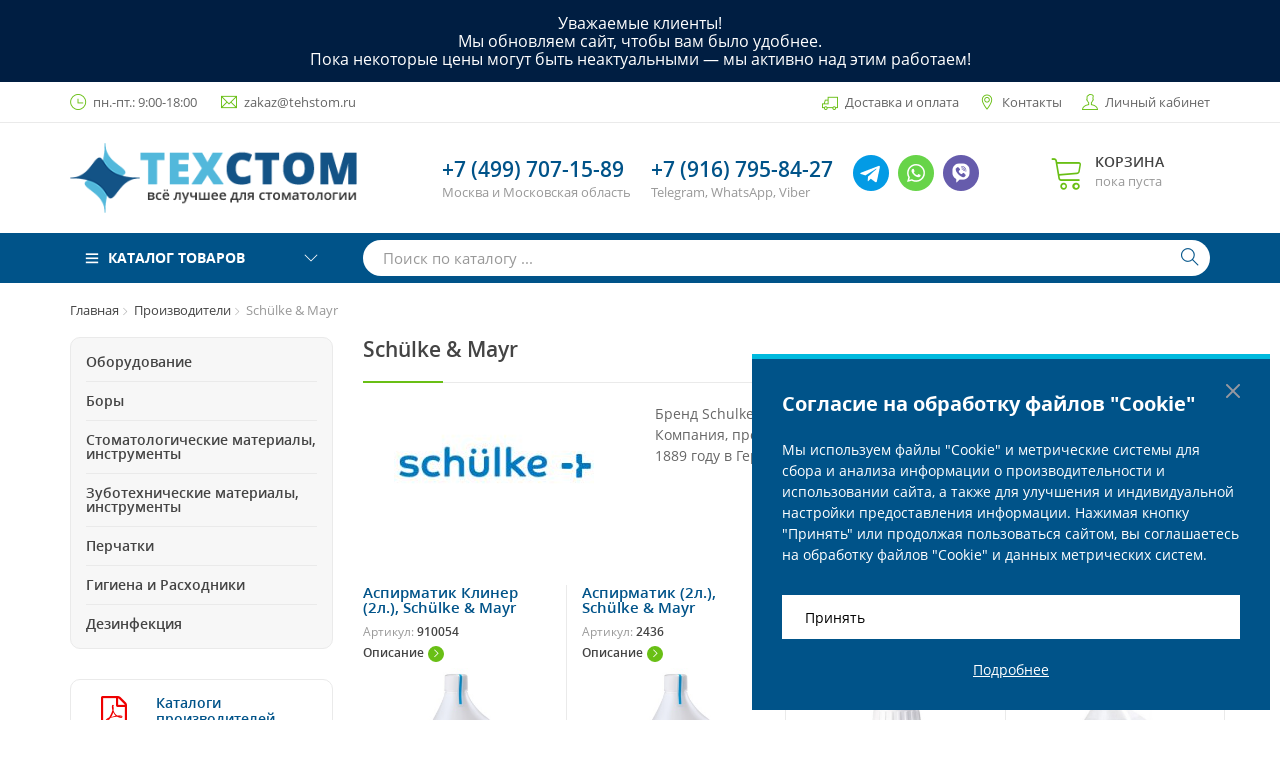

--- FILE ---
content_type: text/html; charset=UTF-8
request_url: https://tehstom.ru/vendor/17261/
body_size: 30245
content:
<!DOCTYPE html>
<html>
	<head>
		<!-- Yandex.Metrika counter -->
				<noscript><div><img src="https://mc.yandex.ru/watch/21327169" style="position:absolute; left:-9999px;" alt="" /></div></noscript>
		<!-- /Yandex.Metrika counter -->
		
		<meta charset="utf-8">
		<title>Schülke & Mayr</title>
		<meta http-equiv="X-UA-Compatible" content="IE=edge">
		<meta name="viewport" content="width=device-width, initial-scale=1, maximum-scale=1">
					
		<link rel="shortcut icon" href="/local/templates/.default/img/favicon/favicon.ico" type="image/x-icon">
		<link rel="apple-touch-icon" href="/local/templates/.default/img/favicon/apple-touch-icon.png">
		<link rel="apple-touch-icon" sizes="72x72" href="/local/templates/.default/img/favicon/apple-touch-icon-72x72.png">
		<link rel="apple-touch-icon" sizes="114x114" href="/local/templates/.default/img/favicon/apple-touch-icon-114x114.png">
		<script data-skip-moving="true">(function(w, d, n) {var cl = "bx-core";var ht = d.documentElement;var htc = ht ? ht.className : undefined;if (htc === undefined || htc.indexOf(cl) !== -1){return;}var ua = n.userAgent;if (/(iPad;)|(iPhone;)/i.test(ua)){cl += " bx-ios";}else if (/Windows/i.test(ua)){cl += ' bx-win';}else if (/Macintosh/i.test(ua)){cl += " bx-mac";}else if (/Linux/i.test(ua) && !/Android/i.test(ua)){cl += " bx-linux";}else if (/Android/i.test(ua)){cl += " bx-android";}cl += (/(ipad|iphone|android|mobile|touch)/i.test(ua) ? " bx-touch" : " bx-no-touch");cl += w.devicePixelRatio && w.devicePixelRatio >= 2? " bx-retina": " bx-no-retina";if (/AppleWebKit/.test(ua)){cl += " bx-chrome";}else if (/Opera/.test(ua)){cl += " bx-opera";}else if (/Firefox/.test(ua)){cl += " bx-firefox";}ht.className = htc ? htc + " " + cl : cl;})(window, document, navigator);</script>


<link href="/bitrix/js/ui/design-tokens/dist/ui.design-tokens.min.css?176805866923463" type="text/css" rel="stylesheet"/>
<link href="/bitrix/js/ui/fonts/opensans/ui.font.opensans.min.css?17680586692320" type="text/css" rel="stylesheet"/>
<link href="/bitrix/js/main/popup/dist/main.popup.bundle.min.css?176805866428056" type="text/css" rel="stylesheet"/>
<link href="/bitrix/css/main/themes/blue/style.min.css?1768058659331" type="text/css" rel="stylesheet"/>
<link href="/bitrix/cache/css/s1/sidebar/page_d9360072a380c5436b4eab569be6cdec/page_d9360072a380c5436b4eab569be6cdec_v1.css?17699554561702" type="text/css" rel="stylesheet"/>
<link href="/bitrix/cache/css/s1/sidebar/template_fab3c28eaf4ec56e8c3fa9389c05ae59/template_fab3c28eaf4ec56e8c3fa9389c05ae59_v1.css?1769952914201646" type="text/css" rel="stylesheet" data-template-style="true"/>
								
		



<script type="extension/settings" data-extension="currency.currency-core">{"region":"ru"}</script>



        
        
		 
		
												
					</head>
	<body>
						<div class="wrap-message">
			<div>Уважаемые клиенты!</div>
			<div>Мы обновляем сайт, чтобы вам было удобнее.</div>
			<div>Пока некоторые цены могут быть неактуальными — мы активно над этим работаем!</div>
		</div>
		<!-- wrap-top -->
		<div class="wrap wrap-top">
			<div class="container">
				<div class="row">
					<div class="col-xs-12">
						<nav class="navbar">
							<!-- navbar-header -->
							<div class="navbar-header">
								<div class="navbar-text">
									<div class="item hidden-sm"><i class="ti-time"></i>пн.-пт.: 9:00-18:00</div>
									<div class="item"><i class="ti-email"></i><a href="mailto:zakaz@tehstom.ru">zakaz@tehstom.ru</a></div>
									<!--<div class="item"><img src="/local/templates/.default/img/whatsapp.png" alt=""><img src="/local/templates/.default/img/viber.png" alt="">+7 (916) 795-84-27 </div>-->
								</div>
								<div class="navbar-phone">
									<a title="Telegram" href="https://t.me/+79167958427" class="chat mr-5" rel="nofollow"><img src="/local/templates/.default/img/telegram.png" alt="Telegram"></a>
									<a title="WhatsApp" href="whatsapp://send?phone=+79167958427" class="chat mr-5" rel="nofollow"><img src="/local/templates/.default/img/whatsapp-2.png" alt="WhatsApp"></a>
									<a title="Viber" href="viber://add?number=79167958427" class="chat mr-5" rel="nofollow"><img src="/local/templates/.default/img/viber-2.png" alt="Viber"></a>
									<span><a href="tel:+79167958427" class="phone-number">+7 (916) 795-84-27</a></span>
								</div>
								<button type="button" class="navbar-toggle" data-toggle="collapse" data-target="#nav">
									<i class="lnr lnr-menu"></i>
								</button>								
							</div>
							<!-- /.navbar-header -->
							<!-- navbar-collapse -->	
							<div class="collapse navbar-collapse" id="nav">
								<!--'start_frame_cache_LkGdQn'-->
<ul class="nav navbar-nav">
			<li><a href="/delivery/"><i class="ti-truck"></i>Доставка и оплата</a></li>
				<li><a href="/contacts/"><i class="ti-location-pin"></i>Контакты</a></li>
				<li><a href="/personal/"><i class="ti-user"></i>Личный кабинет</a></li>
	</ul>
<!--'end_frame_cache_LkGdQn'-->							</div>
							<!-- /.navbar-collapse -->
						</nav>
					</div>
				</div>
				<!-- /.row -->
			</div>
		</div>
		<!-- /.wrap-top -->
		<!-- wrap-header -->
		<div class="wrap wrap-header">
			<div class="container">
				<div class="row">
					<div class="col-xs-12">
						<div class="logo">
							<a href="/"><img src="/local/templates/.default/img/logo.png" alt=""></a>
						</div>
						<!-- /.logo -->
						<div class="header-box">
							<div class="item phone">
								<a href="tel:+74997071589" class="phone-number">+7 (499) 707-15-89</a>
								<span>Москва и Московская область</span>
							</div>
							<div class="item phone">
								<a href="tel:+79167958427" class="phone-number">+7 (916) 795-84-27</a>
								<span>Telegram, WhatsApp, Viber</span>
							</div>
							<div class="item chat-link">
								<a title="Telegram" href="https://t.me/+79167958427" class="mr-5" rel="nofollow"><img src="/local/templates/.default/img/telegram.png" alt="Telegram"></a>
								<a title="WhatsApp" href="whatsapp://send?phone=+79167958427" class="mr-5" rel="nofollow"><img src="/local/templates/.default/img/whatsapp-2.png" alt="WhatsApp"></a>
								<a title="Viber" href="viber://add?number=79167958427" class="mr-5" rel="nofollow"><img src="/local/templates/.default/img/viber-2.png" alt="Viber"></a>
							</div>
							<div class="item cart">
																
<div id="bx_basket1" class="bx-basket bx-opener">
	<!--'start_frame_cache_bx_cart_block'-->
<a href="/cart/" class="middle-left">
	<div class="icon">
		<i class="lnr lnr-cart"></i>
			</div>
	<div class="name">Корзина</div>
						<div class="text">пока пуста</div>
				
</a>
<!--'end_frame_cache_bx_cart_block'--></div>

															</div>
						</div>
						<!-- /.header-box -->
					</div>
				</div>
				<!-- /.row -->
			</div>
		</div>
		<!-- /.wrap-header -->
		<!-- wrap-nav -->
		<div class="wrap wrap-nav">
			<div class="container">
				<div class="row">
					<div class="col-md-9 col-md-push-3 col-sm-8 col-sm-push-4 col-xs-12">
						<div class="search-box">
	<form action="/search/" id="search">
		<input type="text" name="q" value="" placeholder="Поиск по каталогу ..." />
		<button type="submit"><i class="ti-search"></i></button>
	</form>
</div>
					</div>
					<div class="col-md-3 col-md-pull-9 col-sm-4 col-sm-pull-8 col-xs-12">
						<div id="catalog">
							<div class="catalog-btn">
								<i class="ti-menu"></i>
								Каталог товаров
								<span><i class="ti-angle-down"></i></span>
							</div>
							<div class="catalog-nav">
								<!--'start_frame_cache_XEVOpk'-->
<ul class="footer-nav">
			<li><a href="/catalog/5329/">Оборудование</a></li>
		
			<li><a href="/catalog/6289/">Боры</a></li>
		
			<li><a href="/catalog/5370/">Стоматологические материалы, инструменты</a></li>
		
			<li><a href="/catalog/5636/">Зуботехнические материалы, инструменты</a></li>
		
			<li><a href="/catalog/5630/">Перчатки</a></li>
		
			<li><a href="/catalog/5313/">Гигиена и  Расходники</a></li>
		
			<li><a href="/catalog/5361/">Дезинфекция</a></li>
		
</ul>
<!--'end_frame_cache_XEVOpk'-->							</div>	
						</div>
					</div>				
				</div>
				<!-- /.row -->
			</div>
		</div>
		<!-- /.wrap-nav -->
		<div class="wrap wrap-content">
			<div class="container">
				<!-- breadcrumb -->
				<div class="row">
					<div class="col-sm-12">
						<ul class="breadcrumb"><li><a href="/">Главная</a></li><li><a href="/vendor/">Производители</a></li><li class="active">Schülke & Mayr</li></ul>					</div>
				</div>
							<!-- /.breadcrumb -->
				<div class="row">
					<div class="col-md-9 col-md-push-3 col-sm-8 col-sm-push-4 col-xs-12">
	<h1 class="title">Schülke & Mayr</h1>

<div class="row">
	<div class="col-md-4 col-sm-12 col-xs-12">
		<div class="text-center mb-20">
			<img src="/upload/iblock/ce0/Shulke.jpg" alt="Schülke & Mayr">
		</div>
	</div>
	<div class="col-md-8 col-sm-12 col-xs-12">		
				<p>Бренд Schulke хорошо известен медикам и косметологам 70 стран мира. Компания, производящая средства защиты и гигиены, появилась в далеком 1889 году в Германии. Ее основатели – Рудольф Шульке и Джулиус Майр.</p>
				<div class="mb-20 hidden">
			<a href="/upload/iblock/afe/CeramX_Broshure_RU_0.pdf" target="_blank" class="btn btn-blue2 btn-sm"><i class="fa fa-file-pdf-o" aria-hidden="true"></i>Скачать брошюру в PDF</a>
		</div>
	</div>
</div>

<br><br>

		<!-- items-container -->
	<div class="row product-box-wrap">	
									<div id="bx_3966226736_41586_7e1b8e3524755c391129a9d7e6f2d206" class="product-box-grid-2 col-lg-3 col-md-4 col-sm-6 col-xs-12 mb-60">
		<div class="mheight">
	<div class="name">
		<a href="/catalog/5367/41586/">Аспирматик Клинер (2л.), Schülke & Mayr</a>
	</div>
	<div class="sku">
			Артикул: <span>910054</span>
		</div>
</div>	
<div class="link">
	<a href="/catalog/5367/41586/" class="btn-more" rel="nofollow">Описание</a>
</div>
<div class="image">	
	<div class="badge clearfix">	
					</div>
		<a id="bx_3966226736_41586_7e1b8e3524755c391129a9d7e6f2d206_pict" href="/catalog/5367/41586/" title="Очистка, дезинфекция и уход за отсасывающими системами без альдегида, простое и надежное употребление.">
			<img src="/upload/iblock/5df/yh05tstrr2cxtw4j0mro4gj19pvwp5ee/DETAIL_AspirmaticCleaner.jpg" alt="Аспирматик Клинер (2л.), Schülke & Mayr" style="height: 200px; width: auto; ">		
			<span class="hidden" id="bx_3966226736_41586_7e1b8e3524755c391129a9d7e6f2d206_pict_slider"></span>
		<span class="hidden" id="bx_3966226736_41586_7e1b8e3524755c391129a9d7e6f2d206_pict"></span>
					<span class="hidden" id="bx_3966226736_41586_7e1b8e3524755c391129a9d7e6f2d206_secondpict"></span>
		</a>				
</div>

								<div class="price">
					
					<div class="current style="display: none;"" id="bx_3966226736_41586_7e1b8e3524755c391129a9d7e6f2d206_price">
						2 864<span>руб.</span>					</div>
											<div class="old" id="bx_3966226736_41586_7e1b8e3524755c391129a9d7e6f2d206_price_old"
							style="display: none;">
							2 864<span>руб.</span>						</div>
										</div>
																					<div class="text-center position-relative">
							<!--<span class="btn btn-sm btn-border">Нет в наличии</span>-->
							
															<span class="mt-10 btn btn-border">Нет в наличии</span>
																						</div>

																															
																					</div>
							<div id="bx_3966226736_41585_362ce596257894d11ab5c1d73d13c755" class="product-box-grid-2 col-lg-3 col-md-4 col-sm-6 col-xs-12 mb-60">
		<div class="mheight">
	<div class="name">
		<a href="/catalog/5367/41585/">Аспирматик (2л.), Schülke & Mayr</a>
	</div>
	<div class="sku">
			Артикул: <span>2436</span>
		</div>
</div>	
<div class="link">
	<a href="/catalog/5367/41585/" class="btn-more" rel="nofollow">Описание</a>
</div>
<div class="image">	
	<div class="badge clearfix">	
					</div>
		<a id="bx_3966226736_41585_362ce596257894d11ab5c1d73d13c755_pict" href="/catalog/5367/41585/" title="Очистка, дезинфекция и уход за отсасывающими системами без альдегида, простое и надежное употребление.">
			<img src="/upload/iblock/d3e/c2pizjg1d4zqw9uuv610se4ktqa8qxvp/DETAIL_Aspirmatic.jpg" alt="Аспирматик (2л.), Schülke & Mayr" style="height: 200px; width: auto; ">		
			<span class="hidden" id="bx_3966226736_41585_362ce596257894d11ab5c1d73d13c755_pict_slider"></span>
		<span class="hidden" id="bx_3966226736_41585_362ce596257894d11ab5c1d73d13c755_pict"></span>
					<span class="hidden" id="bx_3966226736_41585_362ce596257894d11ab5c1d73d13c755_secondpict"></span>
		</a>				
</div>

								<div class="price">
					
					<div class="current style="display: none;"" id="bx_3966226736_41585_362ce596257894d11ab5c1d73d13c755_price">
						5 368<span>руб.</span>					</div>
											<div class="old" id="bx_3966226736_41585_362ce596257894d11ab5c1d73d13c755_price_old"
							style="display: none;">
							5 368<span>руб.</span>						</div>
										</div>
																					<div class="text-center position-relative">
							<!--<span class="btn btn-sm btn-border">Нет в наличии</span>-->
							
															<span class="mt-10 btn btn-border">Нет в наличии</span>
																						</div>

																															
																					</div>
							<div id="bx_3966226736_52970_c80764dfaf26ca80162484593ec7c29b" class="product-box-grid-2 col-lg-3 col-md-4 col-sm-6 col-xs-12 mb-60">
		<div class="mheight">
	<div class="name">
		<a href="/catalog/5369/52970/">Октенидол - ополаскиватель (60мл.), Schülke & Mayr</a>
	</div>
</div>	
<div class="link">
	<a href="/catalog/5369/52970/" class="btn-more" rel="nofollow">Описание</a>
</div>
<div class="image">	
	<div class="badge clearfix">	
					</div>
		<a id="bx_3966226736_52970_c80764dfaf26ca80162484593ec7c29b_pict" href="/catalog/5369/52970/" title="Для гигиенического ухода за всей полостью рта.">
			<img src="/upload/iblock/c18/vuqon7d8ukptemx97ph52h61n079xwy9/PREVIEW_Octenidol_60ml.jpg" alt="Октенидол - ополаскиватель (60мл.), Schülke & Mayr" style="height: 200px; width: auto; ">		
			<span class="hidden" id="bx_3966226736_52970_c80764dfaf26ca80162484593ec7c29b_pict_slider"></span>
		<span class="hidden" id="bx_3966226736_52970_c80764dfaf26ca80162484593ec7c29b_pict"></span>
					<span class="hidden" id="bx_3966226736_52970_c80764dfaf26ca80162484593ec7c29b_secondpict"></span>
		</a>				
</div>

								<div class="price">
					
					<div class="current style="display: none;"" id="bx_3966226736_52970_c80764dfaf26ca80162484593ec7c29b_price">
						210<span>руб.</span>					</div>
											<div class="old" id="bx_3966226736_52970_c80764dfaf26ca80162484593ec7c29b_price_old"
							style="display: none;">
							210<span>руб.</span>						</div>
										</div>
																					<div class="text-center position-relative">
							<!--<span class="btn btn-sm btn-border">Нет в наличии</span>-->
							
															<span class="mt-10 btn btn-border">Нет в наличии</span>
																						</div>

																															
																					</div>
												<div id="bx_3966226736_52980_d0fb066f64e2309c4b241a491f76c62e" class="product-box-grid-2 col-lg-3 col-md-4 col-sm-6 col-xs-12 mb-60">
		<div class="mheight">
	<div class="name">
		<a href="/catalog/5369/52980/">Кодан Тинктюр Форте (1л.), Schülke & Mayr</a>
	</div>
</div>	
<div class="link">
	<a href="/catalog/5369/52980/" class="btn-more" rel="nofollow">Описание</a>
</div>
<div class="image">	
	<div class="badge clearfix">	
					</div>
		<a id="bx_3966226736_52980_d0fb066f64e2309c4b241a491f76c62e_pict" href="/catalog/5369/52980/" title="">
			<img src="/upload/iblock/c6a/gadkf42nd3s1pzekjp2f3xvazkl14chu/PREVIEW_KodanTinktur.jpg" alt="Кодан Тинктюр Форте (1л.), Schülke & Mayr" style="height: 200px; width: auto; ">		
			<span class="hidden" id="bx_3966226736_52980_d0fb066f64e2309c4b241a491f76c62e_pict_slider"></span>
		<span class="hidden" id="bx_3966226736_52980_d0fb066f64e2309c4b241a491f76c62e_pict"></span>
					<span class="hidden" id="bx_3966226736_52980_d0fb066f64e2309c4b241a491f76c62e_secondpict"></span>
		</a>				
</div>

								<div class="price">
					
					<div class="current style="display: none;"" id="bx_3966226736_52980_d0fb066f64e2309c4b241a491f76c62e_price">
						819<span>руб.</span>					</div>
											<div class="old" id="bx_3966226736_52980_d0fb066f64e2309c4b241a491f76c62e_price_old"
							style="display: none;">
							819<span>руб.</span>						</div>
										</div>
																					<div class="text-center position-relative">
							<!--<span class="btn btn-sm btn-border">Нет в наличии</span>-->
							
															<span class="mt-10 btn btn-border">Нет в наличии</span>
																						</div>

																															
																					</div>
							<div id="bx_3966226736_52975_8e8f6cea7f5e44ced2966cbefca3ecfa" class="product-box-grid-2 col-lg-3 col-md-4 col-sm-6 col-xs-12 mb-60">
		<div class="mheight">
	<div class="name">
		<a href="/catalog/5369/52975/">Дезманол Пьюр (100мл.), Schülke & Mayr</a>
	</div>
</div>	
<div class="link">
	<a href="/catalog/5369/52975/" class="btn-more" rel="nofollow">Описание</a>
</div>
<div class="image">	
	<div class="badge clearfix">	
					</div>
		<a id="bx_3966226736_52975_8e8f6cea7f5e44ced2966cbefca3ecfa_pict" href="/catalog/5369/52975/" title="">
			<img src="/upload/iblock/a8f/2qk6ig39dujqmhxd8kns02uewfa7r3bv/PREVIEW_desmanol_pure_100ml.jpg" alt="Дезманол Пьюр (100мл.), Schülke & Mayr" style="height: 200px; width: auto; ">		
			<span class="hidden" id="bx_3966226736_52975_8e8f6cea7f5e44ced2966cbefca3ecfa_pict_slider"></span>
		<span class="hidden" id="bx_3966226736_52975_8e8f6cea7f5e44ced2966cbefca3ecfa_pict"></span>
					<span class="hidden" id="bx_3966226736_52975_8e8f6cea7f5e44ced2966cbefca3ecfa_secondpict"></span>
		</a>				
</div>

								<div class="price">
					
					<div class="current style="display: none;"" id="bx_3966226736_52975_8e8f6cea7f5e44ced2966cbefca3ecfa_price">
						60<span>руб.</span>					</div>
											<div class="old" id="bx_3966226736_52975_8e8f6cea7f5e44ced2966cbefca3ecfa_price_old"
							style="display: none;">
							60<span>руб.</span>						</div>
										</div>
																					<div class="text-center position-relative">
							<!--<span class="btn btn-sm btn-border">Нет в наличии</span>-->
							
															<span class="mt-10 btn btn-border">Нет в наличии</span>
																						</div>

																															
																					</div>
							<div id="bx_3966226736_51468_0f73996d13437b0b91038138616a89fe" class="product-box-grid-2 col-lg-3 col-md-4 col-sm-6 col-xs-12 mb-60">
		<div class="mheight">
	<div class="name">
		<a href="/catalog/5364/51468/">Гигасепт ФФ (2л.), Schülke & Mayr</a>
	</div>
</div>	
<div class="link">
	<a href="/catalog/5364/51468/" class="btn-more" rel="nofollow">Описание</a>
</div>
<div class="image">	
	<div class="badge clearfix">	
					</div>
		<a id="bx_3966226736_51468_0f73996d13437b0b91038138616a89fe_pict" href="/catalog/5364/51468/" title="">
			<img src="/upload/iblock/a29/hpyqqbq1h9bdinjs341z01rokxe9wzko/PREVIEW_Gigasept_FF.jpg" alt="Гигасепт ФФ (2л.), Schülke & Mayr" style="height: 200px; width: auto; ">		
			<span class="hidden" id="bx_3966226736_51468_0f73996d13437b0b91038138616a89fe_pict_slider"></span>
		<span class="hidden" id="bx_3966226736_51468_0f73996d13437b0b91038138616a89fe_pict"></span>
					<span class="hidden" id="bx_3966226736_51468_0f73996d13437b0b91038138616a89fe_secondpict"></span>
		</a>				
</div>

								<div class="price">
					
					<div class="current style="display: none;"" id="bx_3966226736_51468_0f73996d13437b0b91038138616a89fe_price">
						3 755<span>руб.</span>					</div>
											<div class="old" id="bx_3966226736_51468_0f73996d13437b0b91038138616a89fe_price_old"
							style="display: none;">
							3 755<span>руб.</span>						</div>
										</div>
																					<div class="text-center position-relative">
							<!--<span class="btn btn-sm btn-border">Нет в наличии</span>-->
							
															<span class="mt-10 btn btn-border">Нет в наличии</span>
																						</div>

																															
																					</div>
												<div id="bx_3966226736_41582_ec5d0e2cff91ab20debac17d8febe5be" class="product-box-grid-2 col-lg-3 col-md-4 col-sm-6 col-xs-12 mb-60">
		<div class="mheight">
	<div class="name">
		<a href="/catalog/5362/41582/">Ротасепт (Гротанат) (2л.), Schülke & Mayr</a>
	</div>
	<div class="sku">
			Артикул: <span>197</span>
		</div>
</div>	
<div class="link">
	<a href="/catalog/5362/41582/" class="btn-more" rel="nofollow">Описание</a>
</div>
<div class="image">	
	<div class="badge clearfix">	
					</div>
		<a id="bx_3966226736_41582_ec5d0e2cff91ab20debac17d8febe5be_pict" href="/catalog/5362/41582/" title="Ротасепт  - дезинфекция и предстерилизационная очистка вращающихся инструментов с ультразвуком и без него.">
			<img src="/upload/iblock/f04/o0ntud3xvgx1jvnkaosuah3ksl0hw35n/DETAIL_Rotasept.jpg" alt="Ротасепт (Гротанат) (2л.), Schülke & Mayr" style="height: 200px; width: auto; ">		
			<span class="hidden" id="bx_3966226736_41582_ec5d0e2cff91ab20debac17d8febe5be_pict_slider"></span>
		<span class="hidden" id="bx_3966226736_41582_ec5d0e2cff91ab20debac17d8febe5be_pict"></span>
					<span class="hidden" id="bx_3966226736_41582_ec5d0e2cff91ab20debac17d8febe5be_secondpict"></span>
		</a>				
</div>

								<div class="price">
					
					<div class="current style="display: none;"" id="bx_3966226736_41582_ec5d0e2cff91ab20debac17d8febe5be_price">
						1 997<span>руб.</span>					</div>
											<div class="old" id="bx_3966226736_41582_ec5d0e2cff91ab20debac17d8febe5be_price_old"
							style="display: none;">
							1 997<span>руб.</span>						</div>
										</div>
																					<div class="text-center position-relative">
							<!--<span class="btn btn-sm btn-border">Нет в наличии</span>-->
							
															<span class="mt-10 btn btn-border">Нет в наличии</span>
																						</div>

																															
																					</div>
							<div id="bx_3966226736_41571_e7e5a53fd4b76e4dce4f311b34c340d4" class="product-box-grid-2 col-lg-3 col-md-4 col-sm-6 col-xs-12 mb-60">
		<div class="mheight">
	<div class="name">
		<a href="/catalog/5369/41571/">Октенисепт спрей (250мл.), Schülke & Mayr</a>
	</div>
	<div class="sku">
			Артикул: <span>209</span>
		</div>
</div>	
<div class="link">
	<a href="/catalog/5369/41571/" class="btn-more" rel="nofollow">Описание</a>
</div>
<div class="image">	
	<div class="badge clearfix">	
					</div>
		<a id="bx_3966226736_41571_e7e5a53fd4b76e4dce4f311b34c340d4_pict" href="/catalog/5369/41571/" title="Готовый раствор для дезинфекции и лечения слизистых и кожи.">
			<img src="/upload/iblock/763/e8zmnrybk5mvzn9nh3pktqxgjwym1mrt/DETAIL_OcteinepsSpray.jpg" alt="Октенисепт спрей (250мл.), Schülke & Mayr" style="height: 200px; width: auto; ">		
			<span class="hidden" id="bx_3966226736_41571_e7e5a53fd4b76e4dce4f311b34c340d4_pict_slider"></span>
		<span class="hidden" id="bx_3966226736_41571_e7e5a53fd4b76e4dce4f311b34c340d4_pict"></span>
					<span class="hidden" id="bx_3966226736_41571_e7e5a53fd4b76e4dce4f311b34c340d4_secondpict"></span>
		</a>				
</div>

								<div class="price">
					
					<div class="current style="display: none;"" id="bx_3966226736_41571_e7e5a53fd4b76e4dce4f311b34c340d4_price">
						704<span>руб.</span>					</div>
											<div class="old" id="bx_3966226736_41571_e7e5a53fd4b76e4dce4f311b34c340d4_price_old"
							style="display: none;">
							704<span>руб.</span>						</div>
										</div>
																					<div class="text-center position-relative">
							<!--<span class="btn btn-sm btn-border">Нет в наличии</span>-->
							
															<span class="mt-10 btn btn-border">Нет в наличии</span>
																						</div>

																															
																					</div>
							<div id="bx_3966226736_41570_4acf0f176831c66031059fe22bcc4d9c" class="product-box-grid-2 col-lg-3 col-md-4 col-sm-6 col-xs-12 mb-60">
		<div class="mheight">
	<div class="name">
		<a href="/catalog/5369/41570/">Распылитель на флакон 1 литр (1шт.), Schülke & Mayr</a>
	</div>
	<div class="sku">
			Артикул: <span>211</span>
		</div>
</div>	
<div class="link">
	<a href="/catalog/5369/41570/" class="btn-more" rel="nofollow">Описание</a>
</div>
<div class="image">	
	<div class="badge clearfix">	
					</div>
		<a id="bx_3966226736_41570_4acf0f176831c66031059fe22bcc4d9c_pict" href="/catalog/5369/41570/" title="">
			<img src="/upload/iblock/6ba/9rayk22o3yltc8n8t4z0tl5wk2em7x23/75c4d7cde57511f093b38c8474c6dde1_8be62ab8e57b11f093b38c8474c6dde1.jpg" alt="Распылитель на флакон 1 литр (1шт.), Schülke & Mayr" style="height: 200px; width: auto; ">		
			<span class="hidden" id="bx_3966226736_41570_4acf0f176831c66031059fe22bcc4d9c_pict_slider"></span>
		<span class="hidden" id="bx_3966226736_41570_4acf0f176831c66031059fe22bcc4d9c_pict"></span>
					<span class="hidden" id="bx_3966226736_41570_4acf0f176831c66031059fe22bcc4d9c_secondpict"></span>
		</a>				
</div>

								<div class="price">
					
					<div class="current style="display: none;"" id="bx_3966226736_41570_4acf0f176831c66031059fe22bcc4d9c_price">
						150<span>руб.</span>					</div>
											<div class="old" id="bx_3966226736_41570_4acf0f176831c66031059fe22bcc4d9c_price_old"
							style="display: none;">
							150<span>руб.</span>						</div>
										</div>
															
						<div class="cart__box">
						<div class="count">
							<span>Количество:</span>
							<div class="inner">
								<a class="minus" id="bx_3966226736_41570_4acf0f176831c66031059fe22bcc4d9c_quant_down" href="javascript:void(0)" rel="nofollow"><i class="fa fa-minus"></i></a>
								<input type="text" class="form-count" id="bx_3966226736_41570_4acf0f176831c66031059fe22bcc4d9c_quantity" name="quantity" value="1" maxlength="3">
								<a class="plus" id="bx_3966226736_41570_4acf0f176831c66031059fe22bcc4d9c_quant_up" href="javascript:void(0)" rel="nofollow"><i class="fa fa-plus"></i></a>
							</div>
						</div>
																															<div id="bx_3966226736_41570_4acf0f176831c66031059fe22bcc4d9c_basket_actions" class="cart">
								<a id="bx_3966226736_41570_4acf0f176831c66031059fe22bcc4d9c_buy_link" href="javascript:void(0)" rel="nofollow">
									<i class="lnr lnr-cart"></i>		
								</a>
							</div>
							</div>
																					</div>
												<div id="bx_3966226736_41569_905587df90578eb4342842ad8de05a16" class="product-box-grid-2 col-lg-3 col-md-4 col-sm-6 col-xs-12 mb-60">
		<div class="mheight">
	<div class="name">
		<a href="/catalog/5369/41569/">Октенисепт (1л.), Schülke & Mayr</a>
	</div>
	<div class="sku">
			Артикул: <span>208</span>
		</div>
</div>	
<div class="link">
	<a href="/catalog/5369/41569/" class="btn-more" rel="nofollow">Описание</a>
</div>
<div class="image">	
	<div class="badge clearfix">	
					</div>
		<a id="bx_3966226736_41569_905587df90578eb4342842ad8de05a16_pict" href="/catalog/5369/41569/" title="Готовый раствор для дезинфекции и лечения слизистых и кожи">
			<img src="/upload/iblock/4c1/w1qm26kcldb0glmqm8ldmsu2vlc7n9ug/DETAIL_Octeineps.jpg" alt="Октенисепт (1л.), Schülke & Mayr" style="height: 200px; width: auto; ">		
			<span class="hidden" id="bx_3966226736_41569_905587df90578eb4342842ad8de05a16_pict_slider"></span>
		<span class="hidden" id="bx_3966226736_41569_905587df90578eb4342842ad8de05a16_pict"></span>
					<span class="hidden" id="bx_3966226736_41569_905587df90578eb4342842ad8de05a16_secondpict"></span>
		</a>				
</div>

								<div class="price">
					
					<div class="current style="display: none;"" id="bx_3966226736_41569_905587df90578eb4342842ad8de05a16_price">
						1 510<span>руб.</span>					</div>
											<div class="old" id="bx_3966226736_41569_905587df90578eb4342842ad8de05a16_price_old"
							style="display: none;">
							1 510<span>руб.</span>						</div>
										</div>
																					<div class="text-center position-relative">
							<!--<span class="btn btn-sm btn-border">Нет в наличии</span>-->
							
															<span class="mt-10 btn btn-border">Нет в наличии</span>
																						</div>

																															
																					</div>
							<div id="bx_3966226736_41568_de8224b4f7bd52cd619e48f9536ed644" class="product-box-grid-2 col-lg-3 col-md-4 col-sm-6 col-xs-12 mb-60">
		<div class="mheight">
	<div class="name">
		<a href="/catalog/5369/41568/">Октениман (1л.), Schülke & Mayr</a>
	</div>
	<div class="sku">
			Артикул: <span>207</span>
		</div>
</div>	
<div class="link">
	<a href="/catalog/5369/41568/" class="btn-more" rel="nofollow">Описание</a>
</div>
<div class="image">	
	<div class="badge clearfix">	
					</div>
		<a id="bx_3966226736_41568_de8224b4f7bd52cd619e48f9536ed644_pict" href="/catalog/5369/41568/" title="Cредство применяется для гигиенической обработки рук медицинского персонала.">
			<img src="/upload/iblock/bd3/t0ko3zc1h7a5ecghjudmm4qiyem9dhi5/DETAIL_Octeniman.jpg" alt="Октениман (1л.), Schülke & Mayr" style="height: 200px; width: auto; ">		
			<span class="hidden" id="bx_3966226736_41568_de8224b4f7bd52cd619e48f9536ed644_pict_slider"></span>
		<span class="hidden" id="bx_3966226736_41568_de8224b4f7bd52cd619e48f9536ed644_pict"></span>
					<span class="hidden" id="bx_3966226736_41568_de8224b4f7bd52cd619e48f9536ed644_secondpict"></span>
		</a>				
</div>

								<div class="price">
					
					<div class="current style="display: none;"" id="bx_3966226736_41568_de8224b4f7bd52cd619e48f9536ed644_price">
						860<span>руб.</span>					</div>
											<div class="old" id="bx_3966226736_41568_de8224b4f7bd52cd619e48f9536ed644_price_old"
							style="display: none;">
							860<span>руб.</span>						</div>
										</div>
																					<div class="text-center position-relative">
							<!--<span class="btn btn-sm btn-border">Нет в наличии</span>-->
							
															<span class="mt-10 btn btn-border">Нет в наличии</span>
																						</div>

																															
																					</div>
							<div id="bx_3966226736_41567_bba1b7f7802c6bb351319fcd6fe1262e" class="product-box-grid-2 col-lg-3 col-md-4 col-sm-6 col-xs-12 mb-60">
		<div class="mheight">
	<div class="name">
		<a href="/catalog/5369/41567/">Октенидерм спрей (250мл.), Schülke & Mayr</a>
	</div>
	<div class="sku">
			Артикул: <span>1911660</span>
		</div>
</div>	
<div class="link">
	<a href="/catalog/5369/41567/" class="btn-more" rel="nofollow">Описание</a>
</div>
<div class="image">	
	<div class="badge clearfix">	
					</div>
		<a id="bx_3966226736_41567_bba1b7f7802c6bb351319fcd6fe1262e_pict" href="/catalog/5369/41567/" title="Для гигиенической обработки рук медицинского персонала и обработки рук хирургов, а также для обработки кожи операционного и инъекционного полей пациентов в лечебно-профилактических учреждениях.">
			<img src="/upload/iblock/36c/uqyvc85n50mqjxtzwzdwwgr4dhy5fha0/DETAIL_OctenidermSpray.jpg" alt="Октенидерм спрей (250мл.), Schülke & Mayr" style="height: 200px; width: auto; ">		
			<span class="hidden" id="bx_3966226736_41567_bba1b7f7802c6bb351319fcd6fe1262e_pict_slider"></span>
		<span class="hidden" id="bx_3966226736_41567_bba1b7f7802c6bb351319fcd6fe1262e_pict"></span>
					<span class="hidden" id="bx_3966226736_41567_bba1b7f7802c6bb351319fcd6fe1262e_secondpict"></span>
		</a>				
</div>

								<div class="price">
					
					<div class="current style="display: none;"" id="bx_3966226736_41567_bba1b7f7802c6bb351319fcd6fe1262e_price">
						655<span>руб.</span>					</div>
											<div class="old" id="bx_3966226736_41567_bba1b7f7802c6bb351319fcd6fe1262e_price_old"
							style="display: none;">
							655<span>руб.</span>						</div>
										</div>
																					<div class="text-center position-relative">
							<!--<span class="btn btn-sm btn-border">Нет в наличии</span>-->
							
															<span class="mt-10 btn btn-border">Нет в наличии</span>
																						</div>

																															
																					</div>
												<div id="bx_3966226736_41566_bf4fd6bee3745e05dc5b692694f96b1f" class="product-box-grid-2 col-lg-3 col-md-4 col-sm-6 col-xs-12 mb-60">
		<div class="mheight">
	<div class="name">
		<a href="/catalog/5369/41566/">Октенидерм (1л.), Schülke & Mayr</a>
	</div>
	<div class="sku">
			Артикул: <span>206</span>
		</div>
</div>	
<div class="link">
	<a href="/catalog/5369/41566/" class="btn-more" rel="nofollow">Описание</a>
</div>
<div class="image">	
	<div class="badge clearfix">	
					</div>
		<a id="bx_3966226736_41566_bf4fd6bee3745e05dc5b692694f96b1f_pict" href="/catalog/5369/41566/" title="Для гигиенической обработки рук медицинского персонала и обработки рук хирургов, а также для обработки кожи операционного и инъекционного полей пациентов в лечебно-профилактических учреждениях.">
			<img src="/upload/iblock/8be/0qa9xgo3e0jkljmcli3stq70lebvg72f/DETAIL_Octeniderm.jpg" alt="Октенидерм (1л.), Schülke & Mayr" style="height: 200px; width: auto; ">		
			<span class="hidden" id="bx_3966226736_41566_bf4fd6bee3745e05dc5b692694f96b1f_pict_slider"></span>
		<span class="hidden" id="bx_3966226736_41566_bf4fd6bee3745e05dc5b692694f96b1f_pict"></span>
					<span class="hidden" id="bx_3966226736_41566_bf4fd6bee3745e05dc5b692694f96b1f_secondpict"></span>
		</a>				
</div>

								<div class="price">
					
					<div class="current style="display: none;"" id="bx_3966226736_41566_bf4fd6bee3745e05dc5b692694f96b1f_price">
						1 560<span>руб.</span>					</div>
											<div class="old" id="bx_3966226736_41566_bf4fd6bee3745e05dc5b692694f96b1f_price_old"
							style="display: none;">
							1 560<span>руб.</span>						</div>
										</div>
															
						<div class="cart__box">
						<div class="count">
							<span>Количество:</span>
							<div class="inner">
								<a class="minus" id="bx_3966226736_41566_bf4fd6bee3745e05dc5b692694f96b1f_quant_down" href="javascript:void(0)" rel="nofollow"><i class="fa fa-minus"></i></a>
								<input type="text" class="form-count" id="bx_3966226736_41566_bf4fd6bee3745e05dc5b692694f96b1f_quantity" name="quantity" value="1" maxlength="3">
								<a class="plus" id="bx_3966226736_41566_bf4fd6bee3745e05dc5b692694f96b1f_quant_up" href="javascript:void(0)" rel="nofollow"><i class="fa fa-plus"></i></a>
							</div>
						</div>
																															<div id="bx_3966226736_41566_bf4fd6bee3745e05dc5b692694f96b1f_basket_actions" class="cart">
								<a id="bx_3966226736_41566_bf4fd6bee3745e05dc5b692694f96b1f_buy_link" href="javascript:void(0)" rel="nofollow">
									<i class="lnr lnr-cart"></i>		
								</a>
							</div>
							</div>
																					</div>
							<div id="bx_3966226736_41547_7d79862f09c1ac7d8ceb0db00e6f9889" class="product-box-grid-2 col-lg-3 col-md-4 col-sm-6 col-xs-12 mb-60">
		<div class="mheight">
	<div class="name">
		<a href="/catalog/5364/41547/">Микроцид-ликвид (1л.), Schülke & Mayr</a>
	</div>
	<div class="sku">
			Артикул: <span>214</span>
		</div>
</div>	
<div class="link">
	<a href="/catalog/5364/41547/" class="btn-more" rel="nofollow">Описание</a>
</div>
<div class="image">	
	<div class="badge clearfix">	
					</div>
		<a id="bx_3966226736_41547_7d79862f09c1ac7d8ceb0db00e6f9889_pict" href="/catalog/5364/41547/" title="Готовый к употреблению раствор на основе спиртов без альдегида для быстрой дезинфекции медицинской продукции во всех областях с высоким риском инфицирования и где требуется короткое время воздействия, напр. в кабинетах приема пациентов, а также для дезинфекции поверхностей медицинского оборудования.">
			<img src="/upload/iblock/bbd/w6ybf725t19jsil0i8wv1mfwuya5ussk/DETAIL_Microcid.jpg" alt="Микроцид-ликвид (1л.), Schülke & Mayr" style="height: 200px; width: auto; ">		
			<span class="hidden" id="bx_3966226736_41547_7d79862f09c1ac7d8ceb0db00e6f9889_pict_slider"></span>
		<span class="hidden" id="bx_3966226736_41547_7d79862f09c1ac7d8ceb0db00e6f9889_pict"></span>
					<span class="hidden" id="bx_3966226736_41547_7d79862f09c1ac7d8ceb0db00e6f9889_secondpict"></span>
		</a>				
</div>

								<div class="price">
					
					<div class="current style="display: none;"" id="bx_3966226736_41547_7d79862f09c1ac7d8ceb0db00e6f9889_price">
						946<span>руб.</span>					</div>
											<div class="old" id="bx_3966226736_41547_7d79862f09c1ac7d8ceb0db00e6f9889_price_old"
							style="display: none;">
							946<span>руб.</span>						</div>
										</div>
																					<div class="text-center position-relative">
							<!--<span class="btn btn-sm btn-border">Нет в наличии</span>-->
							
															<span class="mt-10 btn btn-border">Нет в наличии</span>
																						</div>

																															
																					</div>
							<div id="bx_3966226736_41542_7aade40684305b0155d93b350d3ddd18" class="product-box-grid-2 col-lg-3 col-md-4 col-sm-6 col-xs-12 mb-60">
		<div class="mheight">
	<div class="name">
		<a href="/catalog/5364/41542/">Гигасепт Инстру АФ (2л.), Schülke & Mayr</a>
	</div>
	<div class="sku">
			Артикул: <span>204</span>
		</div>
</div>	
<div class="link">
	<a href="/catalog/5364/41542/" class="btn-more" rel="nofollow">Описание</a>
</div>
<div class="image">	
	<div class="badge clearfix">	
					</div>
		<a id="bx_3966226736_41542_7aade40684305b0155d93b350d3ddd18_pict" href="/catalog/5364/41542/" title="Дезинфекция и очистка хирургических инструментов, принадлежностей для анестезии и.т.д., без альдегида.">
			<img src="/upload/iblock/c44/vut48in0r53v2chlaqfx26p6oex9gprh/DETAIL_GigaseptInstru.jpg" alt="Гигасепт Инстру АФ (2л.), Schülke & Mayr" style="height: 200px; width: auto; ">		
			<span class="hidden" id="bx_3966226736_41542_7aade40684305b0155d93b350d3ddd18_pict_slider"></span>
		<span class="hidden" id="bx_3966226736_41542_7aade40684305b0155d93b350d3ddd18_pict"></span>
					<span class="hidden" id="bx_3966226736_41542_7aade40684305b0155d93b350d3ddd18_secondpict"></span>
		</a>				
</div>

								<div class="price">
					
					<div class="current style="display: none;"" id="bx_3966226736_41542_7aade40684305b0155d93b350d3ddd18_price">
						7 269<span>руб.</span>					</div>
											<div class="old" id="bx_3966226736_41542_7aade40684305b0155d93b350d3ddd18_price_old"
							style="display: none;">
							7 269<span>руб.</span>						</div>
										</div>
																					<div class="text-center position-relative">
							<!--<span class="btn btn-sm btn-border">Нет в наличии</span>-->
							
															<span class="mt-10 btn btn-border">Нет в наличии</span>
																						</div>

																															
																					</div>
						</div>
	<!-- items-container -->
					




					</div>
					<div class="col-md-3 col-md-pull-9 col-sm-4 col-sm-pull-8 col-xs-12">
																					<div class="h4 title title-2 hidden">Каталог</div>
						<!--'start_frame_cache_g8taYv'-->
<ul class="sidebar-nav hidden-xs">

			<li><a href="/catalog/5329/">Оборудование</a></li>
		

			<li><a href="/catalog/6289/">Боры</a></li>
		

			<li><a href="/catalog/5370/">Стоматологические материалы, инструменты</a></li>
		

			<li><a href="/catalog/5636/">Зуботехнические материалы, инструменты</a></li>
		

			<li><a href="/catalog/5630/">Перчатки</a></li>
		

			<li><a href="/catalog/5313/">Гигиена и  Расходники</a></li>
		

			<li><a href="/catalog/5361/">Дезинфекция</a></li>
		
</ul>
<!--'end_frame_cache_g8taYv'-->												<div class="pdf-sidebar">
							<a href="/electronic/">
								<i class="fa fa-file-pdf-o" aria-hidden="true"></i>
								Каталоги производителей
							</a>
						</div>
						<div class="pdf-sidebar">
							<a href="/kak-sdelat-zakaz/">
								<i class="ti-info-alt" aria-hidden="true"></i>
								Как сделать заказ?
							</a>
						</div>
						<div class="pdf-sidebar">
							<a href="/kak-oplatit-zakaz/">
								<i class="ti-info-alt" aria-hidden="true"></i>
								Как оплатить заказ?
							</a>
						</div>
						<div class="icon-wrap-sidebar">
							<div class="icon-box">
								<div class="inner">
									<i class="ti-thumb-up"></i>
									<div class="name">Лучшие</div>
									<div class="text">бренды</div>
								</div>							
							</div>
							<!-- /.icon-box -->
							<div class="icon-box">								
								<div class="inner">
									<i class="ti-wallet"></i>
									<div class="name">Оплата</div>
									<div class="text">удобным способом</div>
								</div>
							</div>
							<!-- /.icon-box -->
							<div class="icon-box">
								<div class="inner">
									<i class="ti-truck"></i>
									<div class="name">Доставка</div>
									<div class="text">Россия, Беларусь, Казахстан</div>
								</div>									
							</div>
							<!-- /.icon-box -->						
							<div class="icon-box">
								<div class="inner">
									<i class="ti-star"></i>
									<div class="name">Продукция</div>
									<div class="text">от официальных<br>импортеров</div>
								</div>
							</div>
							<!-- /.icon-box -->	
						</div>
					</div>				
				</div>
				
			</div>
		</div>
		<!-- /.wrap-white -->
		<div class="wrap wrap-blue">
			<div class="container">
				<div class="row">
					<div class="col-md-7 col-sm-6 col-xs-12">
						<div class="subscribe-box">
							<div class="name"><i class="fa fa-paper-plane-o"></i>Будь в курсе</div>
							<div class="text">
								Подпишись на новые поступления, акции, подарки!
							</div>
						</div>					
					</div>
					<div class="col-md-5 col-sm-6 col-xs-12">
												<div id="comp_399129318d59e6d37e6c3d0ce69b443f"><!--'start_frame_cache_NP3ezf'-->	<div class="subscribe-result" style="display:none;">
		<img src="/local/templates/.default/components/bitrix/sender.subscribe/.default/images/icon-ok.png" alt="">
		<div class="subscribe-result__text">
			<span></span>
					</div>
	</div>
	<div class="subscribe-form">
		
<form id="subscribe-form" method="post" action="/vendor/17261/"><input type="hidden" name="bxajaxid" id="bxajaxid_399129318d59e6d37e6c3d0ce69b443f_8BACKi" value="399129318d59e6d37e6c3d0ce69b443f" /><input type="hidden" name="AJAX_CALL" value="Y" />			<input type="hidden" name="sessid" id="sessid" value="428e5515e09f998aaf867ed07ec422df" />			<input type="hidden" name="sender_subscription" value="add">
			<div class="bx-input-group">
				<input class="bx-form-control" type="email" name="SENDER_SUBSCRIBE_EMAIL" id="SENDER_SUBSCRIBE_EMAIL" value="" title="Введите ваш e-mail" placeholder="Введите ваш e-mail">
			</div>
			<div>
				<button id="subscribe-btn">Подписаться</button>
			</div>
		</form>
	</div>
	<div class="subscribe-popup" style="display:none;">
		<div class="subscribe-popup__background">
		</div>
		<div class="subscribe-popup__window">
			<div class="content-title content-title_theme_popup">Подписаться на рассылку</div>
			<div class="response-message"></div>
			<div class="subscribe-popup__form">
				<form class="input-field" name="subscribe-popup" id="subscribe-popup">
					<div class="input-field__title">E-mail</div>
					<div class="input input-field__input form-element">
						<div class="input__container">
							<input type="text" value="" name="email" id="email" required pattern="^[a-zA-Z0-9._\-]+@[a-zA-Z0-9.\-]+\.[a-zA-Z]{2,}$" title="Формат email - [email protected]">
						</div>
						<div class="input__message"></div>
					</div>
					<label data-bx-user-consent="{&quot;id&quot;:1,&quot;sec&quot;:&quot;2uhxrc&quot;,&quot;autoSave&quot;:true,&quot;actionUrl&quot;:&quot;\/bitrix\/components\/bitrix\/main.userconsent.request\/ajax.php&quot;,&quot;replace&quot;:[],&quot;url&quot;:null,&quot;required&quot;:null,&quot;text&quot;:&quot;ПОЛОЖЕНИЕ О ПЕРСОНАЛЬНЫХ ДАННЫХ И COOKIE ООО «ТЕХСТОМ» Г. Серпухов от «16» сентября 2025 г.\u003Cbr\u003E\r\n\u003Cbr\u003E\r\n1. Общие положения\u003Cbr\u003E\r\n\u003Cbr\u003E\r\n1.1. ООО «Техстом» (далее - «Оператор», ОГРН 1125043000708, ИНН 5043045478, КПП \u003Cbr\u003E\r\n504301001), созданное и действующее в соответствии с законодательством Российской \u003Cbr\u003E\r\nФедерации, являющееся администратором сайта tehstom.ru, неукоснительно придерживается \u003Cbr\u003E\r\nполитики недопущения несанкционированного использования персональных данных, полученных \u003Cbr\u003E\r\nот каждого из посетителей (пользователей, покупателей) вышеуказанного интернет-сайта (далее - \u003Cbr\u003E\r\n«Сайт»). \u003Cbr\u003E\r\n\u003Cbr\u003E\r\n1.2. Настоящим Положением определяется порядок обращения с персональными данными \u003Cbr\u003E\r\nПользователей Сайта. \u003Cbr\u003E\r\n\u003Cbr\u003E\r\n1.3. Упорядочение обращения с персональными данными имеет целью обеспечить соблюдение \u003Cbr\u003E\r\nзаконных прав и интересов Пользователей, обеспечение защиты их прав и свобод при обработке \u003Cbr\u003E\r\nперсональных данных, в том числе защиты прав на неприкосновенность частной жизни, личную и \u003Cbr\u003E\r\nсемейную тайну в связи с необходимостью получения, сбора, систематизации, анализа, хранения и \u003Cbr\u003E\r\nпри необходимости передачи (предоставления доступа) в определенных настоящим Положением \u003Cbr\u003E\r\nпределах сведений, составляющих персональные данные, для достижения законных целей \u003Cbr\u003E\r\nдеятельности Оператора. \u003Cbr\u003E\r\n\u003Cbr\u003E\r\n\u003Cbr\u003E\r\n2. Основные понятия \u003Cbr\u003E\r\n\u003Cbr\u003E\r\n2.1. Для целей настоящего Положения используются следующие основные понятия: \u003Cbr\u003E\r\n• персональные данные - любая информация, относящаяся прямо или косвенно к определенному или определяемому физическому лицу (субъекту персональных данных); \u003Cbr\u003E\r\n• пользователь - лицо, осуществляющее с использованием телекоммуникационных каналов доступ к содержанию и сервисам Cайта и прошедшее процедуру регистрации на Cайте; \u003Cbr\u003E\r\n• оператор - ООО «Дело Техники» (ОГРН 1125043000708, ИНН 5043045478, КПП 504301001); \u003Cbr\u003E\r\n• обработка персональных данных - любое действие (операция) или совокупность действий (операций), совершаемых с использованием средств автоматизации или без использования таких средств с персональными данными, включая сбор, запись, систематизацию, накопление, хранение, уточнение (обновление, изменение), извлечение, использование, передачу (распространение, предоставление, доступ), обезличивание, блокирование, удаление, уничтожение персональных данных; \u003Cbr\u003E\r\n• распространение персональных данных - действия, направленные на раскрытие персональных данных неопределенному кругу лиц; \u003Cbr\u003E\r\n• предоставление персональных данных - действия, направленные на раскрытие персональных данных определенному лицу или определенному кругу лиц; \u003Cbr\u003E\r\n• блокирование персональных данных - временное прекращение обработки персональных данных (за исключением случаев, если обработка необходима для уточнения персональных данных); \u003Cbr\u003E\r\n• уничтожение персональных данных - действия, в результате которых становится невозможным восстановить содержание персональных данных в информационной системе персональных данных и (или) в результате которых уничтожаются материальные носители персональных данных; \u003Cbr\u003E\r\n• обезличивание персональных данных - действия, в результате которых становится \u003Cbr\u003E\r\nневозможным без использования дополнительной информации определить принадлежность персональных данных конкретному субъекту персональных данных; \u003Cbr\u003E\r\n• информация — сведения (сообщения, данные) независимо от формы их представления.\u003Cbr\u003E\r\n\u003Cbr\u003E\r\n\u003Cbr\u003E\r\n3. Обработка персональных данных \u003Cbr\u003E\r\n\u003Cbr\u003E\r\n3.1. Персональные данные Пользователя — любая информация, относящаяся к конкретному Пользователю (субъекту персональных данных), предоставленная им добровольно и необходимая Оператору в связи с его целью деятельности и оказания услуг Пользователям, в том числе:\u003Cbr\u003E\r\n• Фамилия, Имя, Отчество (при наличии) Пользователя, дата рождения. \u003Cbr\u003E\r\n• Адрес доставки; \u003Cbr\u003E\r\n• Адрес электронной почты Пользователя; \u003Cbr\u003E\r\n• Номер телефона Пользователя; \u003Cbr\u003E\r\n• Данные документа, удостоверяющего личность; \u003Cbr\u003E\r\n• Другая информация, сообщенная о себе Пользователем, на основании которой возможна идентификация субъекта персональных данных.\u003Cbr\u003E\r\n\u003Cbr\u003E\r\n3.2. Звонки Оператору и звонки от Оператора могут записываться. Это осуществляется в заявленных в пункте 3.3. настоящего Положения целях обработки данных Пользователя. Совершая звонок или получая звонок и продолжая разговор с сотрудником Оператора, Пользователь соглашается на обработку предоставляемых им данных на условиях настоящего Положения.\u003Cbr\u003E\r\n\u003Cbr\u003E\r\n3.3. С персональными данными Пользователей Оператором осуществляются все законные \u003Cbr\u003E\r\nнеобходимые действия, связанные исключительно с достижением цели оказания услуг, заказанных Пользователем, а именно с целью осуществления продаж товаров и исполнения обязательств Оператора при обработке заказов Пользователя, предоставления сопутствующих услуг и сервисов, включая консультации и информационные рассылки, доставку товара, обеспечение возврата товаров надлежащего качества или рассмотрение претензии в отношении приобретенных товаров и(или) услуг, а также реализация иных прав и обязанностей Оператора в качестве продавца и Пользователя в качестве покупателя.\u003Cbr\u003E\r\n\u003Cbr\u003E\r\n3.4. Источником информации обо всех персональных данных Пользователя является непосредственно сам Пользователь. Оператор не получает и не обрабатывает персональные данные из других источников.\u003Cbr\u003E\r\n\u003Cbr\u003E\r\n3.5. Настоящим Пользователь дает согласие Оператору на обработку своих персональных данных, перечень которых указан в п. 3.1настоящего Положения, включая сбор, запись, систематизацию, накопление, хранение, уточнение (обновление, изменение), извлечение, использование, передачу \u003Cbr\u003E\r\n(распространение, предоставление, доступ), включая трансграничную передачу данных с учетом \u003Cbr\u003E\r\nдействующего законодательства РФ, обезличивание, блокирование, удаление, уничтожение персональных данных, с использованием и без использования средств автоматизации, в целях, указанных в п. 3.3. настоящего Положения.\u003Cbr\u003E\r\n\u003Cbr\u003E\r\n3.6. Оператор никогда не запрашивает у Пользователя сведения о его расовой, национальной \u003Cbr\u003E\r\nпринадлежности, политических взглядах, религиозных и философских убеждениях, состоянии \u003Cbr\u003E\r\nздоровья, интимной жизни. При получении такого запроса Пользователь должен обратиться к \u003Cbr\u003E\r\nОператору по адресу info@tehstom.ru. В противном случае, Оператор не отвечает за наличие на \u003Cbr\u003E\r\nсайте подобных персональных данных.\u003Cbr\u003E\r\n \u003Cbr\u003E\r\n3.7. Оператор при обработке персональных данных принимает необходимые правовые, организационные \u003Cbr\u003E\r\nтехнические меры для защиты персональных данных от несанкционированного, неправомерного или случайного доступа к ним, уничтожения, изменения, блокирования, копирования, предоставления, распространения персональных данных, а также от иных неправомерных действий в отношении персональных данных:\u003Cbr\u003E\r\n• ограничение и регламентация состава работников, имеющих доступ к персональным данным; \u003Cbr\u003E\r\n• ознакомление работников, непосредственно осуществляющих обработку персональных данных, с положениями законодательства Российской Федерации о персональных данных, настоящим Положением; \u003Cbr\u003E\r\n• реализация разрешительной системы доступа пользователей к информационным ресурсам, программно-аппаратным средствам обработки и защиты информации; \u003Cbr\u003E\r\n• регистрация и учёт действий пользователей информационных систем персональных данных; \u003Cbr\u003E\r\n• парольная защита доступа пользователей к информационной системе персональных данных; \u003Cbr\u003E\r\n• применение средств контроля доступа к коммуникационным портам, устройствам ввода вывода информации, съёмным машинным носителям и внешним накопителям информации; \u003Cbr\u003E\r\n• централизованное управление системой защиты персональных данных; \u003Cbr\u003E\r\n• размещение технических средств обработки персональных данных, в пределах охраняемой территории. \u003Cbr\u003E\r\n\u003Cbr\u003E\r\n3.8. Пользователь обязуется представлять Оператору только достоверные сведения о себе. \u003Cbr\u003E\r\n\u003Cbr\u003E\r\n3.9. При определении объема и содержания обрабатываемых персональных данных Оператор руководствуется Конституцией РФ, Федеральным законом от 27.07.2006 № 152-ФЗ «О персональных данных», иными действующими нормами законодательства.\u003Cbr\u003E\r\n\u003Cbr\u003E\r\n3.10. В случае такой необходимости при принятии решений, затрагивающих интересы Пользователя, Оператор имеет право основываться на персональных данных, полученных о Пользователе исключительно в результате их автоматизированной обработки или электронного получения.\u003Cbr\u003E\r\n\u003Cbr\u003E\r\n3.11. Защита персональных данных Пользователя от неправомерного их использования обеспечивается Оператором за счет его средств в порядке, установленном федеральным законом.\u003Cbr\u003E\r\n\u003Cbr\u003E\r\n3.12. Во всех возможных случаях отказ Пользователя от своих прав на сохранение и защиту тайны его персональных данных является недействительным.\u003Cbr\u003E\r\n\u003Cbr\u003E\r\n\u003Cbr\u003E\r\n4. Передача персональных данных\u003Cbr\u003E\r\n\u003Cbr\u003E\r\n4.1. Оператор работает с проверенными третьими лицами и может предоставить им данные Пользователя. Например, для оказания услуги по доставке Оператор может передать указанным третьим лицам имя, адрес для доставки и какие-либо сообщенные Пользователем предпочтения по доставке. Оператор может раскрывать персональные данные Пользователя своим сотрудникам и проверенным партнерам, курьерам, иным лицам, которые будут их обрабатывать по поручению Оператора исключительно в заявленных в настоящем Положении целях.\u003Cbr\u003E\r\n\u003Cbr\u003E\r\n4.2. Оператор использует платежные системы проверенных третьих лиц, обеспечивает безопасность платежей и пресекает возможность использования данных в мошеннических целях.\u003Cbr\u003E\r\n\u003Cbr\u003E\r\n4.3. Лица, получившие персональные данные Пользователя, обязаны соблюдать режим секретности (конфиденциальности). \u003Cbr\u003E\r\n\u003Cbr\u003E\r\n4.4 Персональные данные Пользователей могут быть получены, проходить дальнейшую обработку \u003Cbr\u003E\r\nи передаваться на хранение в электронном виде (посредством локальной компьютерной сети и сети Интернет).\u003Cbr\u003E\r\n\u003Cbr\u003E\r\n\u003Cbr\u003E\r\n5. Доступ к персональным данным \u003Cbr\u003E\r\n\u003Cbr\u003E\r\n5.1. Оператор обязуется обеспечивать недопущение несанкционированного и нецелевого доступа к персональным данным Пользователей. При этом санкционированным и целевым доступом к персональным данным Пользователей будет считаться доступ к ним всех лиц, реализуемый в рамках целей деятельности Оператора, указанных в п. 3.3. настоящего Положения. Вместе с тем Оператор не несет ответственности за возможное нецелевое использование персональных данных Пользователей, произошедшее вследствие: \u003Cbr\u003E\r\n• технических неполадок в программном обеспечении и в технических средствах и сетях, находящихся вне контроля Оператора; \u003Cbr\u003E\r\n• в связи с намеренным или ненамеренным использованием Сайта Оператора не по его прямому назначению третьими лицами; \u003Cbr\u003E\r\n• передачи паролей доступа, иной информации с Сайта самими Пользователями другим лицам, не имеющим доступа к данной информации.\u003Cbr\u003E\r\n\u003Cbr\u003E\r\nОператор гарантирует Пользователям непредставление их персональных данных третьим лицам, \u003Cbr\u003E\r\nзаранее заявляющим об их возможном нецелевом использовании. \u003Cbr\u003E\r\n\u003Cbr\u003E\r\n5.2. Пользователь Сайта имеет право: \u003Cbr\u003E\r\n\u003Cbr\u003E\r\n5.2.1. Получать доступ к своим персональным данным и ознакомляться с ними. \u003Cbr\u003E\r\n\u003Cbr\u003E\r\n5.2.2. Требовать от Оператора уточнения, исключения или исправления неполных, неверных, \u003Cbr\u003E\r\nустаревших, недостоверных, незаконно полученных или не являющихся необходимыми для Сайта персональных данных. \u003Cbr\u003E\r\n\u003Cbr\u003E\r\n5.2.3. Отозвать предоставленное ранее согласие на обработку персональных данных одним из \u003Cbr\u003E\r\nследующих способов: \u003Cbr\u003E\r\n• Лично обратившись в магазин на территории РФ с соответствующим заявлением. \u003Cbr\u003E\r\n• Направив соответствующее заявление почтой по адресу: 142204, Московская область, г. Серпухов, ул. Новая, д. 19, оф. 2.\u003Cbr\u003E\r\n• Направив соответствующее заявление по адресу электронной почты info@tehstom.ru. \u003Cbr\u003E\r\n\u003Cbr\u003E\r\n5.2.4. Обжаловать в уполномоченный орган по защите прав субъектов персональных данных или в \u003Cbr\u003E\r\nсудебном порядке неправомерные действия или бездействия Оператора при обработке и защите \u003Cbr\u003E\r\nего персональных данных.\u003Cbr\u003E\r\n\u003Cbr\u003E\r\n\u003Cbr\u003E\r\n6. Информационные сообщения \u003Cbr\u003E\r\n6.1. Зарегистрировавшись на сайте, Пользователь дает свое согласие на получение информационных рассылок посредством электронной почты еженедельно или периодически.\u003Cbr\u003E\r\n\u003Cbr\u003E\r\n6.2. Пользователь может отказаться от еженедельной рассылки, обратившись по адресу электронной почты info@tehstom.ru.\u003Cbr\u003E\r\n\u003Cbr\u003E\r\n\u003Cbr\u003E\r\n7. Изменения в Положении \u003Cbr\u003E\r\n\u003Cbr\u003E\r\n7.1. Оператор вправе периодически обновлять настоящее Положение без дополнительного согласия Пользователя. Датой выпуска считается дата, указанная в верхней части Положения.\u003Cbr\u003E\r\n\u003Cbr\u003E\r\n7.2. Если Пользователь продолжает каким–либо образом взаимодействовать с Оператором, в \u003Cbr\u003E\r\nчастности (не ограничиваясь) через интернет-магазин или путем личного обращения в магазин, он \u003Cbr\u003E\r\nсоглашается с действующей в это время редакцией Положения.&quot;,&quot;originId&quot;:&quot;subscribe&quot;,&quot;originatorId&quot;:&quot;footer\/subscribe&quot;}" class="main-user-consent-request">
	<input type="checkbox" value="Y" checked name="cb-subscribe-popup">
	<span class="main-user-consent-request-announce-link">Я даю своё согласие на обработку моих персональных данных в соответствии с Федеральным законом от 27.07.2006 года №152-ФЗ «О персональных данных», на условиях и для целей, определенных в &quot;Положении об обработке и защите персональных данных&quot;.</span>
</label>
<div data-bx-template="main-user-consent-request-loader" style="display: none;">
	<div class="main-user-consent-request-popup">
		<div class="main-user-consent-request-popup-cont">
			<div data-bx-head="" class="main-user-consent-request-popup-header"></div>
			<div class="main-user-consent-request-popup-body">
				<div data-bx-loader="" class="main-user-consent-request-loader">
					<svg class="main-user-consent-request-circular" viewBox="25 25 50 50">
						<circle class="main-user-consent-request-path" cx="50" cy="50" r="20" fill="none" stroke-width="1" stroke-miterlimit="10"></circle>
					</svg>
				</div>
				<div data-bx-content="" class="main-user-consent-request-popup-content">
					<div class="main-user-consent-request-popup-textarea-block">
						<div data-bx-textarea="" class="main-user-consent-request-popup-text"></div>
						<div data-bx-link="" style="display: none;" class="main-user-consent-request-popup-link">
							<div>Ознакомьтесь с текстом по ссылке</div>
							<div><a target="_blank"></a></div>
						</div>
					</div>
					<div class="main-user-consent-request-popup-buttons">
						<span data-bx-btn-accept="" class="main-user-consent-request-popup-button main-user-consent-request-popup-button-acc">Y</span>
						<span data-bx-btn-reject="" class="main-user-consent-request-popup-button main-user-consent-request-popup-button-rej">N</span>
					</div>
				</div>
			</div>
		</div>
	</div>
</div>					<div class="input-field__btn-submit mt-30px">
						<input class="button button_theme_a" type="button" value="Подписаться" name="subscribe-js" id="subscribe-js" />
					</div>
				</form>
			</div>
			<span class="subscribe-popup__btn-close">
				<svg class="icon__ic-close" width="14" height="14">
					<use xlink:href="#ic-close"></use>
				</svg>
			</span>
			<div class="button-container button-container_theme_c modal-close-btn">
				<button class="button button_theme_a" type="submit" data-close-modal="true">
					<div class="button__text">Закрыть
					</div>
				</button>
			</div>
		</div>
	</div>
<!--'end_frame_cache_NP3ezf'--></div>											</div>
				</div>
			</div>
		</div>
		<!-- /.wrap-blue -->
		<div class="wrap wrap-grey">
			<div class="container">
				<div class="row">
					<div class="col-md-5 col-sm-6 col-xs-12">
						<div class="footer-logo">
							<img src="/local/templates/.default/img/logo.png" alt="">
						</div>
						<div class="footer-contact">
							<div class="item">
								<i class="lnr lnr-lock"></i>
								<div><a href="/upload/pdf/privacy_policy_tehstom.pdf" target="_blank">Политика конфиденциальности</a></div>
<div><a href="/upload/pdf/user-agreement.pdf" target="_blank">Пользовательское соглашение</a></div>							</div>
						</div>
					</div>
					<div class="col-md-7 col-sm-6 col-xs-12">
						<div class="row">
							<div class="col-sm-6 col-xs-12">
								<div class="h6 mb-10">Каталог</div>
								<!--'start_frame_cache_rIpOz9'-->
<ul class="footer-nav">
			<li><a href="/catalog/5329/">Оборудование</a></li>
		
			<li><a href="/catalog/6289/">Боры</a></li>
		
			<li><a href="/catalog/5370/">Стоматологические материалы, инструменты</a></li>
		
			<li><a href="/catalog/5636/">Зуботехнические материалы, инструменты</a></li>
		
			<li><a href="/catalog/5630/">Перчатки</a></li>
		
			<li><a href="/catalog/5313/">Гигиена и  Расходники</a></li>
		
			<li><a href="/catalog/5361/">Дезинфекция</a></li>
		
</ul>
<!--'end_frame_cache_rIpOz9'-->							</div>
							<div class="col-sm-6 col-xs-12">
								<div class="h6 mb-10">Помощь</div>
								<!--'start_frame_cache_NMQc3w'-->
<ul class="footer-nav">
			<li><a href="/personal/">Личный кабинет</a></li>
				<li><a href="/delivery/">Доставка и оплата</a></li>
				<li><a href="/exchange/">Обмен и возврат</a></li>
				<li><a href="/contacts/">Контакты</a></li>
	</ul>
<!--'end_frame_cache_NMQc3w'-->							</div>
						</div>
						<!-- /.row -->
					</div>
				</div>
				<!-- /.row -->				
			</div>
		</div>
		<!-- /.wrap-grey -->
		<div class="wrap wrap-copyright">
			<div class="container">
				<div class="row">
					<div class="col-sm-9 col-xs-12">
						<div class="copyright-box">
							© ООО «ТЕХСТОМ» - расходные стоматологические материалы.
					
						</div>
					</div>
					<div class="col-sm-3 col-xs-12">
						<div class="author-box"></div>
					</div>
				</div>
				<div class="row">
					<div class="col-xs-12">
						<div class="copyright-box">
							Данный интернет-ресурс не является публичной офертой, определяемой положениями Статьи 437 (2) Гражданского кодекса Российской Федерации.
							<br>Цены носят информационный характер. Вы всегда можете уточнить актуальность цен и спецпредложений, обратившись в отдел продаж.
						</div>				
					</div>
				</div>
			</div>
		</div>
		<!-- back to top -->
		<a href="#" id="back-to-top"><i class="ti-angle-up"></i></a>
		<!-- modal -->
		<div class="modal fade" id="newyearModal" tabindex="-1" role="dialog" aria-hidden="true">
			<div class="modal-dialog modal-dialog-centered" role="document">
				<div class="modal-content newyear">		
					<button type="button" class="close" data-dismiss="modal" aria-label="close"><i class="fa fa-close"></i></button>	
					<div class="ny-box">
						<!--<div class="ny-box__img">
							<img src="/local/templates/.default/img/modal-ny.png" alt=""></div>
						</div>-->
						<div class="ny-box__content">
							<p>Интернет-магазин «Техстом» работает на прием заказов, обработка заказов будет производиться с 6 апреля 2020г.</p>
							<p>
								В соответсвии с Указом президента РФ «Об объявлении в Российской Федерации нерабочих дней» от 25 марта 2020г. 
								и объявленными длинными выходными, в период с 28 марта по 5 апреля офис компании «Техстом» будет закрыт, 
								отгрузки со склада до 06 апреля производиться не будут.
							</p>
							<!--<div>С 30 декабря по 9 января выходные дни.</div>
							<div>Заказы <span>не принимаются</span> с 26 декабря.</div>-->
						</div>
					</div>
				</div>
			</div>
		</div>
		<!-- /.modal -->
		<!-- modal -->
		<div class="modal fade" id="dateModal" tabindex="-1" role="dialog" aria-hidden="true">
			<div class="modal-dialog modal-dialog-centered" role="document">
				<div class="modal-content">		
					<button type="button" class="close" data-dismiss="modal" aria-label="close"><i class="fa fa-close"></i></button>	
					<div class="date-box__content">
						<form class="form">
							<div class="form-content">
								<div class="modal-title title text-center text-uppercase">Оставить заявку</div>
								<div class="form-group">
									<input type="text" class="form-control form-control-lg required " name="name" placeholder="Ваше имя*">
									<input type="text" class="d-none" name="lastname">
									<input type="text" class="d-none" name="product">
								</div>
								<div class="form-group">
									<input type="text" class="form-control form-control-lg required" name="email" placeholder="Электронная почта*">
								</div>
								<div class="form-group">
									<input type="text" class="form-control form-control-lg required" name="phone" placeholder="Контактный телефон*">
								</div>
								<div class="form-group">
									<textarea class="form-control form-control-lg required" rows="4" name="message" placeholder="Комментарий..."></textarea>
								</div>
								
								<div class="form-group mb-30">
									<div class="form-check required-check checkbox">
										<input class="form-check-input" type="checkbox" value="" name="" id="dateModalCheck" checked="checked">
										<label class="form-check-label" for="dateModalCheck">
											<small>Я согласен(а) на <a href="/upload/pdf/privacy_policy_tehstom.pdf" target="_blank">обработку персональных данных</a></small>
										</label>
									</div>
								</div>	
								<div class="form-group text-center mt-4 mb-0">
									<button type="submit" class="btn btn-primary btn-lg btn-submit btn-disabled modal-btn">Отправить</button>
								</div>
							</div>
							<div class="form-loader d-flex align-items-center justify-content-center">
								<div class="fomr-loader__content">
										<!--<img src="assets/template/img/preloader.gif" alt="">-->
								</div>
							</div>
							<!-- /.form-loader -->
							<div class="form-error text-center d-flex justify-content-center align-items-center">
								<div class="form-error__content">
									<div class="title mb-1">Ошибка!</div>
									<p class="mb-0">Попробуйте отправить ещё раз</p>
								</div>
							</div>
							<!-- /.form-error -->
							<div class="form-thanks text-center d-flex justify-content-center align-items-center">
								<div class="form-thanks__content">
									<div class="title mb-1">Спасибо!</div>
									<p class="mb-0">Мы свяжемся с Вами в ближайшее время.</p>
								</div>
							</div>
							<!-- /.form-thanks -->
						</form>
					</div>
				</div>
			</div>
		</div>
		<!-- /.modal -->
				<!--'start_frame_cache_Y04Xv3'-->	<div class="agreement__info" id="cookie-agreement-main">
		<div class="agreement__content">
			<div class="agreement__title">Согласие на обработку файлов &quot;Cookie&quot;</div>
			<div class="agreement__desc">Мы используем файлы &quot;Cookie&quot; и метрические системы для сбора и анализа информации о производительности и использовании сайта, а также для улучшения и индивидуальной настройки предоставления информации. Нажимая кнопку &quot;Принять&quot; или продолжая пользоваться сайтом, вы соглашаетесь на обработку файлов &quot;Cookie&quot; и данных метрических систем.</div>
			<div class="input-field__btn-submit mt-30px">
				<input class="button button_theme_d btn-agreement" type="button" value="Принять" name="agreement-accept-btn" id="agreement-accept-btn">
			</div>
			<div class="agreement__link">
				<span id="agreement-detail-btn">Подробнее</span>
			</div>
			<a class="agreement-popup__btn-close" id="main-close-btn" href="#">
				<svg class="icon__ic-close" width="14" height="14">
					<use xlink:href="#ic-close"></use>
				</svg>
			</a>
			<div class="button-container button-container_theme_c modal-close-btn">
				<button class="button button_theme_a" type="submit" data-close-modal="true">
					<div class="button__text">Закрыть</div>
				</button>
			</div>
		</div>
	</div>
	<div class="agreement-popup" id="cookie-agreement-detail" style="display:none;">
		<div class="agreement-popup__background" id="detail-background"></div>
		<div class="agreement-popup__window">
			<div class="content-title content-title_theme_popup">Согласие на обработку файлов &quot;Cookie&quot;</div>
			<div class="agreement-popup__form">Политика в отношении обработки файлов &quot;Cookie&quot; и метрических данных.

Файлы &quot;Cookie&quot;

Файлы &quot;Cookie&quot; представляют собой небольшие фрагменты информации, которые размещаются на вашем компьютере при посещении определенных веб-сайтов. Файлы &quot;Cookie&quot; используются для улучшения персонализации и интерактивности в предоставлении информации на сайте.

При первом посещении данного сайта, с помощью нового браузера или в режиме приватного просмотра предоставляется баннер, запрашивающий ваше согласие на обработку файлов &quot;Cookie&quot; в соответствии с требованиями законодательства. Нажав кнопку &quot;Принять&quot; или продолжая пользоваться нашим сайтом, вы соглашаетесь на размещение файлов &quot;Cookie&quot;.

Используются два вида файлов &quot;Cookie&quot;: временные (сессионные), срок действия которых истекает после закрытия интернет-обозревателя, и бессрочные, которые при необходимости могут быть удалены пользователем из его компьютера.

Сторонние организации не имеют доступа к файлам &quot;Cookie&quot; нашего сайта. Сторонние организации (например, Microsoft, Google, Yandex и т.п.), которые размещают собственные файлы &quot;Cookie&quot;, включая ваш браузер, имеют собственные политики использования файлов &quot;Cookie&quot;.

Данные метрических систем (статистические данные)

Использование функционала метрических систем, таких как Яндекс.Метрика и т.п., позволяет определить уникального посетителя сайта, формировать сведения о его предпочтениях и поведении на сайте.

Мы обрабатываем данные метрических систем с целью сбора и анализа информации о производительности и использовании сайта пользователями.

Если вы хотите отказаться от предоставления файлов &quot;Cookie&quot; и метрических данных

Использование файлов &quot;Cookie&quot; и метрических систем может быть отключено в интернет-обозревателе (просим вас ознакомиться с данной возможностью в разделе «Справка» вашего браузера). При отключении использования файлов &quot;Cookie&quot; могут быть недоступны некоторые функции сайта.</div>
			<a class="agreement-popup__btn-close" id="detail-close-btn" href="#">
				<svg class="icon__ic-close" width="14" height="14">
					<use xlink:href="#ic-close"></use>
				</svg>
			</a>
		</div>
	</div>
    
<!--'end_frame_cache_Y04Xv3'-->			<script type="text/javascript">
			(function(m,e,t,r,i,k,a){
				m[i]=m[i]||function(){(m[i].a=m[i].a||[]).push(arguments)};
				m[i].l=1*new Date();
				for (var j = 0; j < document.scripts.length; j++) {if (document.scripts[j].src === r) { return; }}
				k=e.createElement(t),a=e.getElementsByTagName(t)[0],k.async=1,k.src=r,a.parentNode.insertBefore(k,a)
			})(window, document,'script','https://mc.yandex.ru/metrika/tag.js', 'ym');

			ym(21327169, 'init', {webvisor:true, clickmap:true, ecommerce:"dataLayer", referrer: document.referrer, url: location.href, accurateTrackBounce:true, trackLinks:true});
		</script>
<script>if(!window.BX)window.BX={};if(!window.BX.message)window.BX.message=function(mess){if(typeof mess==='object'){for(let i in mess) {BX.message[i]=mess[i];} return true;}};</script>
<script>(window.BX||top.BX).message({"JS_CORE_LOADING":"Загрузка...","JS_CORE_NO_DATA":"- Нет данных -","JS_CORE_WINDOW_CLOSE":"Закрыть","JS_CORE_WINDOW_EXPAND":"Развернуть","JS_CORE_WINDOW_NARROW":"Свернуть в окно","JS_CORE_WINDOW_SAVE":"Сохранить","JS_CORE_WINDOW_CANCEL":"Отменить","JS_CORE_WINDOW_CONTINUE":"Продолжить","JS_CORE_H":"ч","JS_CORE_M":"м","JS_CORE_S":"с","JSADM_AI_HIDE_EXTRA":"Скрыть лишние","JSADM_AI_ALL_NOTIF":"Показать все","JSADM_AUTH_REQ":"Требуется авторизация!","JS_CORE_WINDOW_AUTH":"Войти","JS_CORE_IMAGE_FULL":"Полный размер"});</script><script src="/bitrix/js/main/core/core.min.js?1768477808242882"></script><script>BX.Runtime.registerExtension({"name":"main.core","namespace":"BX","loaded":true});</script>
<script>BX.setJSList(["\/bitrix\/js\/main\/core\/core_ajax.js","\/bitrix\/js\/main\/core\/core_promise.js","\/bitrix\/js\/main\/polyfill\/promise\/js\/promise.js","\/bitrix\/js\/main\/loadext\/loadext.js","\/bitrix\/js\/main\/loadext\/extension.js","\/bitrix\/js\/main\/polyfill\/promise\/js\/promise.js","\/bitrix\/js\/main\/polyfill\/find\/js\/find.js","\/bitrix\/js\/main\/polyfill\/includes\/js\/includes.js","\/bitrix\/js\/main\/polyfill\/matches\/js\/matches.js","\/bitrix\/js\/ui\/polyfill\/closest\/js\/closest.js","\/bitrix\/js\/main\/polyfill\/fill\/main.polyfill.fill.js","\/bitrix\/js\/main\/polyfill\/find\/js\/find.js","\/bitrix\/js\/main\/polyfill\/matches\/js\/matches.js","\/bitrix\/js\/main\/polyfill\/core\/dist\/polyfill.bundle.js","\/bitrix\/js\/main\/core\/core.js","\/bitrix\/js\/main\/polyfill\/intersectionobserver\/js\/intersectionobserver.js","\/bitrix\/js\/main\/lazyload\/dist\/lazyload.bundle.js","\/bitrix\/js\/main\/polyfill\/core\/dist\/polyfill.bundle.js","\/bitrix\/js\/main\/parambag\/dist\/parambag.bundle.js"]);
</script>
<script>BX.Runtime.registerExtension({"name":"ui.dexie","namespace":"BX.DexieExport","loaded":true});</script>
<script>BX.Runtime.registerExtension({"name":"fc","namespace":"window","loaded":true});</script>
<script>BX.Runtime.registerExtension({"name":"pull.protobuf","namespace":"BX","loaded":true});</script>
<script>BX.Runtime.registerExtension({"name":"rest.client","namespace":"window","loaded":true});</script>
<script>(window.BX||top.BX).message({"pull_server_enabled":"N","pull_config_timestamp":0,"shared_worker_allowed":"Y","pull_guest_mode":"N","pull_guest_user_id":0,"pull_worker_mtime":1768058668});(window.BX||top.BX).message({"PULL_OLD_REVISION":"Для продолжения корректной работы с сайтом необходимо перезагрузить страницу."});</script>
<script>BX.Runtime.registerExtension({"name":"pull.client","namespace":"BX","loaded":true});</script>
<script>BX.Runtime.registerExtension({"name":"pull","namespace":"window","loaded":true});</script>
<script>BX.Runtime.registerExtension({"name":"jquery","namespace":"window","loaded":true});</script>
<script>BX.Runtime.registerExtension({"name":"ui.design-tokens","namespace":"window","loaded":true});</script>
<script>BX.Runtime.registerExtension({"name":"ui.fonts.opensans","namespace":"window","loaded":true});</script>
<script>BX.Runtime.registerExtension({"name":"main.popup","namespace":"BX.Main","loaded":true});</script>
<script>BX.Runtime.registerExtension({"name":"popup","namespace":"window","loaded":true});</script>
<script>BX.Runtime.registerExtension({"name":"currency.currency-core","namespace":"BX.Currency","loaded":true});</script>
<script>BX.Runtime.registerExtension({"name":"currency","namespace":"window","loaded":true});</script>
<script>(window.BX||top.BX).message({"MAIN_USER_CONSENT_REQUEST_TITLE":"Согласие пользователя","MAIN_USER_CONSENT_REQUEST_BTN_ACCEPT":"Принимаю","MAIN_USER_CONSENT_REQUEST_BTN_REJECT":"Не принимаю","MAIN_USER_CONSENT_REQUEST_LOADING":"Загрузка..","MAIN_USER_CONSENT_REQUEST_ERR_TEXT_LOAD":"Не удалось загрузить текст соглашения.","MAIN_USER_CONSENT_REQUEST_URL_CONFIRM":"Ознакомьтесь с текстом по ссылке"});</script>
<script>BX.Runtime.registerExtension({"name":"main_user_consent","namespace":"window","loaded":true});</script>
<script>(window.BX||top.BX).message({"LANGUAGE_ID":"ru","FORMAT_DATE":"DD.MM.YYYY","FORMAT_DATETIME":"DD.MM.YYYY HH:MI:SS","COOKIE_PREFIX":"BITRIX_SM","SERVER_TZ_OFFSET":"10800","UTF_MODE":"Y","SITE_ID":"s1","SITE_DIR":"\/","USER_ID":"","SERVER_TIME":1770006155,"USER_TZ_OFFSET":0,"USER_TZ_AUTO":"Y","bitrix_sessid":"428e5515e09f998aaf867ed07ec422df"});</script><script src="/bitrix/js/ui/dexie/dist/dexie.bundle.min.js?1768058670102530"></script>
<script src="/bitrix/js/main/core/core_frame_cache.min.js?176847780810214"></script>
<script src="/bitrix/js/pull/protobuf/protobuf.js?1768058668274055"></script>
<script src="/bitrix/js/pull/protobuf/model.min.js?176805866814190"></script>
<script src="/bitrix/js/rest/client/rest.client.min.js?17680586649240"></script>
<script src="/bitrix/js/pull/client/pull.client.min.js?176805866849849"></script>
<script src="/bitrix/js/main/jquery/jquery-1.12.4.min.js?176805866797163"></script>
<script src="/bitrix/js/main/popup/dist/main.popup.bundle.min.js?176847780867515"></script>
<script src="/bitrix/js/currency/currency-core/dist/currency-core.bundle.min.js?17680586644569"></script>
<script src="/bitrix/js/currency/core_currency.min.js?1768058664835"></script>
<script src="/bitrix/js/yandex.metrika/script.js?17692030926603"></script>
<script>BX.setJSList(["\/local\/templates\/.default\/components\/bitrix\/catalog.section\/grid\/script.js","\/local\/templates\/.default\/components\/bitrix\/catalog.item\/.default\/script.js","\/local\/templates\/.default\/js\/libs.min.js","\/local\/templates\/.default\/js\/jquery.cookie.js","\/local\/templates\/.default\/js\/headhesive.min.js","\/local\/templates\/.default\/js\/common.js","\/local\/js\/functions.js","\/local\/js\/yandex-metrika.js","\/local\/templates\/.default\/components\/bitrix\/sale.basket.basket.line\/cart\/script.js","\/local\/templates\/.default\/components\/bitrix\/sender.subscribe\/.default\/script.js","\/bitrix\/components\/bitrix\/main.userconsent.request\/templates\/.default\/user_consent.js","\/local\/components\/tehstom\/cookie.agreement\/templates\/.default\/script.js"]);</script>
<script>BX.setCSSList(["\/local\/templates\/.default\/components\/bitrix\/news\/vendor\/bitrix\/news.detail\/.default\/style.css","\/local\/templates\/.default\/components\/bitrix\/catalog.section\/grid\/style.css","\/local\/templates\/.default\/components\/bitrix\/catalog.item\/.default\/style.css","\/local\/templates\/.default\/css\/fonts.min.css","\/local\/templates\/.default\/css\/libs.min.css","\/local\/templates\/.default\/css\/common.css","\/local\/templates\/.default\/components\/bitrix\/sale.basket.basket.line\/cart\/style.css","\/local\/templates\/.default\/components\/bitrix\/search.form\/search_top\/style.css","\/local\/templates\/.default\/components\/bitrix\/sender.subscribe\/.default\/style.css","\/bitrix\/components\/bitrix\/main.userconsent.request\/templates\/.default\/user_consent.css","\/local\/components\/tehstom\/cookie.agreement\/templates\/.default\/style.css","\/local\/templates\/sidebar\/template_styles.css"]);</script>
<script>window.dataLayerName = "dataLayer"; window.YandexMetrika = {"counterId": 21327169, "dataLayer": "dataLayer"};</script>
<script>
					(function () {
						"use strict";

						var counter = function ()
						{
							var cookie = (function (name) {
								var parts = ("; " + document.cookie).split("; " + name + "=");
								if (parts.length == 2) {
									try {return JSON.parse(decodeURIComponent(parts.pop().split(";").shift()));}
									catch (e) {}
								}
							})("BITRIX_CONVERSION_CONTEXT_s1");

							if (cookie && cookie.EXPIRE >= BX.message("SERVER_TIME"))
								return;

							var request = new XMLHttpRequest();
							request.open("POST", "/bitrix/tools/conversion/ajax_counter.php", true);
							request.setRequestHeader("Content-type", "application/x-www-form-urlencoded");
							request.send(
								"SITE_ID="+encodeURIComponent("s1")+
								"&sessid="+encodeURIComponent(BX.bitrix_sessid())+
								"&HTTP_REFERER="+encodeURIComponent(document.referrer)
							);
						};

						if (window.frameRequestStart === true)
							BX.addCustomEvent("onFrameDataReceived", counter);
						else
							BX.ready(counter);
					})();
				</script>
<script type="text/javascript">
            window.counters = ["21327169"];
        </script><script>window[window.dataLayerName] = window[window.dataLayerName] || [];</script>



<script  src="/bitrix/cache/js/s1/sidebar/template_52adbecfc2b0616a13813b103cd48d5b/template_52adbecfc2b0616a13813b103cd48d5b_v1.js?1769952898286832"></script>
<script  src="/bitrix/cache/js/s1/sidebar/page_a63f5731d14a50f39e8e6335f9d6fa98/page_a63f5731d14a50f39e8e6335f9d6fa98_v1.js?176995339070929"></script>

<script>
	var bx_basket1 = new BitrixSmallCart;
</script>

<script>
	bx_basket1.siteId       = 's1';
	bx_basket1.cartId       = 'bx_basket1';
	bx_basket1.ajaxPath     = '/bitrix/components/bitrix/sale.basket.basket.line/ajax.php';
	bx_basket1.templateName = 'cart';
	bx_basket1.arParams     =  {'COMPONENT_TEMPLATE':'cart','HIDE_ON_BASKET_PAGES':'N','PATH_TO_AUTHORIZE':'/login/','PATH_TO_BASKET':'/cart/','PATH_TO_ORDER':'/cart/order/','PATH_TO_PERSONAL':'/personal/','PATH_TO_PROFILE':'/personal/','PATH_TO_REGISTER':'/login/','POSITION_FIXED':'N','SHOW_AUTHOR':'N','SHOW_EMPTY_VALUES':'N','SHOW_NUM_PRODUCTS':'Y','SHOW_PERSONAL_LINK':'N','SHOW_PRODUCTS':'N','SHOW_TOTAL_PRICE':'Y','CACHE_TYPE':'A','SHOW_REGISTRATION':'N','SHOW_DELAY':'Y','SHOW_NOTAVAIL':'Y','SHOW_IMAGE':'Y','SHOW_PRICE':'Y','SHOW_SUMMARY':'Y','POSITION_VERTICAL':'top','POSITION_HORIZONTAL':'right','MAX_IMAGE_SIZE':'70','AJAX':'N','~COMPONENT_TEMPLATE':'cart','~HIDE_ON_BASKET_PAGES':'N','~PATH_TO_AUTHORIZE':'/login/','~PATH_TO_BASKET':'/cart/','~PATH_TO_ORDER':'/cart/order/','~PATH_TO_PERSONAL':'/personal/','~PATH_TO_PROFILE':'/personal/','~PATH_TO_REGISTER':'/login/','~POSITION_FIXED':'N','~SHOW_AUTHOR':'N','~SHOW_EMPTY_VALUES':'N','~SHOW_NUM_PRODUCTS':'Y','~SHOW_PERSONAL_LINK':'N','~SHOW_PRODUCTS':'N','~SHOW_TOTAL_PRICE':'Y','~CACHE_TYPE':'A','~SHOW_REGISTRATION':'N','~SHOW_DELAY':'Y','~SHOW_NOTAVAIL':'Y','~SHOW_IMAGE':'Y','~SHOW_PRICE':'Y','~SHOW_SUMMARY':'Y','~POSITION_VERTICAL':'top','~POSITION_HORIZONTAL':'right','~MAX_IMAGE_SIZE':'70','~AJAX':'N','cartId':'bx_basket1'}; // TODO \Bitrix\Main\Web\Json::encode
	bx_basket1.closeMessage = 'Скрыть';
	bx_basket1.openMessage  = 'Раскрыть';
	bx_basket1.activate();
</script>
<script>
		  var obbx_3966226736_41586_7e1b8e3524755c391129a9d7e6f2d206 = new JCCatalogItem({'PRODUCT_TYPE':'1','SHOW_QUANTITY':true,'SHOW_ADD_BASKET_BTN':false,'SHOW_BUY_BTN':true,'SHOW_ABSENT':true,'SHOW_OLD_PRICE':true,'ADD_TO_BASKET_ACTION':'ADD','SHOW_CLOSE_POPUP':false,'SHOW_DISCOUNT_PERCENT':false,'DISPLAY_COMPARE':false,'BIG_DATA':false,'TEMPLATE_THEME':'blue','VIEW_MODE':'CARD','USE_SUBSCRIBE':false,'PRODUCT':{'ID':'41586','NAME':'Аспирматик Клинер (2л.), Schülke & Mayr','DETAIL_PAGE_URL':'/catalog/5367/41586/','PICT':{'ID':'177501','SRC':'/upload/iblock/5df/yh05tstrr2cxtw4j0mro4gj19pvwp5ee/DETAIL_AspirmaticCleaner.jpg','WIDTH':'340','HEIGHT':'310'},'CAN_BUY':true,'CHECK_QUANTITY':false,'MAX_QUANTITY':'0','STEP_QUANTITY':'1','QUANTITY_FLOAT':true,'ITEM_PRICE_MODE':'S','ITEM_PRICES':[{'UNROUND_BASE_PRICE':'2863.6363636364','UNROUND_PRICE':'2863.6363636364','BASE_PRICE':'2864','PRICE':'2864','ID':'50719','PRICE_TYPE_ID':'1','CURRENCY':'RUB','DISCOUNT':'0','PERCENT':'0','QUANTITY_FROM':'','QUANTITY_TO':'','QUANTITY_HASH':'ZERO-INF','MEASURE_RATIO_ID':'','PRINT_BASE_PRICE':'2 864<span>руб.<\/span>','RATIO_BASE_PRICE':'2864','PRINT_RATIO_BASE_PRICE':'2 864<span>руб.<\/span>','PRINT_PRICE':'2 864<span>руб.<\/span>','RATIO_PRICE':'2864','PRINT_RATIO_PRICE':'2 864<span>руб.<\/span>','PRINT_DISCOUNT':'0<span>руб.<\/span>','RATIO_DISCOUNT':'0','PRINT_RATIO_DISCOUNT':'0<span>руб.<\/span>','MIN_QUANTITY':'1'}],'ITEM_PRICE_SELECTED':'0','ITEM_QUANTITY_RANGES':{'ZERO-INF':{'HASH':'ZERO-INF','QUANTITY_FROM':'','QUANTITY_TO':'','SORT_FROM':'0','SORT_TO':'INF'}},'ITEM_QUANTITY_RANGE_SELECTED':'ZERO-INF','ITEM_MEASURE_RATIOS':{'33007':{'ID':'33007','RATIO':'1','IS_DEFAULT':'Y','PRODUCT_ID':'41586'}},'ITEM_MEASURE_RATIO_SELECTED':'33007','MORE_PHOTO':'','MORE_PHOTO_COUNT':''},'BASKET':{'ADD_PROPS':false,'QUANTITY':'quantity','PROPS':'prop','EMPTY_PROPS':true,'BASKET_URL':'/cart/','ADD_URL_TEMPLATE':'/vendor/17261/?action=ADD2BASKET&id=#ID#','BUY_URL_TEMPLATE':'/vendor/17261/?action=BUY&id=#ID#'},'VISUAL':{'ID':'bx_3966226736_41586_7e1b8e3524755c391129a9d7e6f2d206','PICT_ID':'bx_3966226736_41586_7e1b8e3524755c391129a9d7e6f2d206_secondpict','PICT_SLIDER_ID':'bx_3966226736_41586_7e1b8e3524755c391129a9d7e6f2d206_pict_slider','QUANTITY_ID':'bx_3966226736_41586_7e1b8e3524755c391129a9d7e6f2d206_quantity','QUANTITY_UP_ID':'bx_3966226736_41586_7e1b8e3524755c391129a9d7e6f2d206_quant_up','QUANTITY_DOWN_ID':'bx_3966226736_41586_7e1b8e3524755c391129a9d7e6f2d206_quant_down','PRICE_ID':'bx_3966226736_41586_7e1b8e3524755c391129a9d7e6f2d206_price','PRICE_OLD_ID':'bx_3966226736_41586_7e1b8e3524755c391129a9d7e6f2d206_price_old','PRICE_TOTAL_ID':'bx_3966226736_41586_7e1b8e3524755c391129a9d7e6f2d206_price_total','BUY_ID':'bx_3966226736_41586_7e1b8e3524755c391129a9d7e6f2d206_buy_link','BASKET_PROP_DIV':'bx_3966226736_41586_7e1b8e3524755c391129a9d7e6f2d206_basket_prop','BASKET_ACTIONS_ID':'bx_3966226736_41586_7e1b8e3524755c391129a9d7e6f2d206_basket_actions','NOT_AVAILABLE_MESS':'bx_3966226736_41586_7e1b8e3524755c391129a9d7e6f2d206_not_avail','COMPARE_LINK_ID':'bx_3966226736_41586_7e1b8e3524755c391129a9d7e6f2d206_compare_link','SUBSCRIBE_ID':'bx_3966226736_41586_7e1b8e3524755c391129a9d7e6f2d206_subscribe'},'PRODUCT_DISPLAY_MODE':'N','USE_ENHANCED_ECOMMERCE':'N','DATA_LAYER_NAME':'dataLayer','BRAND_PROPERTY':''});
		</script>
<script>
		  var obbx_3966226736_41585_362ce596257894d11ab5c1d73d13c755 = new JCCatalogItem({'PRODUCT_TYPE':'1','SHOW_QUANTITY':true,'SHOW_ADD_BASKET_BTN':false,'SHOW_BUY_BTN':true,'SHOW_ABSENT':true,'SHOW_OLD_PRICE':true,'ADD_TO_BASKET_ACTION':'ADD','SHOW_CLOSE_POPUP':false,'SHOW_DISCOUNT_PERCENT':false,'DISPLAY_COMPARE':false,'BIG_DATA':false,'TEMPLATE_THEME':'blue','VIEW_MODE':'CARD','USE_SUBSCRIBE':false,'PRODUCT':{'ID':'41585','NAME':'Аспирматик (2л.), Schülke & Mayr','DETAIL_PAGE_URL':'/catalog/5367/41585/','PICT':{'ID':'177499','SRC':'/upload/iblock/d3e/c2pizjg1d4zqw9uuv610se4ktqa8qxvp/DETAIL_Aspirmatic.jpg','WIDTH':'340','HEIGHT':'310'},'CAN_BUY':true,'CHECK_QUANTITY':false,'MAX_QUANTITY':'0','STEP_QUANTITY':'1','QUANTITY_FLOAT':true,'ITEM_PRICE_MODE':'S','ITEM_PRICES':[{'UNROUND_BASE_PRICE':'5367.2727272727','UNROUND_PRICE':'5367.2727272727','BASE_PRICE':'5368','PRICE':'5368','ID':'50718','PRICE_TYPE_ID':'1','CURRENCY':'RUB','DISCOUNT':'0','PERCENT':'0','QUANTITY_FROM':'','QUANTITY_TO':'','QUANTITY_HASH':'ZERO-INF','MEASURE_RATIO_ID':'','PRINT_BASE_PRICE':'5 368<span>руб.<\/span>','RATIO_BASE_PRICE':'5368','PRINT_RATIO_BASE_PRICE':'5 368<span>руб.<\/span>','PRINT_PRICE':'5 368<span>руб.<\/span>','RATIO_PRICE':'5368','PRINT_RATIO_PRICE':'5 368<span>руб.<\/span>','PRINT_DISCOUNT':'0<span>руб.<\/span>','RATIO_DISCOUNT':'0','PRINT_RATIO_DISCOUNT':'0<span>руб.<\/span>','MIN_QUANTITY':'1'}],'ITEM_PRICE_SELECTED':'0','ITEM_QUANTITY_RANGES':{'ZERO-INF':{'HASH':'ZERO-INF','QUANTITY_FROM':'','QUANTITY_TO':'','SORT_FROM':'0','SORT_TO':'INF'}},'ITEM_QUANTITY_RANGE_SELECTED':'ZERO-INF','ITEM_MEASURE_RATIOS':{'33006':{'ID':'33006','RATIO':'1','IS_DEFAULT':'Y','PRODUCT_ID':'41585'}},'ITEM_MEASURE_RATIO_SELECTED':'33006','MORE_PHOTO':'','MORE_PHOTO_COUNT':''},'BASKET':{'ADD_PROPS':false,'QUANTITY':'quantity','PROPS':'prop','EMPTY_PROPS':true,'BASKET_URL':'/cart/','ADD_URL_TEMPLATE':'/vendor/17261/?action=ADD2BASKET&id=#ID#','BUY_URL_TEMPLATE':'/vendor/17261/?action=BUY&id=#ID#'},'VISUAL':{'ID':'bx_3966226736_41585_362ce596257894d11ab5c1d73d13c755','PICT_ID':'bx_3966226736_41585_362ce596257894d11ab5c1d73d13c755_secondpict','PICT_SLIDER_ID':'bx_3966226736_41585_362ce596257894d11ab5c1d73d13c755_pict_slider','QUANTITY_ID':'bx_3966226736_41585_362ce596257894d11ab5c1d73d13c755_quantity','QUANTITY_UP_ID':'bx_3966226736_41585_362ce596257894d11ab5c1d73d13c755_quant_up','QUANTITY_DOWN_ID':'bx_3966226736_41585_362ce596257894d11ab5c1d73d13c755_quant_down','PRICE_ID':'bx_3966226736_41585_362ce596257894d11ab5c1d73d13c755_price','PRICE_OLD_ID':'bx_3966226736_41585_362ce596257894d11ab5c1d73d13c755_price_old','PRICE_TOTAL_ID':'bx_3966226736_41585_362ce596257894d11ab5c1d73d13c755_price_total','BUY_ID':'bx_3966226736_41585_362ce596257894d11ab5c1d73d13c755_buy_link','BASKET_PROP_DIV':'bx_3966226736_41585_362ce596257894d11ab5c1d73d13c755_basket_prop','BASKET_ACTIONS_ID':'bx_3966226736_41585_362ce596257894d11ab5c1d73d13c755_basket_actions','NOT_AVAILABLE_MESS':'bx_3966226736_41585_362ce596257894d11ab5c1d73d13c755_not_avail','COMPARE_LINK_ID':'bx_3966226736_41585_362ce596257894d11ab5c1d73d13c755_compare_link','SUBSCRIBE_ID':'bx_3966226736_41585_362ce596257894d11ab5c1d73d13c755_subscribe'},'PRODUCT_DISPLAY_MODE':'N','USE_ENHANCED_ECOMMERCE':'N','DATA_LAYER_NAME':'dataLayer','BRAND_PROPERTY':''});
		</script>
<script>
		  var obbx_3966226736_52970_c80764dfaf26ca80162484593ec7c29b = new JCCatalogItem({'PRODUCT_TYPE':'1','SHOW_QUANTITY':true,'SHOW_ADD_BASKET_BTN':false,'SHOW_BUY_BTN':true,'SHOW_ABSENT':true,'SHOW_OLD_PRICE':true,'ADD_TO_BASKET_ACTION':'ADD','SHOW_CLOSE_POPUP':false,'SHOW_DISCOUNT_PERCENT':false,'DISPLAY_COMPARE':false,'BIG_DATA':false,'TEMPLATE_THEME':'blue','VIEW_MODE':'CARD','USE_SUBSCRIBE':false,'PRODUCT':{'ID':'52970','NAME':'Октенидол - ополаскиватель (60мл.), Schülke & Mayr','DETAIL_PAGE_URL':'/catalog/5369/52970/','PICT':{'ID':'134872','SRC':'/upload/iblock/345/yfbubbaxoiqctoohi1fp6x4b9z3n5za9/DETAIL_Octenidol_60ml.jpg','WIDTH':'600','HEIGHT':'600'},'CAN_BUY':true,'CHECK_QUANTITY':false,'MAX_QUANTITY':'0','STEP_QUANTITY':'1','QUANTITY_FLOAT':true,'ITEM_PRICE_MODE':'S','ITEM_PRICES':[{'UNROUND_BASE_PRICE':'209.09090909091','UNROUND_PRICE':'209.09090909091','BASE_PRICE':'210','PRICE':'210','ID':'62103','PRICE_TYPE_ID':'1','CURRENCY':'RUB','DISCOUNT':'0','PERCENT':'0','QUANTITY_FROM':'','QUANTITY_TO':'','QUANTITY_HASH':'ZERO-INF','MEASURE_RATIO_ID':'','PRINT_BASE_PRICE':'210<span>руб.<\/span>','RATIO_BASE_PRICE':'210','PRINT_RATIO_BASE_PRICE':'210<span>руб.<\/span>','PRINT_PRICE':'210<span>руб.<\/span>','RATIO_PRICE':'210','PRINT_RATIO_PRICE':'210<span>руб.<\/span>','PRINT_DISCOUNT':'0<span>руб.<\/span>','RATIO_DISCOUNT':'0','PRINT_RATIO_DISCOUNT':'0<span>руб.<\/span>','MIN_QUANTITY':'1'}],'ITEM_PRICE_SELECTED':'0','ITEM_QUANTITY_RANGES':{'ZERO-INF':{'HASH':'ZERO-INF','QUANTITY_FROM':'','QUANTITY_TO':'','SORT_FROM':'0','SORT_TO':'INF'}},'ITEM_QUANTITY_RANGE_SELECTED':'ZERO-INF','ITEM_MEASURE_RATIOS':{'44391':{'ID':'44391','RATIO':'1','IS_DEFAULT':'Y','PRODUCT_ID':'52970'}},'ITEM_MEASURE_RATIO_SELECTED':'44391','MORE_PHOTO':'','MORE_PHOTO_COUNT':''},'BASKET':{'ADD_PROPS':false,'QUANTITY':'quantity','PROPS':'prop','EMPTY_PROPS':true,'BASKET_URL':'/cart/','ADD_URL_TEMPLATE':'/vendor/17261/?action=ADD2BASKET&id=#ID#','BUY_URL_TEMPLATE':'/vendor/17261/?action=BUY&id=#ID#'},'VISUAL':{'ID':'bx_3966226736_52970_c80764dfaf26ca80162484593ec7c29b','PICT_ID':'bx_3966226736_52970_c80764dfaf26ca80162484593ec7c29b_secondpict','PICT_SLIDER_ID':'bx_3966226736_52970_c80764dfaf26ca80162484593ec7c29b_pict_slider','QUANTITY_ID':'bx_3966226736_52970_c80764dfaf26ca80162484593ec7c29b_quantity','QUANTITY_UP_ID':'bx_3966226736_52970_c80764dfaf26ca80162484593ec7c29b_quant_up','QUANTITY_DOWN_ID':'bx_3966226736_52970_c80764dfaf26ca80162484593ec7c29b_quant_down','PRICE_ID':'bx_3966226736_52970_c80764dfaf26ca80162484593ec7c29b_price','PRICE_OLD_ID':'bx_3966226736_52970_c80764dfaf26ca80162484593ec7c29b_price_old','PRICE_TOTAL_ID':'bx_3966226736_52970_c80764dfaf26ca80162484593ec7c29b_price_total','BUY_ID':'bx_3966226736_52970_c80764dfaf26ca80162484593ec7c29b_buy_link','BASKET_PROP_DIV':'bx_3966226736_52970_c80764dfaf26ca80162484593ec7c29b_basket_prop','BASKET_ACTIONS_ID':'bx_3966226736_52970_c80764dfaf26ca80162484593ec7c29b_basket_actions','NOT_AVAILABLE_MESS':'bx_3966226736_52970_c80764dfaf26ca80162484593ec7c29b_not_avail','COMPARE_LINK_ID':'bx_3966226736_52970_c80764dfaf26ca80162484593ec7c29b_compare_link','SUBSCRIBE_ID':'bx_3966226736_52970_c80764dfaf26ca80162484593ec7c29b_subscribe'},'PRODUCT_DISPLAY_MODE':'N','USE_ENHANCED_ECOMMERCE':'N','DATA_LAYER_NAME':'dataLayer','BRAND_PROPERTY':''});
		</script>
<script>
		  var obbx_3966226736_52980_d0fb066f64e2309c4b241a491f76c62e = new JCCatalogItem({'PRODUCT_TYPE':'1','SHOW_QUANTITY':true,'SHOW_ADD_BASKET_BTN':false,'SHOW_BUY_BTN':true,'SHOW_ABSENT':true,'SHOW_OLD_PRICE':true,'ADD_TO_BASKET_ACTION':'ADD','SHOW_CLOSE_POPUP':false,'SHOW_DISCOUNT_PERCENT':false,'DISPLAY_COMPARE':false,'BIG_DATA':false,'TEMPLATE_THEME':'blue','VIEW_MODE':'CARD','USE_SUBSCRIBE':false,'PRODUCT':{'ID':'52980','NAME':'Кодан Тинктюр Форте (1л.), Schülke & Mayr','DETAIL_PAGE_URL':'/catalog/5369/52980/','PICT':{'ID':'134892','SRC':'/upload/iblock/44a/slvai7l5cdfolv5gwqgdan91jwt5dhwc/DETAIL_KodanTinktur.jpg','WIDTH':'600','HEIGHT':'600'},'CAN_BUY':true,'CHECK_QUANTITY':false,'MAX_QUANTITY':'0','STEP_QUANTITY':'1','QUANTITY_FLOAT':true,'ITEM_PRICE_MODE':'S','ITEM_PRICES':[{'UNROUND_BASE_PRICE':'818.18181818182','UNROUND_PRICE':'818.18181818182','BASE_PRICE':'819','PRICE':'819','ID':'62113','PRICE_TYPE_ID':'1','CURRENCY':'RUB','DISCOUNT':'0','PERCENT':'0','QUANTITY_FROM':'','QUANTITY_TO':'','QUANTITY_HASH':'ZERO-INF','MEASURE_RATIO_ID':'','PRINT_BASE_PRICE':'819<span>руб.<\/span>','RATIO_BASE_PRICE':'819','PRINT_RATIO_BASE_PRICE':'819<span>руб.<\/span>','PRINT_PRICE':'819<span>руб.<\/span>','RATIO_PRICE':'819','PRINT_RATIO_PRICE':'819<span>руб.<\/span>','PRINT_DISCOUNT':'0<span>руб.<\/span>','RATIO_DISCOUNT':'0','PRINT_RATIO_DISCOUNT':'0<span>руб.<\/span>','MIN_QUANTITY':'1'}],'ITEM_PRICE_SELECTED':'0','ITEM_QUANTITY_RANGES':{'ZERO-INF':{'HASH':'ZERO-INF','QUANTITY_FROM':'','QUANTITY_TO':'','SORT_FROM':'0','SORT_TO':'INF'}},'ITEM_QUANTITY_RANGE_SELECTED':'ZERO-INF','ITEM_MEASURE_RATIOS':{'44401':{'ID':'44401','RATIO':'1','IS_DEFAULT':'Y','PRODUCT_ID':'52980'}},'ITEM_MEASURE_RATIO_SELECTED':'44401','MORE_PHOTO':'','MORE_PHOTO_COUNT':''},'BASKET':{'ADD_PROPS':false,'QUANTITY':'quantity','PROPS':'prop','EMPTY_PROPS':true,'BASKET_URL':'/cart/','ADD_URL_TEMPLATE':'/vendor/17261/?action=ADD2BASKET&id=#ID#','BUY_URL_TEMPLATE':'/vendor/17261/?action=BUY&id=#ID#'},'VISUAL':{'ID':'bx_3966226736_52980_d0fb066f64e2309c4b241a491f76c62e','PICT_ID':'bx_3966226736_52980_d0fb066f64e2309c4b241a491f76c62e_secondpict','PICT_SLIDER_ID':'bx_3966226736_52980_d0fb066f64e2309c4b241a491f76c62e_pict_slider','QUANTITY_ID':'bx_3966226736_52980_d0fb066f64e2309c4b241a491f76c62e_quantity','QUANTITY_UP_ID':'bx_3966226736_52980_d0fb066f64e2309c4b241a491f76c62e_quant_up','QUANTITY_DOWN_ID':'bx_3966226736_52980_d0fb066f64e2309c4b241a491f76c62e_quant_down','PRICE_ID':'bx_3966226736_52980_d0fb066f64e2309c4b241a491f76c62e_price','PRICE_OLD_ID':'bx_3966226736_52980_d0fb066f64e2309c4b241a491f76c62e_price_old','PRICE_TOTAL_ID':'bx_3966226736_52980_d0fb066f64e2309c4b241a491f76c62e_price_total','BUY_ID':'bx_3966226736_52980_d0fb066f64e2309c4b241a491f76c62e_buy_link','BASKET_PROP_DIV':'bx_3966226736_52980_d0fb066f64e2309c4b241a491f76c62e_basket_prop','BASKET_ACTIONS_ID':'bx_3966226736_52980_d0fb066f64e2309c4b241a491f76c62e_basket_actions','NOT_AVAILABLE_MESS':'bx_3966226736_52980_d0fb066f64e2309c4b241a491f76c62e_not_avail','COMPARE_LINK_ID':'bx_3966226736_52980_d0fb066f64e2309c4b241a491f76c62e_compare_link','SUBSCRIBE_ID':'bx_3966226736_52980_d0fb066f64e2309c4b241a491f76c62e_subscribe'},'PRODUCT_DISPLAY_MODE':'N','USE_ENHANCED_ECOMMERCE':'N','DATA_LAYER_NAME':'dataLayer','BRAND_PROPERTY':''});
		</script>
<script>
		  var obbx_3966226736_52975_8e8f6cea7f5e44ced2966cbefca3ecfa = new JCCatalogItem({'PRODUCT_TYPE':'1','SHOW_QUANTITY':true,'SHOW_ADD_BASKET_BTN':false,'SHOW_BUY_BTN':true,'SHOW_ABSENT':true,'SHOW_OLD_PRICE':true,'ADD_TO_BASKET_ACTION':'ADD','SHOW_CLOSE_POPUP':false,'SHOW_DISCOUNT_PERCENT':false,'DISPLAY_COMPARE':false,'BIG_DATA':false,'TEMPLATE_THEME':'blue','VIEW_MODE':'CARD','USE_SUBSCRIBE':false,'PRODUCT':{'ID':'52975','NAME':'Дезманол Пьюр (100мл.), Schülke & Mayr','DETAIL_PAGE_URL':'/catalog/5369/52975/','PICT':{'ID':'134882','SRC':'/upload/iblock/4e8/2ae891xxsq03xwqb7cw6umc6vkwq2ww1/DETAIL_desmanol_pure_100ml.jpg','WIDTH':'800','HEIGHT':'800'},'CAN_BUY':true,'CHECK_QUANTITY':false,'MAX_QUANTITY':'0','STEP_QUANTITY':'1','QUANTITY_FLOAT':true,'ITEM_PRICE_MODE':'S','ITEM_PRICES':[{'UNROUND_BASE_PRICE':'60','UNROUND_PRICE':'60','BASE_PRICE':'60','PRICE':'60','ID':'62108','PRICE_TYPE_ID':'1','CURRENCY':'RUB','DISCOUNT':'0','PERCENT':'0','QUANTITY_FROM':'','QUANTITY_TO':'','QUANTITY_HASH':'ZERO-INF','MEASURE_RATIO_ID':'','PRINT_BASE_PRICE':'60<span>руб.<\/span>','RATIO_BASE_PRICE':'60','PRINT_RATIO_BASE_PRICE':'60<span>руб.<\/span>','PRINT_PRICE':'60<span>руб.<\/span>','RATIO_PRICE':'60','PRINT_RATIO_PRICE':'60<span>руб.<\/span>','PRINT_DISCOUNT':'0<span>руб.<\/span>','RATIO_DISCOUNT':'0','PRINT_RATIO_DISCOUNT':'0<span>руб.<\/span>','MIN_QUANTITY':'1'}],'ITEM_PRICE_SELECTED':'0','ITEM_QUANTITY_RANGES':{'ZERO-INF':{'HASH':'ZERO-INF','QUANTITY_FROM':'','QUANTITY_TO':'','SORT_FROM':'0','SORT_TO':'INF'}},'ITEM_QUANTITY_RANGE_SELECTED':'ZERO-INF','ITEM_MEASURE_RATIOS':{'44396':{'ID':'44396','RATIO':'1','IS_DEFAULT':'Y','PRODUCT_ID':'52975'}},'ITEM_MEASURE_RATIO_SELECTED':'44396','MORE_PHOTO':'','MORE_PHOTO_COUNT':''},'BASKET':{'ADD_PROPS':false,'QUANTITY':'quantity','PROPS':'prop','EMPTY_PROPS':true,'BASKET_URL':'/cart/','ADD_URL_TEMPLATE':'/vendor/17261/?action=ADD2BASKET&id=#ID#','BUY_URL_TEMPLATE':'/vendor/17261/?action=BUY&id=#ID#'},'VISUAL':{'ID':'bx_3966226736_52975_8e8f6cea7f5e44ced2966cbefca3ecfa','PICT_ID':'bx_3966226736_52975_8e8f6cea7f5e44ced2966cbefca3ecfa_secondpict','PICT_SLIDER_ID':'bx_3966226736_52975_8e8f6cea7f5e44ced2966cbefca3ecfa_pict_slider','QUANTITY_ID':'bx_3966226736_52975_8e8f6cea7f5e44ced2966cbefca3ecfa_quantity','QUANTITY_UP_ID':'bx_3966226736_52975_8e8f6cea7f5e44ced2966cbefca3ecfa_quant_up','QUANTITY_DOWN_ID':'bx_3966226736_52975_8e8f6cea7f5e44ced2966cbefca3ecfa_quant_down','PRICE_ID':'bx_3966226736_52975_8e8f6cea7f5e44ced2966cbefca3ecfa_price','PRICE_OLD_ID':'bx_3966226736_52975_8e8f6cea7f5e44ced2966cbefca3ecfa_price_old','PRICE_TOTAL_ID':'bx_3966226736_52975_8e8f6cea7f5e44ced2966cbefca3ecfa_price_total','BUY_ID':'bx_3966226736_52975_8e8f6cea7f5e44ced2966cbefca3ecfa_buy_link','BASKET_PROP_DIV':'bx_3966226736_52975_8e8f6cea7f5e44ced2966cbefca3ecfa_basket_prop','BASKET_ACTIONS_ID':'bx_3966226736_52975_8e8f6cea7f5e44ced2966cbefca3ecfa_basket_actions','NOT_AVAILABLE_MESS':'bx_3966226736_52975_8e8f6cea7f5e44ced2966cbefca3ecfa_not_avail','COMPARE_LINK_ID':'bx_3966226736_52975_8e8f6cea7f5e44ced2966cbefca3ecfa_compare_link','SUBSCRIBE_ID':'bx_3966226736_52975_8e8f6cea7f5e44ced2966cbefca3ecfa_subscribe'},'PRODUCT_DISPLAY_MODE':'N','USE_ENHANCED_ECOMMERCE':'N','DATA_LAYER_NAME':'dataLayer','BRAND_PROPERTY':''});
		</script>
<script>
		  var obbx_3966226736_51468_0f73996d13437b0b91038138616a89fe = new JCCatalogItem({'PRODUCT_TYPE':'1','SHOW_QUANTITY':true,'SHOW_ADD_BASKET_BTN':false,'SHOW_BUY_BTN':true,'SHOW_ABSENT':true,'SHOW_OLD_PRICE':true,'ADD_TO_BASKET_ACTION':'ADD','SHOW_CLOSE_POPUP':false,'SHOW_DISCOUNT_PERCENT':false,'DISPLAY_COMPARE':false,'BIG_DATA':false,'TEMPLATE_THEME':'blue','VIEW_MODE':'CARD','USE_SUBSCRIBE':false,'PRODUCT':{'ID':'51468','NAME':'Гигасепт ФФ (2л.), Schülke & Mayr','DETAIL_PAGE_URL':'/catalog/5364/51468/','PICT':{'ID':'132383','SRC':'/upload/iblock/8cf/rzp284hven69cn0k5lryzq63omczelo9/DETAIL_Gigasept_FF.jpg','WIDTH':'400','HEIGHT':'400'},'CAN_BUY':true,'CHECK_QUANTITY':false,'MAX_QUANTITY':'0','STEP_QUANTITY':'1','QUANTITY_FLOAT':true,'ITEM_PRICE_MODE':'S','ITEM_PRICES':[{'UNROUND_BASE_PRICE':'3754.5454545455','UNROUND_PRICE':'3754.5454545455','BASE_PRICE':'3755','PRICE':'3755','ID':'60601','PRICE_TYPE_ID':'1','CURRENCY':'RUB','DISCOUNT':'0','PERCENT':'0','QUANTITY_FROM':'','QUANTITY_TO':'','QUANTITY_HASH':'ZERO-INF','MEASURE_RATIO_ID':'','PRINT_BASE_PRICE':'3 755<span>руб.<\/span>','RATIO_BASE_PRICE':'3755','PRINT_RATIO_BASE_PRICE':'3 755<span>руб.<\/span>','PRINT_PRICE':'3 755<span>руб.<\/span>','RATIO_PRICE':'3755','PRINT_RATIO_PRICE':'3 755<span>руб.<\/span>','PRINT_DISCOUNT':'0<span>руб.<\/span>','RATIO_DISCOUNT':'0','PRINT_RATIO_DISCOUNT':'0<span>руб.<\/span>','MIN_QUANTITY':'1'}],'ITEM_PRICE_SELECTED':'0','ITEM_QUANTITY_RANGES':{'ZERO-INF':{'HASH':'ZERO-INF','QUANTITY_FROM':'','QUANTITY_TO':'','SORT_FROM':'0','SORT_TO':'INF'}},'ITEM_QUANTITY_RANGE_SELECTED':'ZERO-INF','ITEM_MEASURE_RATIOS':{'42889':{'ID':'42889','RATIO':'1','IS_DEFAULT':'Y','PRODUCT_ID':'51468'}},'ITEM_MEASURE_RATIO_SELECTED':'42889','MORE_PHOTO':'','MORE_PHOTO_COUNT':''},'BASKET':{'ADD_PROPS':false,'QUANTITY':'quantity','PROPS':'prop','EMPTY_PROPS':true,'BASKET_URL':'/cart/','ADD_URL_TEMPLATE':'/vendor/17261/?action=ADD2BASKET&id=#ID#','BUY_URL_TEMPLATE':'/vendor/17261/?action=BUY&id=#ID#'},'VISUAL':{'ID':'bx_3966226736_51468_0f73996d13437b0b91038138616a89fe','PICT_ID':'bx_3966226736_51468_0f73996d13437b0b91038138616a89fe_secondpict','PICT_SLIDER_ID':'bx_3966226736_51468_0f73996d13437b0b91038138616a89fe_pict_slider','QUANTITY_ID':'bx_3966226736_51468_0f73996d13437b0b91038138616a89fe_quantity','QUANTITY_UP_ID':'bx_3966226736_51468_0f73996d13437b0b91038138616a89fe_quant_up','QUANTITY_DOWN_ID':'bx_3966226736_51468_0f73996d13437b0b91038138616a89fe_quant_down','PRICE_ID':'bx_3966226736_51468_0f73996d13437b0b91038138616a89fe_price','PRICE_OLD_ID':'bx_3966226736_51468_0f73996d13437b0b91038138616a89fe_price_old','PRICE_TOTAL_ID':'bx_3966226736_51468_0f73996d13437b0b91038138616a89fe_price_total','BUY_ID':'bx_3966226736_51468_0f73996d13437b0b91038138616a89fe_buy_link','BASKET_PROP_DIV':'bx_3966226736_51468_0f73996d13437b0b91038138616a89fe_basket_prop','BASKET_ACTIONS_ID':'bx_3966226736_51468_0f73996d13437b0b91038138616a89fe_basket_actions','NOT_AVAILABLE_MESS':'bx_3966226736_51468_0f73996d13437b0b91038138616a89fe_not_avail','COMPARE_LINK_ID':'bx_3966226736_51468_0f73996d13437b0b91038138616a89fe_compare_link','SUBSCRIBE_ID':'bx_3966226736_51468_0f73996d13437b0b91038138616a89fe_subscribe'},'PRODUCT_DISPLAY_MODE':'N','USE_ENHANCED_ECOMMERCE':'N','DATA_LAYER_NAME':'dataLayer','BRAND_PROPERTY':''});
		</script>
<script>
		  var obbx_3966226736_41582_ec5d0e2cff91ab20debac17d8febe5be = new JCCatalogItem({'PRODUCT_TYPE':'1','SHOW_QUANTITY':true,'SHOW_ADD_BASKET_BTN':false,'SHOW_BUY_BTN':true,'SHOW_ABSENT':true,'SHOW_OLD_PRICE':true,'ADD_TO_BASKET_ACTION':'ADD','SHOW_CLOSE_POPUP':false,'SHOW_DISCOUNT_PERCENT':false,'DISPLAY_COMPARE':false,'BIG_DATA':false,'TEMPLATE_THEME':'blue','VIEW_MODE':'CARD','USE_SUBSCRIBE':false,'PRODUCT':{'ID':'41582','NAME':'Ротасепт (Гротанат) (2л.), Schülke & Mayr','DETAIL_PAGE_URL':'/catalog/5362/41582/','PICT':{'ID':'177493','SRC':'/upload/iblock/f04/o0ntud3xvgx1jvnkaosuah3ksl0hw35n/DETAIL_Rotasept.jpg','WIDTH':'500','HEIGHT':'500'},'CAN_BUY':true,'CHECK_QUANTITY':false,'MAX_QUANTITY':'0','STEP_QUANTITY':'1','QUANTITY_FLOAT':true,'ITEM_PRICE_MODE':'S','ITEM_PRICES':[{'UNROUND_BASE_PRICE':'1996.3636363636','UNROUND_PRICE':'1996.3636363636','BASE_PRICE':'1997','PRICE':'1997','ID':'50715','PRICE_TYPE_ID':'1','CURRENCY':'RUB','DISCOUNT':'0','PERCENT':'0','QUANTITY_FROM':'','QUANTITY_TO':'','QUANTITY_HASH':'ZERO-INF','MEASURE_RATIO_ID':'','PRINT_BASE_PRICE':'1 997<span>руб.<\/span>','RATIO_BASE_PRICE':'1997','PRINT_RATIO_BASE_PRICE':'1 997<span>руб.<\/span>','PRINT_PRICE':'1 997<span>руб.<\/span>','RATIO_PRICE':'1997','PRINT_RATIO_PRICE':'1 997<span>руб.<\/span>','PRINT_DISCOUNT':'0<span>руб.<\/span>','RATIO_DISCOUNT':'0','PRINT_RATIO_DISCOUNT':'0<span>руб.<\/span>','MIN_QUANTITY':'1'}],'ITEM_PRICE_SELECTED':'0','ITEM_QUANTITY_RANGES':{'ZERO-INF':{'HASH':'ZERO-INF','QUANTITY_FROM':'','QUANTITY_TO':'','SORT_FROM':'0','SORT_TO':'INF'}},'ITEM_QUANTITY_RANGE_SELECTED':'ZERO-INF','ITEM_MEASURE_RATIOS':{'33003':{'ID':'33003','RATIO':'1','IS_DEFAULT':'Y','PRODUCT_ID':'41582'}},'ITEM_MEASURE_RATIO_SELECTED':'33003','MORE_PHOTO':'','MORE_PHOTO_COUNT':''},'BASKET':{'ADD_PROPS':false,'QUANTITY':'quantity','PROPS':'prop','EMPTY_PROPS':true,'BASKET_URL':'/cart/','ADD_URL_TEMPLATE':'/vendor/17261/?action=ADD2BASKET&id=#ID#','BUY_URL_TEMPLATE':'/vendor/17261/?action=BUY&id=#ID#'},'VISUAL':{'ID':'bx_3966226736_41582_ec5d0e2cff91ab20debac17d8febe5be','PICT_ID':'bx_3966226736_41582_ec5d0e2cff91ab20debac17d8febe5be_secondpict','PICT_SLIDER_ID':'bx_3966226736_41582_ec5d0e2cff91ab20debac17d8febe5be_pict_slider','QUANTITY_ID':'bx_3966226736_41582_ec5d0e2cff91ab20debac17d8febe5be_quantity','QUANTITY_UP_ID':'bx_3966226736_41582_ec5d0e2cff91ab20debac17d8febe5be_quant_up','QUANTITY_DOWN_ID':'bx_3966226736_41582_ec5d0e2cff91ab20debac17d8febe5be_quant_down','PRICE_ID':'bx_3966226736_41582_ec5d0e2cff91ab20debac17d8febe5be_price','PRICE_OLD_ID':'bx_3966226736_41582_ec5d0e2cff91ab20debac17d8febe5be_price_old','PRICE_TOTAL_ID':'bx_3966226736_41582_ec5d0e2cff91ab20debac17d8febe5be_price_total','BUY_ID':'bx_3966226736_41582_ec5d0e2cff91ab20debac17d8febe5be_buy_link','BASKET_PROP_DIV':'bx_3966226736_41582_ec5d0e2cff91ab20debac17d8febe5be_basket_prop','BASKET_ACTIONS_ID':'bx_3966226736_41582_ec5d0e2cff91ab20debac17d8febe5be_basket_actions','NOT_AVAILABLE_MESS':'bx_3966226736_41582_ec5d0e2cff91ab20debac17d8febe5be_not_avail','COMPARE_LINK_ID':'bx_3966226736_41582_ec5d0e2cff91ab20debac17d8febe5be_compare_link','SUBSCRIBE_ID':'bx_3966226736_41582_ec5d0e2cff91ab20debac17d8febe5be_subscribe'},'PRODUCT_DISPLAY_MODE':'N','USE_ENHANCED_ECOMMERCE':'N','DATA_LAYER_NAME':'dataLayer','BRAND_PROPERTY':''});
		</script>
<script>
		  var obbx_3966226736_41571_e7e5a53fd4b76e4dce4f311b34c340d4 = new JCCatalogItem({'PRODUCT_TYPE':'1','SHOW_QUANTITY':true,'SHOW_ADD_BASKET_BTN':false,'SHOW_BUY_BTN':true,'SHOW_ABSENT':true,'SHOW_OLD_PRICE':true,'ADD_TO_BASKET_ACTION':'ADD','SHOW_CLOSE_POPUP':false,'SHOW_DISCOUNT_PERCENT':false,'DISPLAY_COMPARE':false,'BIG_DATA':false,'TEMPLATE_THEME':'blue','VIEW_MODE':'CARD','USE_SUBSCRIBE':false,'PRODUCT':{'ID':'41571','NAME':'Октенисепт спрей (250мл.), Schülke & Mayr','DETAIL_PAGE_URL':'/catalog/5369/41571/','PICT':{'ID':'177471','SRC':'/upload/iblock/763/e8zmnrybk5mvzn9nh3pktqxgjwym1mrt/DETAIL_OcteinepsSpray.jpg','WIDTH':'600','HEIGHT':'600'},'CAN_BUY':true,'CHECK_QUANTITY':false,'MAX_QUANTITY':'0','STEP_QUANTITY':'1','QUANTITY_FLOAT':true,'ITEM_PRICE_MODE':'S','ITEM_PRICES':[{'UNROUND_BASE_PRICE':'703.63636363636','UNROUND_PRICE':'703.63636363636','BASE_PRICE':'704','PRICE':'704','ID':'50704','PRICE_TYPE_ID':'1','CURRENCY':'RUB','DISCOUNT':'0','PERCENT':'0','QUANTITY_FROM':'','QUANTITY_TO':'','QUANTITY_HASH':'ZERO-INF','MEASURE_RATIO_ID':'','PRINT_BASE_PRICE':'704<span>руб.<\/span>','RATIO_BASE_PRICE':'704','PRINT_RATIO_BASE_PRICE':'704<span>руб.<\/span>','PRINT_PRICE':'704<span>руб.<\/span>','RATIO_PRICE':'704','PRINT_RATIO_PRICE':'704<span>руб.<\/span>','PRINT_DISCOUNT':'0<span>руб.<\/span>','RATIO_DISCOUNT':'0','PRINT_RATIO_DISCOUNT':'0<span>руб.<\/span>','MIN_QUANTITY':'1'}],'ITEM_PRICE_SELECTED':'0','ITEM_QUANTITY_RANGES':{'ZERO-INF':{'HASH':'ZERO-INF','QUANTITY_FROM':'','QUANTITY_TO':'','SORT_FROM':'0','SORT_TO':'INF'}},'ITEM_QUANTITY_RANGE_SELECTED':'ZERO-INF','ITEM_MEASURE_RATIOS':{'32992':{'ID':'32992','RATIO':'1','IS_DEFAULT':'Y','PRODUCT_ID':'41571'}},'ITEM_MEASURE_RATIO_SELECTED':'32992','MORE_PHOTO':'','MORE_PHOTO_COUNT':''},'BASKET':{'ADD_PROPS':false,'QUANTITY':'quantity','PROPS':'prop','EMPTY_PROPS':true,'BASKET_URL':'/cart/','ADD_URL_TEMPLATE':'/vendor/17261/?action=ADD2BASKET&id=#ID#','BUY_URL_TEMPLATE':'/vendor/17261/?action=BUY&id=#ID#'},'VISUAL':{'ID':'bx_3966226736_41571_e7e5a53fd4b76e4dce4f311b34c340d4','PICT_ID':'bx_3966226736_41571_e7e5a53fd4b76e4dce4f311b34c340d4_secondpict','PICT_SLIDER_ID':'bx_3966226736_41571_e7e5a53fd4b76e4dce4f311b34c340d4_pict_slider','QUANTITY_ID':'bx_3966226736_41571_e7e5a53fd4b76e4dce4f311b34c340d4_quantity','QUANTITY_UP_ID':'bx_3966226736_41571_e7e5a53fd4b76e4dce4f311b34c340d4_quant_up','QUANTITY_DOWN_ID':'bx_3966226736_41571_e7e5a53fd4b76e4dce4f311b34c340d4_quant_down','PRICE_ID':'bx_3966226736_41571_e7e5a53fd4b76e4dce4f311b34c340d4_price','PRICE_OLD_ID':'bx_3966226736_41571_e7e5a53fd4b76e4dce4f311b34c340d4_price_old','PRICE_TOTAL_ID':'bx_3966226736_41571_e7e5a53fd4b76e4dce4f311b34c340d4_price_total','BUY_ID':'bx_3966226736_41571_e7e5a53fd4b76e4dce4f311b34c340d4_buy_link','BASKET_PROP_DIV':'bx_3966226736_41571_e7e5a53fd4b76e4dce4f311b34c340d4_basket_prop','BASKET_ACTIONS_ID':'bx_3966226736_41571_e7e5a53fd4b76e4dce4f311b34c340d4_basket_actions','NOT_AVAILABLE_MESS':'bx_3966226736_41571_e7e5a53fd4b76e4dce4f311b34c340d4_not_avail','COMPARE_LINK_ID':'bx_3966226736_41571_e7e5a53fd4b76e4dce4f311b34c340d4_compare_link','SUBSCRIBE_ID':'bx_3966226736_41571_e7e5a53fd4b76e4dce4f311b34c340d4_subscribe'},'PRODUCT_DISPLAY_MODE':'N','USE_ENHANCED_ECOMMERCE':'N','DATA_LAYER_NAME':'dataLayer','BRAND_PROPERTY':''});
		</script>
<script>
		  var obbx_3966226736_41570_4acf0f176831c66031059fe22bcc4d9c = new JCCatalogItem({'PRODUCT_TYPE':'1','SHOW_QUANTITY':true,'SHOW_ADD_BASKET_BTN':false,'SHOW_BUY_BTN':true,'SHOW_ABSENT':true,'SHOW_OLD_PRICE':true,'ADD_TO_BASKET_ACTION':'ADD','SHOW_CLOSE_POPUP':false,'SHOW_DISCOUNT_PERCENT':false,'DISPLAY_COMPARE':false,'BIG_DATA':false,'TEMPLATE_THEME':'blue','VIEW_MODE':'CARD','USE_SUBSCRIBE':false,'PRODUCT':{'ID':'41570','NAME':'Распылитель на флакон 1 литр (1шт.), Schülke & Mayr','DETAIL_PAGE_URL':'/catalog/5369/41570/','PICT':{'ID':'162739','SRC':'/upload/iblock/6ba/9rayk22o3yltc8n8t4z0tl5wk2em7x23/75c4d7cde57511f093b38c8474c6dde1_8be62ab8e57b11f093b38c8474c6dde1.jpg','WIDTH':'300','HEIGHT':'300'},'CAN_BUY':true,'CHECK_QUANTITY':false,'MAX_QUANTITY':'0','STEP_QUANTITY':'1','QUANTITY_FLOAT':true,'ITEM_PRICE_MODE':'S','ITEM_PRICES':[{'UNROUND_BASE_PRICE':'150','UNROUND_PRICE':'150','BASE_PRICE':'150','PRICE':'150','ID':'50703','PRICE_TYPE_ID':'1','CURRENCY':'RUB','DISCOUNT':'0','PERCENT':'0','QUANTITY_FROM':'','QUANTITY_TO':'','QUANTITY_HASH':'ZERO-INF','MEASURE_RATIO_ID':'','PRINT_BASE_PRICE':'150<span>руб.<\/span>','RATIO_BASE_PRICE':'150','PRINT_RATIO_BASE_PRICE':'150<span>руб.<\/span>','PRINT_PRICE':'150<span>руб.<\/span>','RATIO_PRICE':'150','PRINT_RATIO_PRICE':'150<span>руб.<\/span>','PRINT_DISCOUNT':'0<span>руб.<\/span>','RATIO_DISCOUNT':'0','PRINT_RATIO_DISCOUNT':'0<span>руб.<\/span>','MIN_QUANTITY':'1'}],'ITEM_PRICE_SELECTED':'0','ITEM_QUANTITY_RANGES':{'ZERO-INF':{'HASH':'ZERO-INF','QUANTITY_FROM':'','QUANTITY_TO':'','SORT_FROM':'0','SORT_TO':'INF'}},'ITEM_QUANTITY_RANGE_SELECTED':'ZERO-INF','ITEM_MEASURE_RATIOS':{'32991':{'ID':'32991','RATIO':'1','IS_DEFAULT':'Y','PRODUCT_ID':'41570'}},'ITEM_MEASURE_RATIO_SELECTED':'32991','MORE_PHOTO':'','MORE_PHOTO_COUNT':''},'BASKET':{'ADD_PROPS':false,'QUANTITY':'quantity','PROPS':'prop','EMPTY_PROPS':true,'BASKET_URL':'/cart/','ADD_URL_TEMPLATE':'/vendor/17261/?action=ADD2BASKET&id=#ID#','BUY_URL_TEMPLATE':'/vendor/17261/?action=BUY&id=#ID#'},'VISUAL':{'ID':'bx_3966226736_41570_4acf0f176831c66031059fe22bcc4d9c','PICT_ID':'bx_3966226736_41570_4acf0f176831c66031059fe22bcc4d9c_secondpict','PICT_SLIDER_ID':'bx_3966226736_41570_4acf0f176831c66031059fe22bcc4d9c_pict_slider','QUANTITY_ID':'bx_3966226736_41570_4acf0f176831c66031059fe22bcc4d9c_quantity','QUANTITY_UP_ID':'bx_3966226736_41570_4acf0f176831c66031059fe22bcc4d9c_quant_up','QUANTITY_DOWN_ID':'bx_3966226736_41570_4acf0f176831c66031059fe22bcc4d9c_quant_down','PRICE_ID':'bx_3966226736_41570_4acf0f176831c66031059fe22bcc4d9c_price','PRICE_OLD_ID':'bx_3966226736_41570_4acf0f176831c66031059fe22bcc4d9c_price_old','PRICE_TOTAL_ID':'bx_3966226736_41570_4acf0f176831c66031059fe22bcc4d9c_price_total','BUY_ID':'bx_3966226736_41570_4acf0f176831c66031059fe22bcc4d9c_buy_link','BASKET_PROP_DIV':'bx_3966226736_41570_4acf0f176831c66031059fe22bcc4d9c_basket_prop','BASKET_ACTIONS_ID':'bx_3966226736_41570_4acf0f176831c66031059fe22bcc4d9c_basket_actions','NOT_AVAILABLE_MESS':'bx_3966226736_41570_4acf0f176831c66031059fe22bcc4d9c_not_avail','COMPARE_LINK_ID':'bx_3966226736_41570_4acf0f176831c66031059fe22bcc4d9c_compare_link','SUBSCRIBE_ID':'bx_3966226736_41570_4acf0f176831c66031059fe22bcc4d9c_subscribe'},'PRODUCT_DISPLAY_MODE':'N','USE_ENHANCED_ECOMMERCE':'N','DATA_LAYER_NAME':'dataLayer','BRAND_PROPERTY':''});
		</script>
<script>
		  var obbx_3966226736_41569_905587df90578eb4342842ad8de05a16 = new JCCatalogItem({'PRODUCT_TYPE':'1','SHOW_QUANTITY':true,'SHOW_ADD_BASKET_BTN':false,'SHOW_BUY_BTN':true,'SHOW_ABSENT':true,'SHOW_OLD_PRICE':true,'ADD_TO_BASKET_ACTION':'ADD','SHOW_CLOSE_POPUP':false,'SHOW_DISCOUNT_PERCENT':false,'DISPLAY_COMPARE':false,'BIG_DATA':false,'TEMPLATE_THEME':'blue','VIEW_MODE':'CARD','USE_SUBSCRIBE':false,'PRODUCT':{'ID':'41569','NAME':'Октенисепт (1л.), Schülke & Mayr','DETAIL_PAGE_URL':'/catalog/5369/41569/','PICT':{'ID':'177469','SRC':'/upload/iblock/4c1/w1qm26kcldb0glmqm8ldmsu2vlc7n9ug/DETAIL_Octeineps.jpg','WIDTH':'750','HEIGHT':'750'},'CAN_BUY':true,'CHECK_QUANTITY':false,'MAX_QUANTITY':'0','STEP_QUANTITY':'1','QUANTITY_FLOAT':true,'ITEM_PRICE_MODE':'S','ITEM_PRICES':[{'UNROUND_BASE_PRICE':'1509.0909090909','UNROUND_PRICE':'1509.0909090909','BASE_PRICE':'1510','PRICE':'1510','ID':'50702','PRICE_TYPE_ID':'1','CURRENCY':'RUB','DISCOUNT':'0','PERCENT':'0','QUANTITY_FROM':'','QUANTITY_TO':'','QUANTITY_HASH':'ZERO-INF','MEASURE_RATIO_ID':'','PRINT_BASE_PRICE':'1 510<span>руб.<\/span>','RATIO_BASE_PRICE':'1510','PRINT_RATIO_BASE_PRICE':'1 510<span>руб.<\/span>','PRINT_PRICE':'1 510<span>руб.<\/span>','RATIO_PRICE':'1510','PRINT_RATIO_PRICE':'1 510<span>руб.<\/span>','PRINT_DISCOUNT':'0<span>руб.<\/span>','RATIO_DISCOUNT':'0','PRINT_RATIO_DISCOUNT':'0<span>руб.<\/span>','MIN_QUANTITY':'1'}],'ITEM_PRICE_SELECTED':'0','ITEM_QUANTITY_RANGES':{'ZERO-INF':{'HASH':'ZERO-INF','QUANTITY_FROM':'','QUANTITY_TO':'','SORT_FROM':'0','SORT_TO':'INF'}},'ITEM_QUANTITY_RANGE_SELECTED':'ZERO-INF','ITEM_MEASURE_RATIOS':{'32990':{'ID':'32990','RATIO':'1','IS_DEFAULT':'Y','PRODUCT_ID':'41569'}},'ITEM_MEASURE_RATIO_SELECTED':'32990','MORE_PHOTO':'','MORE_PHOTO_COUNT':''},'BASKET':{'ADD_PROPS':false,'QUANTITY':'quantity','PROPS':'prop','EMPTY_PROPS':true,'BASKET_URL':'/cart/','ADD_URL_TEMPLATE':'/vendor/17261/?action=ADD2BASKET&id=#ID#','BUY_URL_TEMPLATE':'/vendor/17261/?action=BUY&id=#ID#'},'VISUAL':{'ID':'bx_3966226736_41569_905587df90578eb4342842ad8de05a16','PICT_ID':'bx_3966226736_41569_905587df90578eb4342842ad8de05a16_secondpict','PICT_SLIDER_ID':'bx_3966226736_41569_905587df90578eb4342842ad8de05a16_pict_slider','QUANTITY_ID':'bx_3966226736_41569_905587df90578eb4342842ad8de05a16_quantity','QUANTITY_UP_ID':'bx_3966226736_41569_905587df90578eb4342842ad8de05a16_quant_up','QUANTITY_DOWN_ID':'bx_3966226736_41569_905587df90578eb4342842ad8de05a16_quant_down','PRICE_ID':'bx_3966226736_41569_905587df90578eb4342842ad8de05a16_price','PRICE_OLD_ID':'bx_3966226736_41569_905587df90578eb4342842ad8de05a16_price_old','PRICE_TOTAL_ID':'bx_3966226736_41569_905587df90578eb4342842ad8de05a16_price_total','BUY_ID':'bx_3966226736_41569_905587df90578eb4342842ad8de05a16_buy_link','BASKET_PROP_DIV':'bx_3966226736_41569_905587df90578eb4342842ad8de05a16_basket_prop','BASKET_ACTIONS_ID':'bx_3966226736_41569_905587df90578eb4342842ad8de05a16_basket_actions','NOT_AVAILABLE_MESS':'bx_3966226736_41569_905587df90578eb4342842ad8de05a16_not_avail','COMPARE_LINK_ID':'bx_3966226736_41569_905587df90578eb4342842ad8de05a16_compare_link','SUBSCRIBE_ID':'bx_3966226736_41569_905587df90578eb4342842ad8de05a16_subscribe'},'PRODUCT_DISPLAY_MODE':'N','USE_ENHANCED_ECOMMERCE':'N','DATA_LAYER_NAME':'dataLayer','BRAND_PROPERTY':''});
		</script>
<script>
		  var obbx_3966226736_41568_de8224b4f7bd52cd619e48f9536ed644 = new JCCatalogItem({'PRODUCT_TYPE':'1','SHOW_QUANTITY':true,'SHOW_ADD_BASKET_BTN':false,'SHOW_BUY_BTN':true,'SHOW_ABSENT':true,'SHOW_OLD_PRICE':true,'ADD_TO_BASKET_ACTION':'ADD','SHOW_CLOSE_POPUP':false,'SHOW_DISCOUNT_PERCENT':false,'DISPLAY_COMPARE':false,'BIG_DATA':false,'TEMPLATE_THEME':'blue','VIEW_MODE':'CARD','USE_SUBSCRIBE':false,'PRODUCT':{'ID':'41568','NAME':'Октениман (1л.), Schülke & Mayr','DETAIL_PAGE_URL':'/catalog/5369/41568/','PICT':{'ID':'177467','SRC':'/upload/iblock/bd3/t0ko3zc1h7a5ecghjudmm4qiyem9dhi5/DETAIL_Octeniman.jpg','WIDTH':'500','HEIGHT':'500'},'CAN_BUY':true,'CHECK_QUANTITY':false,'MAX_QUANTITY':'0','STEP_QUANTITY':'1','QUANTITY_FLOAT':true,'ITEM_PRICE_MODE':'S','ITEM_PRICES':[{'UNROUND_BASE_PRICE':'859.09090909091','UNROUND_PRICE':'859.09090909091','BASE_PRICE':'860','PRICE':'860','ID':'50701','PRICE_TYPE_ID':'1','CURRENCY':'RUB','DISCOUNT':'0','PERCENT':'0','QUANTITY_FROM':'','QUANTITY_TO':'','QUANTITY_HASH':'ZERO-INF','MEASURE_RATIO_ID':'','PRINT_BASE_PRICE':'860<span>руб.<\/span>','RATIO_BASE_PRICE':'860','PRINT_RATIO_BASE_PRICE':'860<span>руб.<\/span>','PRINT_PRICE':'860<span>руб.<\/span>','RATIO_PRICE':'860','PRINT_RATIO_PRICE':'860<span>руб.<\/span>','PRINT_DISCOUNT':'0<span>руб.<\/span>','RATIO_DISCOUNT':'0','PRINT_RATIO_DISCOUNT':'0<span>руб.<\/span>','MIN_QUANTITY':'1'}],'ITEM_PRICE_SELECTED':'0','ITEM_QUANTITY_RANGES':{'ZERO-INF':{'HASH':'ZERO-INF','QUANTITY_FROM':'','QUANTITY_TO':'','SORT_FROM':'0','SORT_TO':'INF'}},'ITEM_QUANTITY_RANGE_SELECTED':'ZERO-INF','ITEM_MEASURE_RATIOS':{'32989':{'ID':'32989','RATIO':'1','IS_DEFAULT':'Y','PRODUCT_ID':'41568'}},'ITEM_MEASURE_RATIO_SELECTED':'32989','MORE_PHOTO':'','MORE_PHOTO_COUNT':''},'BASKET':{'ADD_PROPS':false,'QUANTITY':'quantity','PROPS':'prop','EMPTY_PROPS':true,'BASKET_URL':'/cart/','ADD_URL_TEMPLATE':'/vendor/17261/?action=ADD2BASKET&id=#ID#','BUY_URL_TEMPLATE':'/vendor/17261/?action=BUY&id=#ID#'},'VISUAL':{'ID':'bx_3966226736_41568_de8224b4f7bd52cd619e48f9536ed644','PICT_ID':'bx_3966226736_41568_de8224b4f7bd52cd619e48f9536ed644_secondpict','PICT_SLIDER_ID':'bx_3966226736_41568_de8224b4f7bd52cd619e48f9536ed644_pict_slider','QUANTITY_ID':'bx_3966226736_41568_de8224b4f7bd52cd619e48f9536ed644_quantity','QUANTITY_UP_ID':'bx_3966226736_41568_de8224b4f7bd52cd619e48f9536ed644_quant_up','QUANTITY_DOWN_ID':'bx_3966226736_41568_de8224b4f7bd52cd619e48f9536ed644_quant_down','PRICE_ID':'bx_3966226736_41568_de8224b4f7bd52cd619e48f9536ed644_price','PRICE_OLD_ID':'bx_3966226736_41568_de8224b4f7bd52cd619e48f9536ed644_price_old','PRICE_TOTAL_ID':'bx_3966226736_41568_de8224b4f7bd52cd619e48f9536ed644_price_total','BUY_ID':'bx_3966226736_41568_de8224b4f7bd52cd619e48f9536ed644_buy_link','BASKET_PROP_DIV':'bx_3966226736_41568_de8224b4f7bd52cd619e48f9536ed644_basket_prop','BASKET_ACTIONS_ID':'bx_3966226736_41568_de8224b4f7bd52cd619e48f9536ed644_basket_actions','NOT_AVAILABLE_MESS':'bx_3966226736_41568_de8224b4f7bd52cd619e48f9536ed644_not_avail','COMPARE_LINK_ID':'bx_3966226736_41568_de8224b4f7bd52cd619e48f9536ed644_compare_link','SUBSCRIBE_ID':'bx_3966226736_41568_de8224b4f7bd52cd619e48f9536ed644_subscribe'},'PRODUCT_DISPLAY_MODE':'N','USE_ENHANCED_ECOMMERCE':'N','DATA_LAYER_NAME':'dataLayer','BRAND_PROPERTY':''});
		</script>
<script>
		  var obbx_3966226736_41567_bba1b7f7802c6bb351319fcd6fe1262e = new JCCatalogItem({'PRODUCT_TYPE':'1','SHOW_QUANTITY':true,'SHOW_ADD_BASKET_BTN':false,'SHOW_BUY_BTN':true,'SHOW_ABSENT':true,'SHOW_OLD_PRICE':true,'ADD_TO_BASKET_ACTION':'ADD','SHOW_CLOSE_POPUP':false,'SHOW_DISCOUNT_PERCENT':false,'DISPLAY_COMPARE':false,'BIG_DATA':false,'TEMPLATE_THEME':'blue','VIEW_MODE':'CARD','USE_SUBSCRIBE':false,'PRODUCT':{'ID':'41567','NAME':'Октенидерм спрей (250мл.), Schülke & Mayr','DETAIL_PAGE_URL':'/catalog/5369/41567/','PICT':{'ID':'177465','SRC':'/upload/iblock/36c/uqyvc85n50mqjxtzwzdwwgr4dhy5fha0/DETAIL_OctenidermSpray.jpg','WIDTH':'600','HEIGHT':'600'},'CAN_BUY':true,'CHECK_QUANTITY':false,'MAX_QUANTITY':'0','STEP_QUANTITY':'1','QUANTITY_FLOAT':true,'ITEM_PRICE_MODE':'S','ITEM_PRICES':[{'UNROUND_BASE_PRICE':'654.54545454545','UNROUND_PRICE':'654.54545454545','BASE_PRICE':'655','PRICE':'655','ID':'50700','PRICE_TYPE_ID':'1','CURRENCY':'RUB','DISCOUNT':'0','PERCENT':'0','QUANTITY_FROM':'','QUANTITY_TO':'','QUANTITY_HASH':'ZERO-INF','MEASURE_RATIO_ID':'','PRINT_BASE_PRICE':'655<span>руб.<\/span>','RATIO_BASE_PRICE':'655','PRINT_RATIO_BASE_PRICE':'655<span>руб.<\/span>','PRINT_PRICE':'655<span>руб.<\/span>','RATIO_PRICE':'655','PRINT_RATIO_PRICE':'655<span>руб.<\/span>','PRINT_DISCOUNT':'0<span>руб.<\/span>','RATIO_DISCOUNT':'0','PRINT_RATIO_DISCOUNT':'0<span>руб.<\/span>','MIN_QUANTITY':'1'}],'ITEM_PRICE_SELECTED':'0','ITEM_QUANTITY_RANGES':{'ZERO-INF':{'HASH':'ZERO-INF','QUANTITY_FROM':'','QUANTITY_TO':'','SORT_FROM':'0','SORT_TO':'INF'}},'ITEM_QUANTITY_RANGE_SELECTED':'ZERO-INF','ITEM_MEASURE_RATIOS':{'32988':{'ID':'32988','RATIO':'1','IS_DEFAULT':'Y','PRODUCT_ID':'41567'}},'ITEM_MEASURE_RATIO_SELECTED':'32988','MORE_PHOTO':'','MORE_PHOTO_COUNT':''},'BASKET':{'ADD_PROPS':false,'QUANTITY':'quantity','PROPS':'prop','EMPTY_PROPS':true,'BASKET_URL':'/cart/','ADD_URL_TEMPLATE':'/vendor/17261/?action=ADD2BASKET&id=#ID#','BUY_URL_TEMPLATE':'/vendor/17261/?action=BUY&id=#ID#'},'VISUAL':{'ID':'bx_3966226736_41567_bba1b7f7802c6bb351319fcd6fe1262e','PICT_ID':'bx_3966226736_41567_bba1b7f7802c6bb351319fcd6fe1262e_secondpict','PICT_SLIDER_ID':'bx_3966226736_41567_bba1b7f7802c6bb351319fcd6fe1262e_pict_slider','QUANTITY_ID':'bx_3966226736_41567_bba1b7f7802c6bb351319fcd6fe1262e_quantity','QUANTITY_UP_ID':'bx_3966226736_41567_bba1b7f7802c6bb351319fcd6fe1262e_quant_up','QUANTITY_DOWN_ID':'bx_3966226736_41567_bba1b7f7802c6bb351319fcd6fe1262e_quant_down','PRICE_ID':'bx_3966226736_41567_bba1b7f7802c6bb351319fcd6fe1262e_price','PRICE_OLD_ID':'bx_3966226736_41567_bba1b7f7802c6bb351319fcd6fe1262e_price_old','PRICE_TOTAL_ID':'bx_3966226736_41567_bba1b7f7802c6bb351319fcd6fe1262e_price_total','BUY_ID':'bx_3966226736_41567_bba1b7f7802c6bb351319fcd6fe1262e_buy_link','BASKET_PROP_DIV':'bx_3966226736_41567_bba1b7f7802c6bb351319fcd6fe1262e_basket_prop','BASKET_ACTIONS_ID':'bx_3966226736_41567_bba1b7f7802c6bb351319fcd6fe1262e_basket_actions','NOT_AVAILABLE_MESS':'bx_3966226736_41567_bba1b7f7802c6bb351319fcd6fe1262e_not_avail','COMPARE_LINK_ID':'bx_3966226736_41567_bba1b7f7802c6bb351319fcd6fe1262e_compare_link','SUBSCRIBE_ID':'bx_3966226736_41567_bba1b7f7802c6bb351319fcd6fe1262e_subscribe'},'PRODUCT_DISPLAY_MODE':'N','USE_ENHANCED_ECOMMERCE':'N','DATA_LAYER_NAME':'dataLayer','BRAND_PROPERTY':''});
		</script>
<script>
		  var obbx_3966226736_41566_bf4fd6bee3745e05dc5b692694f96b1f = new JCCatalogItem({'PRODUCT_TYPE':'1','SHOW_QUANTITY':true,'SHOW_ADD_BASKET_BTN':false,'SHOW_BUY_BTN':true,'SHOW_ABSENT':true,'SHOW_OLD_PRICE':true,'ADD_TO_BASKET_ACTION':'ADD','SHOW_CLOSE_POPUP':false,'SHOW_DISCOUNT_PERCENT':false,'DISPLAY_COMPARE':false,'BIG_DATA':false,'TEMPLATE_THEME':'blue','VIEW_MODE':'CARD','USE_SUBSCRIBE':false,'PRODUCT':{'ID':'41566','NAME':'Октенидерм (1л.), Schülke & Mayr','DETAIL_PAGE_URL':'/catalog/5369/41566/','PICT':{'ID':'177463','SRC':'/upload/iblock/8be/0qa9xgo3e0jkljmcli3stq70lebvg72f/DETAIL_Octeniderm.jpg','WIDTH':'550','HEIGHT':'550'},'CAN_BUY':true,'CHECK_QUANTITY':false,'MAX_QUANTITY':'0','STEP_QUANTITY':'1','QUANTITY_FLOAT':true,'ITEM_PRICE_MODE':'S','ITEM_PRICES':[{'UNROUND_BASE_PRICE':'1560','UNROUND_PRICE':'1560','BASE_PRICE':'1560','PRICE':'1560','ID':'50699','PRICE_TYPE_ID':'1','CURRENCY':'RUB','DISCOUNT':'0','PERCENT':'0','QUANTITY_FROM':'','QUANTITY_TO':'','QUANTITY_HASH':'ZERO-INF','MEASURE_RATIO_ID':'','PRINT_BASE_PRICE':'1 560<span>руб.<\/span>','RATIO_BASE_PRICE':'1560','PRINT_RATIO_BASE_PRICE':'1 560<span>руб.<\/span>','PRINT_PRICE':'1 560<span>руб.<\/span>','RATIO_PRICE':'1560','PRINT_RATIO_PRICE':'1 560<span>руб.<\/span>','PRINT_DISCOUNT':'0<span>руб.<\/span>','RATIO_DISCOUNT':'0','PRINT_RATIO_DISCOUNT':'0<span>руб.<\/span>','MIN_QUANTITY':'1'}],'ITEM_PRICE_SELECTED':'0','ITEM_QUANTITY_RANGES':{'ZERO-INF':{'HASH':'ZERO-INF','QUANTITY_FROM':'','QUANTITY_TO':'','SORT_FROM':'0','SORT_TO':'INF'}},'ITEM_QUANTITY_RANGE_SELECTED':'ZERO-INF','ITEM_MEASURE_RATIOS':{'32987':{'ID':'32987','RATIO':'1','IS_DEFAULT':'Y','PRODUCT_ID':'41566'}},'ITEM_MEASURE_RATIO_SELECTED':'32987','MORE_PHOTO':'','MORE_PHOTO_COUNT':''},'BASKET':{'ADD_PROPS':false,'QUANTITY':'quantity','PROPS':'prop','EMPTY_PROPS':true,'BASKET_URL':'/cart/','ADD_URL_TEMPLATE':'/vendor/17261/?action=ADD2BASKET&id=#ID#','BUY_URL_TEMPLATE':'/vendor/17261/?action=BUY&id=#ID#'},'VISUAL':{'ID':'bx_3966226736_41566_bf4fd6bee3745e05dc5b692694f96b1f','PICT_ID':'bx_3966226736_41566_bf4fd6bee3745e05dc5b692694f96b1f_secondpict','PICT_SLIDER_ID':'bx_3966226736_41566_bf4fd6bee3745e05dc5b692694f96b1f_pict_slider','QUANTITY_ID':'bx_3966226736_41566_bf4fd6bee3745e05dc5b692694f96b1f_quantity','QUANTITY_UP_ID':'bx_3966226736_41566_bf4fd6bee3745e05dc5b692694f96b1f_quant_up','QUANTITY_DOWN_ID':'bx_3966226736_41566_bf4fd6bee3745e05dc5b692694f96b1f_quant_down','PRICE_ID':'bx_3966226736_41566_bf4fd6bee3745e05dc5b692694f96b1f_price','PRICE_OLD_ID':'bx_3966226736_41566_bf4fd6bee3745e05dc5b692694f96b1f_price_old','PRICE_TOTAL_ID':'bx_3966226736_41566_bf4fd6bee3745e05dc5b692694f96b1f_price_total','BUY_ID':'bx_3966226736_41566_bf4fd6bee3745e05dc5b692694f96b1f_buy_link','BASKET_PROP_DIV':'bx_3966226736_41566_bf4fd6bee3745e05dc5b692694f96b1f_basket_prop','BASKET_ACTIONS_ID':'bx_3966226736_41566_bf4fd6bee3745e05dc5b692694f96b1f_basket_actions','NOT_AVAILABLE_MESS':'bx_3966226736_41566_bf4fd6bee3745e05dc5b692694f96b1f_not_avail','COMPARE_LINK_ID':'bx_3966226736_41566_bf4fd6bee3745e05dc5b692694f96b1f_compare_link','SUBSCRIBE_ID':'bx_3966226736_41566_bf4fd6bee3745e05dc5b692694f96b1f_subscribe'},'PRODUCT_DISPLAY_MODE':'N','USE_ENHANCED_ECOMMERCE':'N','DATA_LAYER_NAME':'dataLayer','BRAND_PROPERTY':''});
		</script>
<script>
		  var obbx_3966226736_41547_7d79862f09c1ac7d8ceb0db00e6f9889 = new JCCatalogItem({'PRODUCT_TYPE':'1','SHOW_QUANTITY':true,'SHOW_ADD_BASKET_BTN':false,'SHOW_BUY_BTN':true,'SHOW_ABSENT':true,'SHOW_OLD_PRICE':true,'ADD_TO_BASKET_ACTION':'ADD','SHOW_CLOSE_POPUP':false,'SHOW_DISCOUNT_PERCENT':false,'DISPLAY_COMPARE':false,'BIG_DATA':false,'TEMPLATE_THEME':'blue','VIEW_MODE':'CARD','USE_SUBSCRIBE':false,'PRODUCT':{'ID':'41547','NAME':'Микроцид-ликвид (1л.), Schülke & Mayr','DETAIL_PAGE_URL':'/catalog/5364/41547/','PICT':{'ID':'177427','SRC':'/upload/iblock/bbd/w6ybf725t19jsil0i8wv1mfwuya5ussk/DETAIL_Microcid.jpg','WIDTH':'450','HEIGHT':'450'},'CAN_BUY':true,'CHECK_QUANTITY':false,'MAX_QUANTITY':'0','STEP_QUANTITY':'1','QUANTITY_FLOAT':true,'ITEM_PRICE_MODE':'S','ITEM_PRICES':[{'UNROUND_BASE_PRICE':'945.45454545455','UNROUND_PRICE':'945.45454545455','BASE_PRICE':'946','PRICE':'946','ID':'50680','PRICE_TYPE_ID':'1','CURRENCY':'RUB','DISCOUNT':'0','PERCENT':'0','QUANTITY_FROM':'','QUANTITY_TO':'','QUANTITY_HASH':'ZERO-INF','MEASURE_RATIO_ID':'','PRINT_BASE_PRICE':'946<span>руб.<\/span>','RATIO_BASE_PRICE':'946','PRINT_RATIO_BASE_PRICE':'946<span>руб.<\/span>','PRINT_PRICE':'946<span>руб.<\/span>','RATIO_PRICE':'946','PRINT_RATIO_PRICE':'946<span>руб.<\/span>','PRINT_DISCOUNT':'0<span>руб.<\/span>','RATIO_DISCOUNT':'0','PRINT_RATIO_DISCOUNT':'0<span>руб.<\/span>','MIN_QUANTITY':'1'}],'ITEM_PRICE_SELECTED':'0','ITEM_QUANTITY_RANGES':{'ZERO-INF':{'HASH':'ZERO-INF','QUANTITY_FROM':'','QUANTITY_TO':'','SORT_FROM':'0','SORT_TO':'INF'}},'ITEM_QUANTITY_RANGE_SELECTED':'ZERO-INF','ITEM_MEASURE_RATIOS':{'32968':{'ID':'32968','RATIO':'1','IS_DEFAULT':'Y','PRODUCT_ID':'41547'}},'ITEM_MEASURE_RATIO_SELECTED':'32968','MORE_PHOTO':'','MORE_PHOTO_COUNT':''},'BASKET':{'ADD_PROPS':false,'QUANTITY':'quantity','PROPS':'prop','EMPTY_PROPS':true,'BASKET_URL':'/cart/','ADD_URL_TEMPLATE':'/vendor/17261/?action=ADD2BASKET&id=#ID#','BUY_URL_TEMPLATE':'/vendor/17261/?action=BUY&id=#ID#'},'VISUAL':{'ID':'bx_3966226736_41547_7d79862f09c1ac7d8ceb0db00e6f9889','PICT_ID':'bx_3966226736_41547_7d79862f09c1ac7d8ceb0db00e6f9889_secondpict','PICT_SLIDER_ID':'bx_3966226736_41547_7d79862f09c1ac7d8ceb0db00e6f9889_pict_slider','QUANTITY_ID':'bx_3966226736_41547_7d79862f09c1ac7d8ceb0db00e6f9889_quantity','QUANTITY_UP_ID':'bx_3966226736_41547_7d79862f09c1ac7d8ceb0db00e6f9889_quant_up','QUANTITY_DOWN_ID':'bx_3966226736_41547_7d79862f09c1ac7d8ceb0db00e6f9889_quant_down','PRICE_ID':'bx_3966226736_41547_7d79862f09c1ac7d8ceb0db00e6f9889_price','PRICE_OLD_ID':'bx_3966226736_41547_7d79862f09c1ac7d8ceb0db00e6f9889_price_old','PRICE_TOTAL_ID':'bx_3966226736_41547_7d79862f09c1ac7d8ceb0db00e6f9889_price_total','BUY_ID':'bx_3966226736_41547_7d79862f09c1ac7d8ceb0db00e6f9889_buy_link','BASKET_PROP_DIV':'bx_3966226736_41547_7d79862f09c1ac7d8ceb0db00e6f9889_basket_prop','BASKET_ACTIONS_ID':'bx_3966226736_41547_7d79862f09c1ac7d8ceb0db00e6f9889_basket_actions','NOT_AVAILABLE_MESS':'bx_3966226736_41547_7d79862f09c1ac7d8ceb0db00e6f9889_not_avail','COMPARE_LINK_ID':'bx_3966226736_41547_7d79862f09c1ac7d8ceb0db00e6f9889_compare_link','SUBSCRIBE_ID':'bx_3966226736_41547_7d79862f09c1ac7d8ceb0db00e6f9889_subscribe'},'PRODUCT_DISPLAY_MODE':'N','USE_ENHANCED_ECOMMERCE':'N','DATA_LAYER_NAME':'dataLayer','BRAND_PROPERTY':''});
		</script>
<script>
		  var obbx_3966226736_41542_7aade40684305b0155d93b350d3ddd18 = new JCCatalogItem({'PRODUCT_TYPE':'1','SHOW_QUANTITY':true,'SHOW_ADD_BASKET_BTN':false,'SHOW_BUY_BTN':true,'SHOW_ABSENT':true,'SHOW_OLD_PRICE':true,'ADD_TO_BASKET_ACTION':'ADD','SHOW_CLOSE_POPUP':false,'SHOW_DISCOUNT_PERCENT':false,'DISPLAY_COMPARE':false,'BIG_DATA':false,'TEMPLATE_THEME':'blue','VIEW_MODE':'CARD','USE_SUBSCRIBE':false,'PRODUCT':{'ID':'41542','NAME':'Гигасепт Инстру АФ (2л.), Schülke & Mayr','DETAIL_PAGE_URL':'/catalog/5364/41542/','PICT':{'ID':'177417','SRC':'/upload/iblock/c44/vut48in0r53v2chlaqfx26p6oex9gprh/DETAIL_GigaseptInstru.jpg','WIDTH':'500','HEIGHT':'500'},'CAN_BUY':true,'CHECK_QUANTITY':false,'MAX_QUANTITY':'0','STEP_QUANTITY':'1','QUANTITY_FLOAT':true,'ITEM_PRICE_MODE':'S','ITEM_PRICES':[{'UNROUND_BASE_PRICE':'7268.1818181818','UNROUND_PRICE':'7268.1818181818','BASE_PRICE':'7269','PRICE':'7269','ID':'50675','PRICE_TYPE_ID':'1','CURRENCY':'RUB','DISCOUNT':'0','PERCENT':'0','QUANTITY_FROM':'','QUANTITY_TO':'','QUANTITY_HASH':'ZERO-INF','MEASURE_RATIO_ID':'','PRINT_BASE_PRICE':'7 269<span>руб.<\/span>','RATIO_BASE_PRICE':'7269','PRINT_RATIO_BASE_PRICE':'7 269<span>руб.<\/span>','PRINT_PRICE':'7 269<span>руб.<\/span>','RATIO_PRICE':'7269','PRINT_RATIO_PRICE':'7 269<span>руб.<\/span>','PRINT_DISCOUNT':'0<span>руб.<\/span>','RATIO_DISCOUNT':'0','PRINT_RATIO_DISCOUNT':'0<span>руб.<\/span>','MIN_QUANTITY':'1'}],'ITEM_PRICE_SELECTED':'0','ITEM_QUANTITY_RANGES':{'ZERO-INF':{'HASH':'ZERO-INF','QUANTITY_FROM':'','QUANTITY_TO':'','SORT_FROM':'0','SORT_TO':'INF'}},'ITEM_QUANTITY_RANGE_SELECTED':'ZERO-INF','ITEM_MEASURE_RATIOS':{'32963':{'ID':'32963','RATIO':'1','IS_DEFAULT':'Y','PRODUCT_ID':'41542'}},'ITEM_MEASURE_RATIO_SELECTED':'32963','MORE_PHOTO':'','MORE_PHOTO_COUNT':''},'BASKET':{'ADD_PROPS':false,'QUANTITY':'quantity','PROPS':'prop','EMPTY_PROPS':true,'BASKET_URL':'/cart/','ADD_URL_TEMPLATE':'/vendor/17261/?action=ADD2BASKET&id=#ID#','BUY_URL_TEMPLATE':'/vendor/17261/?action=BUY&id=#ID#'},'VISUAL':{'ID':'bx_3966226736_41542_7aade40684305b0155d93b350d3ddd18','PICT_ID':'bx_3966226736_41542_7aade40684305b0155d93b350d3ddd18_secondpict','PICT_SLIDER_ID':'bx_3966226736_41542_7aade40684305b0155d93b350d3ddd18_pict_slider','QUANTITY_ID':'bx_3966226736_41542_7aade40684305b0155d93b350d3ddd18_quantity','QUANTITY_UP_ID':'bx_3966226736_41542_7aade40684305b0155d93b350d3ddd18_quant_up','QUANTITY_DOWN_ID':'bx_3966226736_41542_7aade40684305b0155d93b350d3ddd18_quant_down','PRICE_ID':'bx_3966226736_41542_7aade40684305b0155d93b350d3ddd18_price','PRICE_OLD_ID':'bx_3966226736_41542_7aade40684305b0155d93b350d3ddd18_price_old','PRICE_TOTAL_ID':'bx_3966226736_41542_7aade40684305b0155d93b350d3ddd18_price_total','BUY_ID':'bx_3966226736_41542_7aade40684305b0155d93b350d3ddd18_buy_link','BASKET_PROP_DIV':'bx_3966226736_41542_7aade40684305b0155d93b350d3ddd18_basket_prop','BASKET_ACTIONS_ID':'bx_3966226736_41542_7aade40684305b0155d93b350d3ddd18_basket_actions','NOT_AVAILABLE_MESS':'bx_3966226736_41542_7aade40684305b0155d93b350d3ddd18_not_avail','COMPARE_LINK_ID':'bx_3966226736_41542_7aade40684305b0155d93b350d3ddd18_compare_link','SUBSCRIBE_ID':'bx_3966226736_41542_7aade40684305b0155d93b350d3ddd18_subscribe'},'PRODUCT_DISPLAY_MODE':'N','USE_ENHANCED_ECOMMERCE':'N','DATA_LAYER_NAME':'dataLayer','BRAND_PROPERTY':''});
		</script>
<script>
	BX.message(
	{
		BTN_MESSAGE_BASKET_REDIRECT: 'Перейти в корзину',
		BASKET_URL: '/cart/',
		ADD_TO_BASKET_OK: 'Товар добавлен в корзину',
		TITLE_ERROR: 'Ошибка',
		TITLE_BASKET_PROPS: 'Свойства товара, добавляемые в корзину',
		TITLE_SUCCESSFUL: 'Товар добавлен в корзину',
		BASKET_UNKNOWN_ERROR: 'Неизвестная ошибка при добавлении товара в корзину',
		BTN_MESSAGE_SEND_PROPS: 'Выбрать',
		BTN_MESSAGE_CLOSE: 'Закрыть',
		BTN_MESSAGE_CLOSE_POPUP: 'Продолжить покупки',
		COMPARE_MESSAGE_OK: 'Товар добавлен в список сравнения',
		COMPARE_UNKNOWN_ERROR: 'При добавлении товара в список сравнения произошла ошибка',
		COMPARE_TITLE: 'Сравнение товаров',
		PRICE_TOTAL_PREFIX: 'на сумму',
		RELATIVE_QUANTITY_MANY: '',
		RELATIVE_QUANTITY_FEW: '',
		BTN_MESSAGE_COMPARE_REDIRECT: 'Перейти в список сравнения',
		BTN_MESSAGE_LAZY_LOAD: '',
		BTN_MESSAGE_LAZY_LOAD_WAITER: 'Загрузка',
		SITE_ID: 's1'
	});
	
	var obbx_3966226736_2 = new JCCatalogSectionComponent(
	{
		siteId: 's1',
		componentPath: '/bitrix/components/bitrix/catalog.section',
		navParams: {'NavPageCount':'1','NavPageNomer':'1','NavNum':'2'},
		deferredLoad: false, // enable it for deferred load
		initiallyShowHeader: '1',
		bigData: {'enabled':false},
		lazyLoad: !!'',
		loadOnScroll: !!'',
		template: 'grid.e4483864ce671c4facdef4ff0ff14bb4733766c78e7887ad625b479df7468338',
		ajaxId: '',
		parameters: '[base64]/QvtC00L/[base64].0a5a6ddbea4ae6f6e29ebc27b7b3d5f7525f5393b36f5c0eb72d1939d1b175ff',
		container: 'container-2'
	});
</script><script type="text/javascript">
			BX.Currency.setCurrencies([{'CURRENCY':'RUB','FORMAT':{'FORMAT_STRING':'#<span>руб.<\/span>','DEC_POINT':'.','THOUSANDS_SEP':' ','DECIMALS':2,'THOUSANDS_VARIANT':'S','HIDE_ZERO':'Y'}}]);
		</script>
<script>if (window.location.hash != '' && window.location.hash != '#') top.BX.ajax.history.checkRedirectStart('bxajaxid', '399129318d59e6d37e6c3d0ce69b443f')</script><script>
function _processform_8BACKi(){
	if (BX('bxajaxid_399129318d59e6d37e6c3d0ce69b443f_8BACKi'))
	{
		var obForm = BX('bxajaxid_399129318d59e6d37e6c3d0ce69b443f_8BACKi').form;
		BX.bind(obForm, 'submit', function() {BX.ajax.submitComponentForm(this, 'comp_399129318d59e6d37e6c3d0ce69b443f', true)});
	}
	BX.removeCustomEvent('onAjaxSuccess', _processform_8BACKi);
}
if (BX('bxajaxid_399129318d59e6d37e6c3d0ce69b443f_8BACKi'))
	_processform_8BACKi();
else
	BX.addCustomEvent('onAjaxSuccess', _processform_8BACKi);
</script>
<script>if (top.BX.ajax.history.bHashCollision) top.BX.ajax.history.checkRedirectFinish('bxajaxid', '399129318d59e6d37e6c3d0ce69b443f');</script><script>top.BX.ready(BX.defer(function() {window.AJAX_PAGE_STATE = new top.BX.ajax.component('comp_399129318d59e6d37e6c3d0ce69b443f'); top.BX.ajax.history.init(window.AJAX_PAGE_STATE);}))</script><script>
        window.cookieAgreementData = {
            agreementId: 2,
            ajaxUrl: '/local/components/tehstom/cookie.agreement/templates/.default/ajax.php'
        };
    </script></body>
</html>

--- FILE ---
content_type: text/css
request_url: https://tehstom.ru/bitrix/cache/css/s1/sidebar/page_d9360072a380c5436b4eab569be6cdec/page_d9360072a380c5436b4eab569be6cdec_v1.css?17699554561702
body_size: 414
content:


/* Start:/local/templates/.default/components/bitrix/news/vendor/bitrix/news.detail/.default/style.css?1768058622155*/
div.news-detail
{
	word-wrap: break-word;
}
div.news-detail img.detail_picture
{
	float:left;
	margin:0 8px 6px 1px;
}
.news-date-time
{
	color:#486DAA;
}

/* End */


/* Start:/local/templates/.default/components/bitrix/catalog.section/grid/style.css?176807137668*/
.row.product-box-wrap {
    display: flex;
    flex-wrap: wrap;
}
/* End */


/* Start:/local/templates/.default/components/bitrix/catalog.item/.default/style.css?1768071376817*/
.product-box-grid-2 .name {
	margin-bottom: 10px!important;
}
.product-box-grid-2 .name a {
	font-weight: 600!important;
	font-size: 15px!important;
	line-height: 1!important;
}
.product-box-grid-2 .sku {
	font-size: 12px;
	line-height: 1.1;
	color: #999999;
	margin-bottom: 0px;
}
.product-box-grid-2 .sku span {
	font-weight: 600;
	color: #444444;
}
.product-box-grid-2 .link .btn-more {
	padding-top: 5px;
	padding-bottom: 5px;
	margin-bottom: 0;
	font-size: 12px;
}
.product-box-grid-2 .image {
	margin-bottom: 10px!important;
}
.product-box-grid-2 .price {
	float: none!important;
	margin-bottom: 0px!important;
	text-align: center!important;
}
.product-box-grid-2 .count {
	/* float: left;  */
	margin-bottom: 0!important;
}
.product-box-grid-2 .cart {
	margin-top: 10px;
}
/* End */
/* /local/templates/.default/components/bitrix/news/vendor/bitrix/news.detail/.default/style.css?1768058622155 */
/* /local/templates/.default/components/bitrix/catalog.section/grid/style.css?176807137668 */
/* /local/templates/.default/components/bitrix/catalog.item/.default/style.css?1768071376817 */


--- FILE ---
content_type: text/css
request_url: https://tehstom.ru/bitrix/cache/css/s1/sidebar/template_fab3c28eaf4ec56e8c3fa9389c05ae59/template_fab3c28eaf4ec56e8c3fa9389c05ae59_v1.css?1769952914201646
body_size: 36372
content:


/* Start:/local/templates/.default/css/fonts.min.css?176807137758267*/
@font-face{font-family:'Open Sans';src:local('Open Sans Light'),local('OpenSans-Light'),url(/local/templates/.default/css/../fonts/opensans/opensanslight.woff2) format('woff2'),url(/local/templates/.default/css/../fonts/opensans/opensanslight.woff) format('woff'),url(/local/templates/.default/css/../fonts/opensans/opensanslight.ttf) format('truetype');font-weight:300;font-style:normal}@font-face{font-family:'Open Sans';src:local('Open Sans Light Italic'),local('OpenSansLight-Italic'),url(/local/templates/.default/css/../fonts/opensans/opensanslightitalic.woff2) format('woff2'),url(/local/templates/.default/css/../fonts/opensans/opensanslightitalic.woff) format('woff'),url(/local/templates/.default/css/../fonts/opensans/opensanslightitalic.ttf) format('truetype');font-weight:300;font-style:italic}@font-face{font-family:'Open Sans';src:local('Open Sans'),local('OpenSans'),url(/local/templates/.default/css/../fonts/opensans/opensans.woff2) format('woff2'),url(/local/templates/.default/css/../fonts/opensans/opensans.woff) format('woff'),url(/local/templates/.default/css/../fonts/opensans/opensans.ttf) format('truetype');font-weight:400;font-style:normal}@font-face{font-family:'Open Sans';src:local('Open Sans Italic'),local('OpenSans-Italic'),url(/local/templates/.default/css/../fonts/opensans/opensansitalic.woff2) format('woff2'),url(/local/templates/.default/css/../fonts/opensans/opensansitalic.woff) format('woff'),url(/local/templates/.default/css/../fonts/opensans/opensansitalic.ttf) format('truetype');font-weight:400;font-style:italic}@font-face{font-family:'Open Sans';src:local('Open Sans Semibold'),local('OpenSans-Semibold'),url(/local/templates/.default/css/../fonts/opensans/opensanssemibold.woff2) format('woff2'),url(/local/templates/.default/css/../fonts/opensans/opensanssemibold.woff) format('woff'),url(/local/templates/.default/css/../fonts/opensans/opensanssemibold.ttf) format('truetype');font-weight:600;font-style:normal}@font-face{font-family:'Open Sans';src:local('Open Sans Semibold Italic'),local('OpenSans-SemiboldItalic'),url(/local/templates/.default/css/../fonts/opensans/opensanssemibolditalic.woff2) format('woff2'),url(/local/templates/.default/css/../fonts/opensans/opensanssemibolditalic.woff) format('woff'),url(/local/templates/.default/css/../fonts/opensans/opensanssemibolditalic.ttf) format('truetype');font-weight:600;font-style:italic}@font-face{font-family:'Open Sans';src:local('Open Sans Bold'),local('OpenSans-Bold'),url(/local/templates/.default/css/../fonts/opensans/opensansbold.woff2) format('woff2'),url(/local/templates/.default/css/../fonts/opensans/opensansbold.woff) format('woff'),url(/local/templates/.default/css/../fonts/opensans/opensansbold.ttf) format('truetype');font-weight:700;font-style:normal}@font-face{font-family:'Open Sans';src:local('Open Sans Bold Italic'),local('OpenSans-BoldItalic'),url(/local/templates/.default/css/../fonts/opensans/opensansbolditalic.woff2) format('woff2'),url(/local/templates/.default/css/../fonts/opensans/opensansbolditalic.woff) format('woff'),url(/local/templates/.default/css/../fonts/opensans/opensansbolditalic.ttf) format('truetype');font-weight:700;font-style:italic}@font-face{font-family:'Open Sans';src:local('Open Sans Extrabold'),local('OpenSans-Extrabold'),url(/local/templates/.default/css/../fonts/opensans/opensansextrabold.woff2) format('woff2'),url(/local/templates/.default/css/../fonts/opensans/opensansextrabold.woff) format('woff'),url(/local/templates/.default/css/../fonts/opensans/opensansextrabold.ttf) format('truetype');font-weight:800;font-style:normal}@font-face{font-family:'Open Sans';src:local('Open Sans Extrabold Italic'),local('OpenSans-ExtraboldItalic'),url(/local/templates/.default/css/../fonts/opensans/opensansextrabolditalic.woff2) format('woff2'),url(/local/templates/.default/css/../fonts/opensans/opensansextrabolditalic.woff) format('woff'),url(/local/templates/.default/css/../fonts/opensans/opensansextrabolditalic.ttf) format('truetype');font-weight:800;font-style:italic}@font-face{font-family:Roboto;src:local('Roboto Thin'),local('Roboto-Thin'),url(/local/templates/.default/css/../fonts/roboto/Robotothin.woff2) format('woff2'),url(/local/templates/.default/css/../fonts/roboto/Robotothin.woff) format('woff'),url(/local/templates/.default/css/../fonts/roboto/Robotothin.ttf) format('truetype');font-weight:100;font-style:normal}@font-face{font-family:Roboto;src:local('Roboto Thin Italic'),local('Roboto-ThinItalic'),url(/local/templates/.default/css/../fonts/roboto/Robotothinitalic.woff2) format('woff2'),url(/local/templates/.default/css/../fonts/roboto/Robotothinitalic.woff) format('woff'),url(/local/templates/.default/css/../fonts/roboto/Robotothinitalic.ttf) format('truetype');font-weight:100;font-style:italic}@font-face{font-family:Roboto;src:local('Roboto Light'),local('Roboto-Light'),url(/local/templates/.default/css/../fonts/roboto/Robotolight.woff2) format('woff2'),url(/local/templates/.default/css/../fonts/roboto/Robotolight.woff) format('woff'),url(/local/templates/.default/css/../fonts/roboto/Robotolight.ttf) format('truetype');font-weight:300;font-style:normal}@font-face{font-family:Roboto;src:local('Roboto Light Italic'),local('Roboto-LightItalic'),url(/local/templates/.default/css/../fonts/roboto/Robotolightitalic.woff2) format('woff2'),url(/local/templates/.default/css/../fonts/roboto/Robotolightitalic.woff) format('woff'),url(/local/templates/.default/css/../fonts/roboto/Robotolightitalic.ttf) format('truetype');font-weight:300;font-style:italic}@font-face{font-family:Roboto;src:local('Roboto'),local('Roboto-Regular'),url(/local/templates/.default/css/../fonts/roboto/Roboto.woff2) format('woff2'),url(/local/templates/.default/css/../fonts/roboto/Roboto.woff) format('woff'),url(/local/templates/.default/css/../fonts/roboto/Roboto.ttf) format('truetype');font-weight:400;font-style:normal}@font-face{font-family:Roboto;src:local('Roboto Italic'),local('Roboto-Italic'),url(/local/templates/.default/css/../fonts/roboto/Robotoitalic.woff2) format('woff2'),url(/local/templates/.default/css/../fonts/roboto/Robotoitalic.woff) format('woff'),url(/local/templates/.default/css/../fonts/roboto/Robotoitalic.ttf) format('truetype');font-weight:400;font-style:italic}@font-face{font-family:Roboto;src:local('Roboto Medium'),local('Roboto-Medium'),url(/local/templates/.default/css/../fonts/roboto/Robotomedium.woff2) format('woff2'),url(/local/templates/.default/css/../fonts/roboto/Robotomedium.woff) format('woff'),url(/local/templates/.default/css/../fonts/roboto/Robotomedium.ttf) format('truetype');font-weight:500;font-style:normal}@font-face{font-family:Roboto;src:local('Roboto Medium Italic'),local('Roboto-MediumItalic'),url(/local/templates/.default/css/../fonts/roboto/Robotomediumitalic.woff2) format('woff2'),url(/local/templates/.default/css/../fonts/roboto/Robotomediumitalic.woff) format('woff'),url(/local/templates/.default/css/../fonts/roboto/Robotomediumitalic.ttf) format('truetype');font-weight:500;font-style:italic}@font-face{font-family:Roboto;src:local('Roboto Bold'),local('Roboto-Bold'),url(/local/templates/.default/css/../fonts/roboto/Robotobold.woff2) format('woff2'),url(/local/templates/.default/css/../fonts/roboto/Robotobold.woff) format('woff'),url(/local/templates/.default/css/../fonts/roboto/Robotobold.ttf) format('truetype');font-weight:700;font-style:normal}@font-face{font-family:Roboto;src:local('Roboto Bold Italic'),local('Roboto-BoldItalic'),url(/local/templates/.default/css/../fonts/roboto/Robotobolditalic.woff2) format('woff2'),url(/local/templates/.default/css/../fonts/roboto/Robotobolditalic.woff) format('woff'),url(/local/templates/.default/css/../fonts/roboto/Robotobolditalic.ttf) format('truetype');font-weight:700;font-style:italic}@font-face{font-family:Roboto;src:local('Roboto Black'),local('Roboto-Black'),url(/local/templates/.default/css/../fonts/roboto/Robotoblack.woff2) format('woff2'),url(/local/templates/.default/css/../fonts/roboto/Robotoblack.woff) format('woff'),url(/local/templates/.default/css/../fonts/roboto/Robotoblack.ttf) format('truetype');font-weight:900;font-style:normal}@font-face{font-family:Roboto;src:local('Roboto #000 Italic'),local('Roboto-BlackItalic'),url(/local/templates/.default/css/../fonts/roboto/Robotoblackitalic.woff2) format('woff2'),url(/local/templates/.default/css/../fonts/roboto/Robotoblackitalic.woff) format('woff'),url(/local/templates/.default/css/../fonts/roboto/Robotoblackitalic.ttf) format('truetype');font-weight:900;font-style:italic}/*!
 *  Font Awesome 4.7.0 by @davegandy - http://fontawesome.io - @fontawesome
 *  License - http://fontawesome.io/license (Font: SIL OFL 1.1, CSS: MIT License)
 */@font-face{font-family:FontAwesome;src:url(/local/templates/.default/css/../fonts/fontawesome/fontawesome-webfont.eot?v=4.7.0);src:url(/local/templates/.default/css/../fonts/fontawesome/fontawesome-webfont.eot?#iefix&v=4.7.0) format('embedded-opentype'),url(/local/templates/.default/css/../fonts/fontawesome/fontawesome-webfont.woff2?v=4.7.0) format('woff2'),url(/local/templates/.default/css/../fonts/fontawesome/fontawesome-webfont.woff?v=4.7.0) format('woff'),url(/local/templates/.default/css/../fonts/fontawesome/fontawesome-webfont.ttf?v=4.7.0) format('truetype'),url(/local/templates/.default/css/../fonts/fontawesome/fontawesome-webfont.svg?v=4.7.0#fontawesomeregular) format('svg');font-weight:400;font-style:normal}.fa{display:inline-block;font:normal normal normal 14px/1 FontAwesome;font-size:inherit;text-rendering:auto;-webkit-font-smoothing:antialiased;-moz-osx-font-smoothing:grayscale}.fa-lg{font-size:1.33333333em;line-height:.75em;vertical-align:-15%}.fa-2x{font-size:2em}.fa-3x{font-size:3em}.fa-4x{font-size:4em}.fa-5x{font-size:5em}.fa-fw{width:1.28571429em;text-align:center}.fa-ul{padding-left:0;margin-left:2.14285714em;list-style-type:none}.fa-ul>li{position:relative}.fa-li{position:absolute;left:-2.14285714em;width:2.14285714em;top:.14285714em;text-align:center}.fa-li.fa-lg{left:-1.85714286em}.fa-border{padding:.2em .25em .15em;border:solid .08em #eee;border-radius:.1em}.fa-pull-left{float:left}.fa-pull-right{float:right}.fa.fa-pull-left{margin-right:.3em}.fa.fa-pull-right{margin-left:.3em}.pull-right{float:right}.pull-left{float:left}.fa.pull-left{margin-right:.3em}.fa.pull-right{margin-left:.3em}.fa-spin{-webkit-animation:fa-spin 2s infinite linear;animation:fa-spin 2s infinite linear}.fa-pulse{-webkit-animation:fa-spin 1s infinite steps(8);animation:fa-spin 1s infinite steps(8)}@-webkit-keyframes fa-spin{0%{-webkit-transform:rotate(0);transform:rotate(0)}100%{-webkit-transform:rotate(359deg);transform:rotate(359deg)}}@keyframes fa-spin{0%{-webkit-transform:rotate(0);transform:rotate(0)}100%{-webkit-transform:rotate(359deg);transform:rotate(359deg)}}.fa-rotate-90{-webkit-transform:rotate(90deg);-ms-transform:rotate(90deg);transform:rotate(90deg)}.fa-rotate-180{-webkit-transform:rotate(180deg);-ms-transform:rotate(180deg);transform:rotate(180deg)}.fa-rotate-270{-webkit-transform:rotate(270deg);-ms-transform:rotate(270deg);transform:rotate(270deg)}.fa-flip-horizontal{-webkit-transform:scale(-1,1);-ms-transform:scale(-1,1);transform:scale(-1,1)}.fa-flip-vertical{-webkit-transform:scale(1,-1);-ms-transform:scale(1,-1);transform:scale(1,-1)}:root .fa-flip-horizontal,:root .fa-flip-vertical,:root .fa-rotate-180,:root .fa-rotate-270,:root .fa-rotate-90{filter:none}.fa-stack{position:relative;display:inline-block;width:2em;height:2em;line-height:2em;vertical-align:middle}.fa-stack-1x,.fa-stack-2x{position:absolute;left:0;width:100%;text-align:center}.fa-stack-1x{line-height:inherit}.fa-stack-2x{font-size:2em}.fa-inverse{color:#fff}.fa-glass:before{content:"\f000"}.fa-music:before{content:"\f001"}.fa-search:before{content:"\f002"}.fa-envelope-o:before{content:"\f003"}.fa-heart:before{content:"\f004"}.fa-star:before{content:"\f005"}.fa-star-o:before{content:"\f006"}.fa-user:before{content:"\f007"}.fa-film:before{content:"\f008"}.fa-th-large:before{content:"\f009"}.fa-th:before{content:"\f00a"}.fa-th-list:before{content:"\f00b"}.fa-check:before{content:"\f00c"}.fa-close:before,.fa-remove:before,.fa-times:before{content:"\f00d"}.fa-search-plus:before{content:"\f00e"}.fa-search-minus:before{content:"\f010"}.fa-power-off:before{content:"\f011"}.fa-signal:before{content:"\f012"}.fa-cog:before,.fa-gear:before{content:"\f013"}.fa-trash-o:before{content:"\f014"}.fa-home:before{content:"\f015"}.fa-file-o:before{content:"\f016"}.fa-clock-o:before{content:"\f017"}.fa-road:before{content:"\f018"}.fa-download:before{content:"\f019"}.fa-arrow-circle-o-down:before{content:"\f01a"}.fa-arrow-circle-o-up:before{content:"\f01b"}.fa-inbox:before{content:"\f01c"}.fa-play-circle-o:before{content:"\f01d"}.fa-repeat:before,.fa-rotate-right:before{content:"\f01e"}.fa-refresh:before{content:"\f021"}.fa-list-alt:before{content:"\f022"}.fa-lock:before{content:"\f023"}.fa-flag:before{content:"\f024"}.fa-headphones:before{content:"\f025"}.fa-volume-off:before{content:"\f026"}.fa-volume-down:before{content:"\f027"}.fa-volume-up:before{content:"\f028"}.fa-qrcode:before{content:"\f029"}.fa-barcode:before{content:"\f02a"}.fa-tag:before{content:"\f02b"}.fa-tags:before{content:"\f02c"}.fa-book:before{content:"\f02d"}.fa-bookmark:before{content:"\f02e"}.fa-print:before{content:"\f02f"}.fa-camera:before{content:"\f030"}.fa-font:before{content:"\f031"}.fa-bold:before{content:"\f032"}.fa-italic:before{content:"\f033"}.fa-text-height:before{content:"\f034"}.fa-text-width:before{content:"\f035"}.fa-align-left:before{content:"\f036"}.fa-align-center:before{content:"\f037"}.fa-align-right:before{content:"\f038"}.fa-align-justify:before{content:"\f039"}.fa-list:before{content:"\f03a"}.fa-dedent:before,.fa-outdent:before{content:"\f03b"}.fa-indent:before{content:"\f03c"}.fa-video-camera:before{content:"\f03d"}.fa-image:before,.fa-photo:before,.fa-picture-o:before{content:"\f03e"}.fa-pencil:before{content:"\f040"}.fa-map-marker:before{content:"\f041"}.fa-adjust:before{content:"\f042"}.fa-tint:before{content:"\f043"}.fa-edit:before,.fa-pencil-square-o:before{content:"\f044"}.fa-share-square-o:before{content:"\f045"}.fa-check-square-o:before{content:"\f046"}.fa-arrows:before{content:"\f047"}.fa-step-backward:before{content:"\f048"}.fa-fast-backward:before{content:"\f049"}.fa-backward:before{content:"\f04a"}.fa-play:before{content:"\f04b"}.fa-pause:before{content:"\f04c"}.fa-stop:before{content:"\f04d"}.fa-forward:before{content:"\f04e"}.fa-fast-forward:before{content:"\f050"}.fa-step-forward:before{content:"\f051"}.fa-eject:before{content:"\f052"}.fa-chevron-left:before{content:"\f053"}.fa-chevron-right:before{content:"\f054"}.fa-plus-circle:before{content:"\f055"}.fa-minus-circle:before{content:"\f056"}.fa-times-circle:before{content:"\f057"}.fa-check-circle:before{content:"\f058"}.fa-question-circle:before{content:"\f059"}.fa-info-circle:before{content:"\f05a"}.fa-crosshairs:before{content:"\f05b"}.fa-times-circle-o:before{content:"\f05c"}.fa-check-circle-o:before{content:"\f05d"}.fa-ban:before{content:"\f05e"}.fa-arrow-left:before{content:"\f060"}.fa-arrow-right:before{content:"\f061"}.fa-arrow-up:before{content:"\f062"}.fa-arrow-down:before{content:"\f063"}.fa-mail-forward:before,.fa-share:before{content:"\f064"}.fa-expand:before{content:"\f065"}.fa-compress:before{content:"\f066"}.fa-plus:before{content:"\f067"}.fa-minus:before{content:"\f068"}.fa-asterisk:before{content:"\f069"}.fa-exclamation-circle:before{content:"\f06a"}.fa-gift:before{content:"\f06b"}.fa-leaf:before{content:"\f06c"}.fa-fire:before{content:"\f06d"}.fa-eye:before{content:"\f06e"}.fa-eye-slash:before{content:"\f070"}.fa-exclamation-triangle:before,.fa-warning:before{content:"\f071"}.fa-plane:before{content:"\f072"}.fa-calendar:before{content:"\f073"}.fa-random:before{content:"\f074"}.fa-comment:before{content:"\f075"}.fa-magnet:before{content:"\f076"}.fa-chevron-up:before{content:"\f077"}.fa-chevron-down:before{content:"\f078"}.fa-retweet:before{content:"\f079"}.fa-shopping-cart:before{content:"\f07a"}.fa-folder:before{content:"\f07b"}.fa-folder-open:before{content:"\f07c"}.fa-arrows-v:before{content:"\f07d"}.fa-arrows-h:before{content:"\f07e"}.fa-bar-chart-o:before,.fa-bar-chart:before{content:"\f080"}.fa-twitter-square:before{content:"\f081"}.fa-facebook-square:before{content:"\f082"}.fa-camera-retro:before{content:"\f083"}.fa-key:before{content:"\f084"}.fa-cogs:before,.fa-gears:before{content:"\f085"}.fa-comments:before{content:"\f086"}.fa-thumbs-o-up:before{content:"\f087"}.fa-thumbs-o-down:before{content:"\f088"}.fa-star-half:before{content:"\f089"}.fa-heart-o:before{content:"\f08a"}.fa-sign-out:before{content:"\f08b"}.fa-linkedin-square:before{content:"\f08c"}.fa-thumb-tack:before{content:"\f08d"}.fa-external-link:before{content:"\f08e"}.fa-sign-in:before{content:"\f090"}.fa-trophy:before{content:"\f091"}.fa-github-square:before{content:"\f092"}.fa-upload:before{content:"\f093"}.fa-lemon-o:before{content:"\f094"}.fa-phone:before{content:"\f095"}.fa-square-o:before{content:"\f096"}.fa-bookmark-o:before{content:"\f097"}.fa-phone-square:before{content:"\f098"}.fa-twitter:before{content:"\f099"}.fa-facebook-f:before,.fa-facebook:before{content:"\f09a"}.fa-github:before{content:"\f09b"}.fa-unlock:before{content:"\f09c"}.fa-credit-card:before{content:"\f09d"}.fa-feed:before,.fa-rss:before{content:"\f09e"}.fa-hdd-o:before{content:"\f0a0"}.fa-bullhorn:before{content:"\f0a1"}.fa-bell:before{content:"\f0f3"}.fa-certificate:before{content:"\f0a3"}.fa-hand-o-right:before{content:"\f0a4"}.fa-hand-o-left:before{content:"\f0a5"}.fa-hand-o-up:before{content:"\f0a6"}.fa-hand-o-down:before{content:"\f0a7"}.fa-arrow-circle-left:before{content:"\f0a8"}.fa-arrow-circle-right:before{content:"\f0a9"}.fa-arrow-circle-up:before{content:"\f0aa"}.fa-arrow-circle-down:before{content:"\f0ab"}.fa-globe:before{content:"\f0ac"}.fa-wrench:before{content:"\f0ad"}.fa-tasks:before{content:"\f0ae"}.fa-filter:before{content:"\f0b0"}.fa-briefcase:before{content:"\f0b1"}.fa-arrows-alt:before{content:"\f0b2"}.fa-group:before,.fa-users:before{content:"\f0c0"}.fa-chain:before,.fa-link:before{content:"\f0c1"}.fa-cloud:before{content:"\f0c2"}.fa-flask:before{content:"\f0c3"}.fa-cut:before,.fa-scissors:before{content:"\f0c4"}.fa-copy:before,.fa-files-o:before{content:"\f0c5"}.fa-paperclip:before{content:"\f0c6"}.fa-floppy-o:before,.fa-save:before{content:"\f0c7"}.fa-square:before{content:"\f0c8"}.fa-bars:before,.fa-navicon:before,.fa-reorder:before{content:"\f0c9"}.fa-list-ul:before{content:"\f0ca"}.fa-list-ol:before{content:"\f0cb"}.fa-strikethrough:before{content:"\f0cc"}.fa-underline:before{content:"\f0cd"}.fa-table:before{content:"\f0ce"}.fa-magic:before{content:"\f0d0"}.fa-truck:before{content:"\f0d1"}.fa-pinterest:before{content:"\f0d2"}.fa-pinterest-square:before{content:"\f0d3"}.fa-google-plus-square:before{content:"\f0d4"}.fa-google-plus:before{content:"\f0d5"}.fa-money:before{content:"\f0d6"}.fa-caret-down:before{content:"\f0d7"}.fa-caret-up:before{content:"\f0d8"}.fa-caret-left:before{content:"\f0d9"}.fa-caret-right:before{content:"\f0da"}.fa-columns:before{content:"\f0db"}.fa-sort:before,.fa-unsorted:before{content:"\f0dc"}.fa-sort-desc:before,.fa-sort-down:before{content:"\f0dd"}.fa-sort-asc:before,.fa-sort-up:before{content:"\f0de"}.fa-envelope:before{content:"\f0e0"}.fa-linkedin:before{content:"\f0e1"}.fa-rotate-left:before,.fa-undo:before{content:"\f0e2"}.fa-gavel:before,.fa-legal:before{content:"\f0e3"}.fa-dashboard:before,.fa-tachometer:before{content:"\f0e4"}.fa-comment-o:before{content:"\f0e5"}.fa-comments-o:before{content:"\f0e6"}.fa-bolt:before,.fa-flash:before{content:"\f0e7"}.fa-sitemap:before{content:"\f0e8"}.fa-umbrella:before{content:"\f0e9"}.fa-clipboard:before,.fa-paste:before{content:"\f0ea"}.fa-lightbulb-o:before{content:"\f0eb"}.fa-exchange:before{content:"\f0ec"}.fa-cloud-download:before{content:"\f0ed"}.fa-cloud-upload:before{content:"\f0ee"}.fa-user-md:before{content:"\f0f0"}.fa-stethoscope:before{content:"\f0f1"}.fa-suitcase:before{content:"\f0f2"}.fa-bell-o:before{content:"\f0a2"}.fa-coffee:before{content:"\f0f4"}.fa-cutlery:before{content:"\f0f5"}.fa-file-text-o:before{content:"\f0f6"}.fa-building-o:before{content:"\f0f7"}.fa-hospital-o:before{content:"\f0f8"}.fa-ambulance:before{content:"\f0f9"}.fa-medkit:before{content:"\f0fa"}.fa-fighter-jet:before{content:"\f0fb"}.fa-beer:before{content:"\f0fc"}.fa-h-square:before{content:"\f0fd"}.fa-plus-square:before{content:"\f0fe"}.fa-angle-double-left:before{content:"\f100"}.fa-angle-double-right:before{content:"\f101"}.fa-angle-double-up:before{content:"\f102"}.fa-angle-double-down:before{content:"\f103"}.fa-angle-left:before{content:"\f104"}.fa-angle-right:before{content:"\f105"}.fa-angle-up:before{content:"\f106"}.fa-angle-down:before{content:"\f107"}.fa-desktop:before{content:"\f108"}.fa-laptop:before{content:"\f109"}.fa-tablet:before{content:"\f10a"}.fa-mobile-phone:before,.fa-mobile:before{content:"\f10b"}.fa-circle-o:before{content:"\f10c"}.fa-quote-left:before{content:"\f10d"}.fa-quote-right:before{content:"\f10e"}.fa-spinner:before{content:"\f110"}.fa-circle:before{content:"\f111"}.fa-mail-reply:before,.fa-reply:before{content:"\f112"}.fa-github-alt:before{content:"\f113"}.fa-folder-o:before{content:"\f114"}.fa-folder-open-o:before{content:"\f115"}.fa-smile-o:before{content:"\f118"}.fa-frown-o:before{content:"\f119"}.fa-meh-o:before{content:"\f11a"}.fa-gamepad:before{content:"\f11b"}.fa-keyboard-o:before{content:"\f11c"}.fa-flag-o:before{content:"\f11d"}.fa-flag-checkered:before{content:"\f11e"}.fa-terminal:before{content:"\f120"}.fa-code:before{content:"\f121"}.fa-mail-reply-all:before,.fa-reply-all:before{content:"\f122"}.fa-star-half-empty:before,.fa-star-half-full:before,.fa-star-half-o:before{content:"\f123"}.fa-location-arrow:before{content:"\f124"}.fa-crop:before{content:"\f125"}.fa-code-fork:before{content:"\f126"}.fa-chain-broken:before,.fa-unlink:before{content:"\f127"}.fa-question:before{content:"\f128"}.fa-info:before{content:"\f129"}.fa-exclamation:before{content:"\f12a"}.fa-superscript:before{content:"\f12b"}.fa-subscript:before{content:"\f12c"}.fa-eraser:before{content:"\f12d"}.fa-puzzle-piece:before{content:"\f12e"}.fa-microphone:before{content:"\f130"}.fa-microphone-slash:before{content:"\f131"}.fa-shield:before{content:"\f132"}.fa-calendar-o:before{content:"\f133"}.fa-fire-extinguisher:before{content:"\f134"}.fa-rocket:before{content:"\f135"}.fa-maxcdn:before{content:"\f136"}.fa-chevron-circle-left:before{content:"\f137"}.fa-chevron-circle-right:before{content:"\f138"}.fa-chevron-circle-up:before{content:"\f139"}.fa-chevron-circle-down:before{content:"\f13a"}.fa-html5:before{content:"\f13b"}.fa-css3:before{content:"\f13c"}.fa-anchor:before{content:"\f13d"}.fa-unlock-alt:before{content:"\f13e"}.fa-bullseye:before{content:"\f140"}.fa-ellipsis-h:before{content:"\f141"}.fa-ellipsis-v:before{content:"\f142"}.fa-rss-square:before{content:"\f143"}.fa-play-circle:before{content:"\f144"}.fa-ticket:before{content:"\f145"}.fa-minus-square:before{content:"\f146"}.fa-minus-square-o:before{content:"\f147"}.fa-level-up:before{content:"\f148"}.fa-level-down:before{content:"\f149"}.fa-check-square:before{content:"\f14a"}.fa-pencil-square:before{content:"\f14b"}.fa-external-link-square:before{content:"\f14c"}.fa-share-square:before{content:"\f14d"}.fa-compass:before{content:"\f14e"}.fa-caret-square-o-down:before,.fa-toggle-down:before{content:"\f150"}.fa-caret-square-o-up:before,.fa-toggle-up:before{content:"\f151"}.fa-caret-square-o-right:before,.fa-toggle-right:before{content:"\f152"}.fa-eur:before,.fa-euro:before{content:"\f153"}.fa-gbp:before{content:"\f154"}.fa-dollar:before,.fa-usd:before{content:"\f155"}.fa-inr:before,.fa-rupee:before{content:"\f156"}.fa-cny:before,.fa-jpy:before,.fa-rmb:before,.fa-yen:before{content:"\f157"}.fa-rouble:before,.fa-rub:before,.fa-ruble:before{content:"\f158"}.fa-krw:before,.fa-won:before{content:"\f159"}.fa-bitcoin:before,.fa-btc:before{content:"\f15a"}.fa-file:before{content:"\f15b"}.fa-file-text:before{content:"\f15c"}.fa-sort-alpha-asc:before{content:"\f15d"}.fa-sort-alpha-desc:before{content:"\f15e"}.fa-sort-amount-asc:before{content:"\f160"}.fa-sort-amount-desc:before{content:"\f161"}.fa-sort-numeric-asc:before{content:"\f162"}.fa-sort-numeric-desc:before{content:"\f163"}.fa-thumbs-up:before{content:"\f164"}.fa-thumbs-down:before{content:"\f165"}.fa-youtube-square:before{content:"\f166"}.fa-youtube:before{content:"\f167"}.fa-xing:before{content:"\f168"}.fa-xing-square:before{content:"\f169"}.fa-youtube-play:before{content:"\f16a"}.fa-dropbox:before{content:"\f16b"}.fa-stack-overflow:before{content:"\f16c"}.fa-instagram:before{content:"\f16d"}.fa-flickr:before{content:"\f16e"}.fa-adn:before{content:"\f170"}.fa-bitbucket:before{content:"\f171"}.fa-bitbucket-square:before{content:"\f172"}.fa-tumblr:before{content:"\f173"}.fa-tumblr-square:before{content:"\f174"}.fa-long-arrow-down:before{content:"\f175"}.fa-long-arrow-up:before{content:"\f176"}.fa-long-arrow-left:before{content:"\f177"}.fa-long-arrow-right:before{content:"\f178"}.fa-apple:before{content:"\f179"}.fa-windows:before{content:"\f17a"}.fa-android:before{content:"\f17b"}.fa-linux:before{content:"\f17c"}.fa-dribbble:before{content:"\f17d"}.fa-skype:before{content:"\f17e"}.fa-foursquare:before{content:"\f180"}.fa-trello:before{content:"\f181"}.fa-female:before{content:"\f182"}.fa-male:before{content:"\f183"}.fa-gittip:before,.fa-gratipay:before{content:"\f184"}.fa-sun-o:before{content:"\f185"}.fa-moon-o:before{content:"\f186"}.fa-archive:before{content:"\f187"}.fa-bug:before{content:"\f188"}.fa-vk:before{content:"\f189"}.fa-weibo:before{content:"\f18a"}.fa-renren:before{content:"\f18b"}.fa-pagelines:before{content:"\f18c"}.fa-stack-exchange:before{content:"\f18d"}.fa-arrow-circle-o-right:before{content:"\f18e"}.fa-arrow-circle-o-left:before{content:"\f190"}.fa-caret-square-o-left:before,.fa-toggle-left:before{content:"\f191"}.fa-dot-circle-o:before{content:"\f192"}.fa-wheelchair:before{content:"\f193"}.fa-vimeo-square:before{content:"\f194"}.fa-try:before,.fa-turkish-lira:before{content:"\f195"}.fa-plus-square-o:before{content:"\f196"}.fa-space-shuttle:before{content:"\f197"}.fa-slack:before{content:"\f198"}.fa-envelope-square:before{content:"\f199"}.fa-wordpress:before{content:"\f19a"}.fa-openid:before{content:"\f19b"}.fa-bank:before,.fa-institution:before,.fa-university:before{content:"\f19c"}.fa-graduation-cap:before,.fa-mortar-board:before{content:"\f19d"}.fa-yahoo:before{content:"\f19e"}.fa-google:before{content:"\f1a0"}.fa-reddit:before{content:"\f1a1"}.fa-reddit-square:before{content:"\f1a2"}.fa-stumbleupon-circle:before{content:"\f1a3"}.fa-stumbleupon:before{content:"\f1a4"}.fa-delicious:before{content:"\f1a5"}.fa-digg:before{content:"\f1a6"}.fa-pied-piper-pp:before{content:"\f1a7"}.fa-pied-piper-alt:before{content:"\f1a8"}.fa-drupal:before{content:"\f1a9"}.fa-joomla:before{content:"\f1aa"}.fa-language:before{content:"\f1ab"}.fa-fax:before{content:"\f1ac"}.fa-building:before{content:"\f1ad"}.fa-child:before{content:"\f1ae"}.fa-paw:before{content:"\f1b0"}.fa-spoon:before{content:"\f1b1"}.fa-cube:before{content:"\f1b2"}.fa-cubes:before{content:"\f1b3"}.fa-behance:before{content:"\f1b4"}.fa-behance-square:before{content:"\f1b5"}.fa-steam:before{content:"\f1b6"}.fa-steam-square:before{content:"\f1b7"}.fa-recycle:before{content:"\f1b8"}.fa-automobile:before,.fa-car:before{content:"\f1b9"}.fa-cab:before,.fa-taxi:before{content:"\f1ba"}.fa-tree:before{content:"\f1bb"}.fa-spotify:before{content:"\f1bc"}.fa-deviantart:before{content:"\f1bd"}.fa-soundcloud:before{content:"\f1be"}.fa-database:before{content:"\f1c0"}.fa-file-pdf-o:before{content:"\f1c1"}.fa-file-word-o:before{content:"\f1c2"}.fa-file-excel-o:before{content:"\f1c3"}.fa-file-powerpoint-o:before{content:"\f1c4"}.fa-file-image-o:before,.fa-file-photo-o:before,.fa-file-picture-o:before{content:"\f1c5"}.fa-file-archive-o:before,.fa-file-zip-o:before{content:"\f1c6"}.fa-file-audio-o:before,.fa-file-sound-o:before{content:"\f1c7"}.fa-file-movie-o:before,.fa-file-video-o:before{content:"\f1c8"}.fa-file-code-o:before{content:"\f1c9"}.fa-vine:before{content:"\f1ca"}.fa-codepen:before{content:"\f1cb"}.fa-jsfiddle:before{content:"\f1cc"}.fa-life-bouy:before,.fa-life-buoy:before,.fa-life-ring:before,.fa-life-saver:before,.fa-support:before{content:"\f1cd"}.fa-circle-o-notch:before{content:"\f1ce"}.fa-ra:before,.fa-rebel:before,.fa-resistance:before{content:"\f1d0"}.fa-empire:before,.fa-ge:before{content:"\f1d1"}.fa-git-square:before{content:"\f1d2"}.fa-git:before{content:"\f1d3"}.fa-hacker-news:before,.fa-y-combinator-square:before,.fa-yc-square:before{content:"\f1d4"}.fa-tencent-weibo:before{content:"\f1d5"}.fa-qq:before{content:"\f1d6"}.fa-wechat:before,.fa-weixin:before{content:"\f1d7"}.fa-paper-plane:before,.fa-send:before{content:"\f1d8"}.fa-paper-plane-o:before,.fa-send-o:before{content:"\f1d9"}.fa-history:before{content:"\f1da"}.fa-circle-thin:before{content:"\f1db"}.fa-header:before{content:"\f1dc"}.fa-paragraph:before{content:"\f1dd"}.fa-sliders:before{content:"\f1de"}.fa-share-alt:before{content:"\f1e0"}.fa-share-alt-square:before{content:"\f1e1"}.fa-bomb:before{content:"\f1e2"}.fa-futbol-o:before,.fa-soccer-ball-o:before{content:"\f1e3"}.fa-tty:before{content:"\f1e4"}.fa-binoculars:before{content:"\f1e5"}.fa-plug:before{content:"\f1e6"}.fa-slideshare:before{content:"\f1e7"}.fa-twitch:before{content:"\f1e8"}.fa-yelp:before{content:"\f1e9"}.fa-newspaper-o:before{content:"\f1ea"}.fa-wifi:before{content:"\f1eb"}.fa-calculator:before{content:"\f1ec"}.fa-paypal:before{content:"\f1ed"}.fa-google-wallet:before{content:"\f1ee"}.fa-cc-visa:before{content:"\f1f0"}.fa-cc-mastercard:before{content:"\f1f1"}.fa-cc-discover:before{content:"\f1f2"}.fa-cc-amex:before{content:"\f1f3"}.fa-cc-paypal:before{content:"\f1f4"}.fa-cc-stripe:before{content:"\f1f5"}.fa-bell-slash:before{content:"\f1f6"}.fa-bell-slash-o:before{content:"\f1f7"}.fa-trash:before{content:"\f1f8"}.fa-copyright:before{content:"\f1f9"}.fa-at:before{content:"\f1fa"}.fa-eyedropper:before{content:"\f1fb"}.fa-paint-brush:before{content:"\f1fc"}.fa-birthday-cake:before{content:"\f1fd"}.fa-area-chart:before{content:"\f1fe"}.fa-pie-chart:before{content:"\f200"}.fa-line-chart:before{content:"\f201"}.fa-lastfm:before{content:"\f202"}.fa-lastfm-square:before{content:"\f203"}.fa-toggle-off:before{content:"\f204"}.fa-toggle-on:before{content:"\f205"}.fa-bicycle:before{content:"\f206"}.fa-bus:before{content:"\f207"}.fa-ioxhost:before{content:"\f208"}.fa-angellist:before{content:"\f209"}.fa-cc:before{content:"\f20a"}.fa-ils:before,.fa-shekel:before,.fa-sheqel:before{content:"\f20b"}.fa-meanpath:before{content:"\f20c"}.fa-buysellads:before{content:"\f20d"}.fa-connectdevelop:before{content:"\f20e"}.fa-dashcube:before{content:"\f210"}.fa-forumbee:before{content:"\f211"}.fa-leanpub:before{content:"\f212"}.fa-sellsy:before{content:"\f213"}.fa-shirtsinbulk:before{content:"\f214"}.fa-simplybuilt:before{content:"\f215"}.fa-skyatlas:before{content:"\f216"}.fa-cart-plus:before{content:"\f217"}.fa-cart-arrow-down:before{content:"\f218"}.fa-diamond:before{content:"\f219"}.fa-ship:before{content:"\f21a"}.fa-user-secret:before{content:"\f21b"}.fa-motorcycle:before{content:"\f21c"}.fa-street-view:before{content:"\f21d"}.fa-heartbeat:before{content:"\f21e"}.fa-venus:before{content:"\f221"}.fa-mars:before{content:"\f222"}.fa-mercury:before{content:"\f223"}.fa-intersex:before,.fa-transgender:before{content:"\f224"}.fa-transgender-alt:before{content:"\f225"}.fa-venus-double:before{content:"\f226"}.fa-mars-double:before{content:"\f227"}.fa-venus-mars:before{content:"\f228"}.fa-mars-stroke:before{content:"\f229"}.fa-mars-stroke-v:before{content:"\f22a"}.fa-mars-stroke-h:before{content:"\f22b"}.fa-neuter:before{content:"\f22c"}.fa-genderless:before{content:"\f22d"}.fa-facebook-official:before{content:"\f230"}.fa-pinterest-p:before{content:"\f231"}.fa-whatsapp:before{content:"\f232"}.fa-server:before{content:"\f233"}.fa-user-plus:before{content:"\f234"}.fa-user-times:before{content:"\f235"}.fa-bed:before,.fa-hotel:before{content:"\f236"}.fa-viacoin:before{content:"\f237"}.fa-train:before{content:"\f238"}.fa-subway:before{content:"\f239"}.fa-medium:before{content:"\f23a"}.fa-y-combinator:before,.fa-yc:before{content:"\f23b"}.fa-optin-monster:before{content:"\f23c"}.fa-opencart:before{content:"\f23d"}.fa-expeditedssl:before{content:"\f23e"}.fa-battery-4:before,.fa-battery-full:before,.fa-battery:before{content:"\f240"}.fa-battery-3:before,.fa-battery-three-quarters:before{content:"\f241"}.fa-battery-2:before,.fa-battery-half:before{content:"\f242"}.fa-battery-1:before,.fa-battery-quarter:before{content:"\f243"}.fa-battery-0:before,.fa-battery-empty:before{content:"\f244"}.fa-mouse-pointer:before{content:"\f245"}.fa-i-cursor:before{content:"\f246"}.fa-object-group:before{content:"\f247"}.fa-object-ungroup:before{content:"\f248"}.fa-sticky-note:before{content:"\f249"}.fa-sticky-note-o:before{content:"\f24a"}.fa-cc-jcb:before{content:"\f24b"}.fa-cc-diners-club:before{content:"\f24c"}.fa-clone:before{content:"\f24d"}.fa-balance-scale:before{content:"\f24e"}.fa-hourglass-o:before{content:"\f250"}.fa-hourglass-1:before,.fa-hourglass-start:before{content:"\f251"}.fa-hourglass-2:before,.fa-hourglass-half:before{content:"\f252"}.fa-hourglass-3:before,.fa-hourglass-end:before{content:"\f253"}.fa-hourglass:before{content:"\f254"}.fa-hand-grab-o:before,.fa-hand-rock-o:before{content:"\f255"}.fa-hand-paper-o:before,.fa-hand-stop-o:before{content:"\f256"}.fa-hand-scissors-o:before{content:"\f257"}.fa-hand-lizard-o:before{content:"\f258"}.fa-hand-spock-o:before{content:"\f259"}.fa-hand-pointer-o:before{content:"\f25a"}.fa-hand-peace-o:before{content:"\f25b"}.fa-trademark:before{content:"\f25c"}.fa-registered:before{content:"\f25d"}.fa-creative-commons:before{content:"\f25e"}.fa-gg:before{content:"\f260"}.fa-gg-circle:before{content:"\f261"}.fa-tripadvisor:before{content:"\f262"}.fa-odnoklassniki:before{content:"\f263"}.fa-odnoklassniki-square:before{content:"\f264"}.fa-get-pocket:before{content:"\f265"}.fa-wikipedia-w:before{content:"\f266"}.fa-safari:before{content:"\f267"}.fa-chrome:before{content:"\f268"}.fa-firefox:before{content:"\f269"}.fa-opera:before{content:"\f26a"}.fa-internet-explorer:before{content:"\f26b"}.fa-television:before,.fa-tv:before{content:"\f26c"}.fa-contao:before{content:"\f26d"}.fa-500px:before{content:"\f26e"}.fa-amazon:before{content:"\f270"}.fa-calendar-plus-o:before{content:"\f271"}.fa-calendar-minus-o:before{content:"\f272"}.fa-calendar-times-o:before{content:"\f273"}.fa-calendar-check-o:before{content:"\f274"}.fa-industry:before{content:"\f275"}.fa-map-pin:before{content:"\f276"}.fa-map-signs:before{content:"\f277"}.fa-map-o:before{content:"\f278"}.fa-map:before{content:"\f279"}.fa-commenting:before{content:"\f27a"}.fa-commenting-o:before{content:"\f27b"}.fa-houzz:before{content:"\f27c"}.fa-vimeo:before{content:"\f27d"}.fa-black-tie:before{content:"\f27e"}.fa-fonticons:before{content:"\f280"}.fa-reddit-alien:before{content:"\f281"}.fa-edge:before{content:"\f282"}.fa-credit-card-alt:before{content:"\f283"}.fa-codiepie:before{content:"\f284"}.fa-modx:before{content:"\f285"}.fa-fort-awesome:before{content:"\f286"}.fa-usb:before{content:"\f287"}.fa-product-hunt:before{content:"\f288"}.fa-mixcloud:before{content:"\f289"}.fa-scribd:before{content:"\f28a"}.fa-pause-circle:before{content:"\f28b"}.fa-pause-circle-o:before{content:"\f28c"}.fa-stop-circle:before{content:"\f28d"}.fa-stop-circle-o:before{content:"\f28e"}.fa-shopping-bag:before{content:"\f290"}.fa-shopping-basket:before{content:"\f291"}.fa-hashtag:before{content:"\f292"}.fa-bluetooth:before{content:"\f293"}.fa-bluetooth-b:before{content:"\f294"}.fa-percent:before{content:"\f295"}.fa-gitlab:before{content:"\f296"}.fa-wpbeginner:before{content:"\f297"}.fa-wpforms:before{content:"\f298"}.fa-envira:before{content:"\f299"}.fa-universal-access:before{content:"\f29a"}.fa-wheelchair-alt:before{content:"\f29b"}.fa-question-circle-o:before{content:"\f29c"}.fa-blind:before{content:"\f29d"}.fa-audio-description:before{content:"\f29e"}.fa-volume-control-phone:before{content:"\f2a0"}.fa-braille:before{content:"\f2a1"}.fa-assistive-listening-systems:before{content:"\f2a2"}.fa-american-sign-language-interpreting:before,.fa-asl-interpreting:before{content:"\f2a3"}.fa-deaf:before,.fa-deafness:before,.fa-hard-of-hearing:before{content:"\f2a4"}.fa-glide:before{content:"\f2a5"}.fa-glide-g:before{content:"\f2a6"}.fa-sign-language:before,.fa-signing:before{content:"\f2a7"}.fa-low-vision:before{content:"\f2a8"}.fa-viadeo:before{content:"\f2a9"}.fa-viadeo-square:before{content:"\f2aa"}.fa-snapchat:before{content:"\f2ab"}.fa-snapchat-ghost:before{content:"\f2ac"}.fa-snapchat-square:before{content:"\f2ad"}.fa-pied-piper:before{content:"\f2ae"}.fa-first-order:before{content:"\f2b0"}.fa-yoast:before{content:"\f2b1"}.fa-themeisle:before{content:"\f2b2"}.fa-google-plus-circle:before,.fa-google-plus-official:before{content:"\f2b3"}.fa-fa:before,.fa-font-awesome:before{content:"\f2b4"}.fa-handshake-o:before{content:"\f2b5"}.fa-envelope-open:before{content:"\f2b6"}.fa-envelope-open-o:before{content:"\f2b7"}.fa-linode:before{content:"\f2b8"}.fa-address-book:before{content:"\f2b9"}.fa-address-book-o:before{content:"\f2ba"}.fa-address-card:before,.fa-vcard:before{content:"\f2bb"}.fa-address-card-o:before,.fa-vcard-o:before{content:"\f2bc"}.fa-user-circle:before{content:"\f2bd"}.fa-user-circle-o:before{content:"\f2be"}.fa-user-o:before{content:"\f2c0"}.fa-id-badge:before{content:"\f2c1"}.fa-drivers-license:before,.fa-id-card:before{content:"\f2c2"}.fa-drivers-license-o:before,.fa-id-card-o:before{content:"\f2c3"}.fa-quora:before{content:"\f2c4"}.fa-free-code-camp:before{content:"\f2c5"}.fa-telegram:before{content:"\f2c6"}.fa-thermometer-4:before,.fa-thermometer-full:before,.fa-thermometer:before{content:"\f2c7"}.fa-thermometer-3:before,.fa-thermometer-three-quarters:before{content:"\f2c8"}.fa-thermometer-2:before,.fa-thermometer-half:before{content:"\f2c9"}.fa-thermometer-1:before,.fa-thermometer-quarter:before{content:"\f2ca"}.fa-thermometer-0:before,.fa-thermometer-empty:before{content:"\f2cb"}.fa-shower:before{content:"\f2cc"}.fa-bath:before,.fa-bathtub:before,.fa-s15:before{content:"\f2cd"}.fa-podcast:before{content:"\f2ce"}.fa-window-maximize:before{content:"\f2d0"}.fa-window-minimize:before{content:"\f2d1"}.fa-window-restore:before{content:"\f2d2"}.fa-times-rectangle:before,.fa-window-close:before{content:"\f2d3"}.fa-times-rectangle-o:before,.fa-window-close-o:before{content:"\f2d4"}.fa-bandcamp:before{content:"\f2d5"}.fa-grav:before{content:"\f2d6"}.fa-etsy:before{content:"\f2d7"}.fa-imdb:before{content:"\f2d8"}.fa-ravelry:before{content:"\f2d9"}.fa-eercast:before{content:"\f2da"}.fa-microchip:before{content:"\f2db"}.fa-snowflake-o:before{content:"\f2dc"}.fa-superpowers:before{content:"\f2dd"}.fa-wpexplorer:before{content:"\f2de"}.fa-meetup:before{content:"\f2e0"}.sr-only{position:absolute;width:1px;height:1px;padding:0;margin:-1px;overflow:hidden;clip:rect(0,0,0,0);border:0}.sr-only-focusable:active,.sr-only-focusable:focus{position:static;width:auto;height:auto;margin:0;overflow:visible;clip:auto}@font-face{font-family:Linearicons-Free;src:url(/local/templates/.default/css/../fonts/linearicons/Linearicons-Free.eot?w118d);src:url(/local/templates/.default/css/../fonts/linearicons/Linearicons-Free.eot?#iefixw118d) format('embedded-opentype'),url(/local/templates/.default/css/../fonts/linearicons/Linearicons-Free.woff2?w118d) format('woff2'),url(/local/templates/.default/css/../fonts/linearicons/Linearicons-Free.woff?w118d) format('woff'),url(/local/templates/.default/css/../fonts/linearicons/Linearicons-Free.ttf?w118d) format('truetype'),url(/local/templates/.default/css/../fonts/linearicons/Linearicons-Free.svg?w118d#Linearicons-Free) format('svg');font-weight:400;font-style:normal}.lnr{font-family:Linearicons-Free;speak:none;font-style:normal;font-weight:400;font-variant:normal;text-transform:none;line-height:1;-webkit-font-smoothing:antialiased;-moz-osx-font-smoothing:grayscale}.lnr-home:before{content:"\e800"}.lnr-apartment:before{content:"\e801"}.lnr-pencil:before{content:"\e802"}.lnr-magic-wand:before{content:"\e803"}.lnr-drop:before{content:"\e804"}.lnr-lighter:before{content:"\e805"}.lnr-poop:before{content:"\e806"}.lnr-sun:before{content:"\e807"}.lnr-moon:before{content:"\e808"}.lnr-cloud:before{content:"\e809"}.lnr-cloud-upload:before{content:"\e80a"}.lnr-cloud-download:before{content:"\e80b"}.lnr-cloud-sync:before{content:"\e80c"}.lnr-cloud-check:before{content:"\e80d"}.lnr-database:before{content:"\e80e"}.lnr-lock:before{content:"\e80f"}.lnr-cog:before{content:"\e810"}.lnr-trash:before{content:"\e811"}.lnr-dice:before{content:"\e812"}.lnr-heart:before{content:"\e813"}.lnr-star:before{content:"\e814"}.lnr-star-half:before{content:"\e815"}.lnr-star-empty:before{content:"\e816"}.lnr-flag:before{content:"\e817"}.lnr-envelope:before{content:"\e818"}.lnr-paperclip:before{content:"\e819"}.lnr-inbox:before{content:"\e81a"}.lnr-eye:before{content:"\e81b"}.lnr-printer:before{content:"\e81c"}.lnr-file-empty:before{content:"\e81d"}.lnr-file-add:before{content:"\e81e"}.lnr-enter:before{content:"\e81f"}.lnr-exit:before{content:"\e820"}.lnr-graduation-hat:before{content:"\e821"}.lnr-license:before{content:"\e822"}.lnr-music-note:before{content:"\e823"}.lnr-film-play:before{content:"\e824"}.lnr-camera-video:before{content:"\e825"}.lnr-camera:before{content:"\e826"}.lnr-picture:before{content:"\e827"}.lnr-book:before{content:"\e828"}.lnr-bookmark:before{content:"\e829"}.lnr-user:before{content:"\e82a"}.lnr-users:before{content:"\e82b"}.lnr-shirt:before{content:"\e82c"}.lnr-store:before{content:"\e82d"}.lnr-cart:before{content:"\e82e"}.lnr-tag:before{content:"\e82f"}.lnr-phone-handset:before{content:"\e830"}.lnr-phone:before{content:"\e831"}.lnr-pushpin:before{content:"\e832"}.lnr-map-marker:before{content:"\e833"}.lnr-map:before{content:"\e834"}.lnr-location:before{content:"\e835"}.lnr-calendar-full:before{content:"\e836"}.lnr-keyboard:before{content:"\e837"}.lnr-spell-check:before{content:"\e838"}.lnr-screen:before{content:"\e839"}.lnr-smartphone:before{content:"\e83a"}.lnr-tablet:before{content:"\e83b"}.lnr-laptop:before{content:"\e83c"}.lnr-laptop-phone:before{content:"\e83d"}.lnr-power-switch:before{content:"\e83e"}.lnr-bubble:before{content:"\e83f"}.lnr-heart-pulse:before{content:"\e840"}.lnr-construction:before{content:"\e841"}.lnr-pie-chart:before{content:"\e842"}.lnr-chart-bars:before{content:"\e843"}.lnr-gift:before{content:"\e844"}.lnr-diamond:before{content:"\e845"}.lnr-linearicons:before{content:"\e846"}.lnr-dinner:before{content:"\e847"}.lnr-coffee-cup:before{content:"\e848"}.lnr-leaf:before{content:"\e849"}.lnr-paw:before{content:"\e84a"}.lnr-rocket:before{content:"\e84b"}.lnr-briefcase:before{content:"\e84c"}.lnr-bus:before{content:"\e84d"}.lnr-car:before{content:"\e84e"}.lnr-train:before{content:"\e84f"}.lnr-bicycle:before{content:"\e850"}.lnr-wheelchair:before{content:"\e851"}.lnr-select:before{content:"\e852"}.lnr-earth:before{content:"\e853"}.lnr-smile:before{content:"\e854"}.lnr-sad:before{content:"\e855"}.lnr-neutral:before{content:"\e856"}.lnr-mustache:before{content:"\e857"}.lnr-alarm:before{content:"\e858"}.lnr-bullhorn:before{content:"\e859"}.lnr-volume-high:before{content:"\e85a"}.lnr-volume-medium:before{content:"\e85b"}.lnr-volume-low:before{content:"\e85c"}.lnr-volume:before{content:"\e85d"}.lnr-mic:before{content:"\e85e"}.lnr-hourglass:before{content:"\e85f"}.lnr-undo:before{content:"\e860"}.lnr-redo:before{content:"\e861"}.lnr-sync:before{content:"\e862"}.lnr-history:before{content:"\e863"}.lnr-clock:before{content:"\e864"}.lnr-download:before{content:"\e865"}.lnr-upload:before{content:"\e866"}.lnr-enter-down:before{content:"\e867"}.lnr-exit-up:before{content:"\e868"}.lnr-bug:before{content:"\e869"}.lnr-code:before{content:"\e86a"}.lnr-link:before{content:"\e86b"}.lnr-unlink:before{content:"\e86c"}.lnr-thumbs-up:before{content:"\e86d"}.lnr-thumbs-down:before{content:"\e86e"}.lnr-magnifier:before{content:"\e86f"}.lnr-cross:before{content:"\e870"}.lnr-menu:before{content:"\e871"}.lnr-list:before{content:"\e872"}.lnr-chevron-up:before{content:"\e873"}.lnr-chevron-down:before{content:"\e874"}.lnr-chevron-left:before{content:"\e875"}.lnr-chevron-right:before{content:"\e876"}.lnr-arrow-up:before{content:"\e877"}.lnr-arrow-down:before{content:"\e878"}.lnr-arrow-left:before{content:"\e879"}.lnr-arrow-right:before{content:"\e87a"}.lnr-move:before{content:"\e87b"}.lnr-warning:before{content:"\e87c"}.lnr-question-circle:before{content:"\e87d"}.lnr-menu-circle:before{content:"\e87e"}.lnr-checkmark-circle:before{content:"\e87f"}.lnr-cross-circle:before{content:"\e880"}.lnr-plus-circle:before{content:"\e881"}.lnr-circle-minus:before{content:"\e882"}.lnr-arrow-up-circle:before{content:"\e883"}.lnr-arrow-down-circle:before{content:"\e884"}.lnr-arrow-left-circle:before{content:"\e885"}.lnr-arrow-right-circle:before{content:"\e886"}.lnr-chevron-up-circle:before{content:"\e887"}.lnr-chevron-down-circle:before{content:"\e888"}.lnr-chevron-left-circle:before{content:"\e889"}.lnr-chevron-right-circle:before{content:"\e88a"}.lnr-crop:before{content:"\e88b"}.lnr-frame-expand:before{content:"\e88c"}.lnr-frame-contract:before{content:"\e88d"}.lnr-layers:before{content:"\e88e"}.lnr-funnel:before{content:"\e88f"}.lnr-text-format:before{content:"\e890"}.lnr-text-format-remove:before{content:"\e891"}.lnr-text-size:before{content:"\e892"}.lnr-bold:before{content:"\e893"}.lnr-italic:before{content:"\e894"}.lnr-underline:before{content:"\e895"}.lnr-strikethrough:before{content:"\e896"}.lnr-highlight:before{content:"\e897"}.lnr-text-align-left:before{content:"\e898"}.lnr-text-align-center:before{content:"\e899"}.lnr-text-align-right:before{content:"\e89a"}.lnr-text-align-justify:before{content:"\e89b"}.lnr-line-spacing:before{content:"\e89c"}.lnr-indent-increase:before{content:"\e89d"}.lnr-indent-decrease:before{content:"\e89e"}.lnr-pilcrow:before{content:"\e89f"}.lnr-direction-ltr:before{content:"\e8a0"}.lnr-direction-rtl:before{content:"\e8a1"}.lnr-page-break:before{content:"\e8a2"}.lnr-sort-alpha-asc:before{content:"\e8a3"}.lnr-sort-amount-asc:before{content:"\e8a4"}.lnr-hand:before{content:"\e8a5"}.lnr-pointer-up:before{content:"\e8a6"}.lnr-pointer-right:before{content:"\e8a7"}.lnr-pointer-down:before{content:"\e8a8"}.lnr-pointer-left:before{content:"\e8a9"}@font-face{font-family:themify;src:url(/local/templates/.default/css/../fonts/themify/themify.eot?-fvbane);src:url(/local/templates/.default/css/../fonts/themify/themify.eot?#iefix-fvbane) format('embedded-opentype'),url(/local/templates/.default/css/../fonts/themify/themify.woff?-fvbane) format('woff'),url(/local/templates/.default/css/../fonts/themify/themify.ttf?-fvbane) format('truetype'),url(/local/templates/.default/css/../fonts/themify/themify.svg?-fvbane#themify) format('svg');font-weight:400;font-style:normal}[class*=" ti-"],[class^=ti-]{font-family:themify;speak:none;font-style:normal;font-weight:400;font-variant:normal;text-transform:none;line-height:1;-webkit-font-smoothing:antialiased;-moz-osx-font-smoothing:grayscale}.ti-wand:before{content:"\e600"}.ti-volume:before{content:"\e601"}.ti-user:before{content:"\e602"}.ti-unlock:before{content:"\e603"}.ti-unlink:before{content:"\e604"}.ti-trash:before{content:"\e605"}.ti-thought:before{content:"\e606"}.ti-target:before{content:"\e607"}.ti-tag:before{content:"\e608"}.ti-tablet:before{content:"\e609"}.ti-star:before{content:"\e60a"}.ti-spray:before{content:"\e60b"}.ti-signal:before{content:"\e60c"}.ti-shopping-cart:before{content:"\e60d"}.ti-shopping-cart-full:before{content:"\e60e"}.ti-settings:before{content:"\e60f"}.ti-search:before{content:"\e610"}.ti-zoom-in:before{content:"\e611"}.ti-zoom-out:before{content:"\e612"}.ti-cut:before{content:"\e613"}.ti-ruler:before{content:"\e614"}.ti-ruler-pencil:before{content:"\e615"}.ti-ruler-alt:before{content:"\e616"}.ti-bookmark:before{content:"\e617"}.ti-bookmark-alt:before{content:"\e618"}.ti-reload:before{content:"\e619"}.ti-plus:before{content:"\e61a"}.ti-pin:before{content:"\e61b"}.ti-pencil:before{content:"\e61c"}.ti-pencil-alt:before{content:"\e61d"}.ti-paint-roller:before{content:"\e61e"}.ti-paint-bucket:before{content:"\e61f"}.ti-na:before{content:"\e620"}.ti-mobile:before{content:"\e621"}.ti-minus:before{content:"\e622"}.ti-medall:before{content:"\e623"}.ti-medall-alt:before{content:"\e624"}.ti-marker:before{content:"\e625"}.ti-marker-alt:before{content:"\e626"}.ti-arrow-up:before{content:"\e627"}.ti-arrow-right:before{content:"\e628"}.ti-arrow-left:before{content:"\e629"}.ti-arrow-down:before{content:"\e62a"}.ti-lock:before{content:"\e62b"}.ti-location-arrow:before{content:"\e62c"}.ti-link:before{content:"\e62d"}.ti-layout:before{content:"\e62e"}.ti-layers:before{content:"\e62f"}.ti-layers-alt:before{content:"\e630"}.ti-key:before{content:"\e631"}.ti-import:before{content:"\e632"}.ti-image:before{content:"\e633"}.ti-heart:before{content:"\e634"}.ti-heart-broken:before{content:"\e635"}.ti-hand-stop:before{content:"\e636"}.ti-hand-open:before{content:"\e637"}.ti-hand-drag:before{content:"\e638"}.ti-folder:before{content:"\e639"}.ti-flag:before{content:"\e63a"}.ti-flag-alt:before{content:"\e63b"}.ti-flag-alt-2:before{content:"\e63c"}.ti-eye:before{content:"\e63d"}.ti-export:before{content:"\e63e"}.ti-exchange-vertical:before{content:"\e63f"}.ti-desktop:before{content:"\e640"}.ti-cup:before{content:"\e641"}.ti-crown:before{content:"\e642"}.ti-comments:before{content:"\e643"}.ti-comment:before{content:"\e644"}.ti-comment-alt:before{content:"\e645"}.ti-close:before{content:"\e646"}.ti-clip:before{content:"\e647"}.ti-angle-up:before{content:"\e648"}.ti-angle-right:before{content:"\e649"}.ti-angle-left:before{content:"\e64a"}.ti-angle-down:before{content:"\e64b"}.ti-check:before{content:"\e64c"}.ti-check-box:before{content:"\e64d"}.ti-camera:before{content:"\e64e"}.ti-announcement:before{content:"\e64f"}.ti-brush:before{content:"\e650"}.ti-briefcase:before{content:"\e651"}.ti-bolt:before{content:"\e652"}.ti-bolt-alt:before{content:"\e653"}.ti-blackboard:before{content:"\e654"}.ti-bag:before{content:"\e655"}.ti-move:before{content:"\e656"}.ti-arrows-vertical:before{content:"\e657"}.ti-arrows-horizontal:before{content:"\e658"}.ti-fullscreen:before{content:"\e659"}.ti-arrow-top-right:before{content:"\e65a"}.ti-arrow-top-left:before{content:"\e65b"}.ti-arrow-circle-up:before{content:"\e65c"}.ti-arrow-circle-right:before{content:"\e65d"}.ti-arrow-circle-left:before{content:"\e65e"}.ti-arrow-circle-down:before{content:"\e65f"}.ti-angle-double-up:before{content:"\e660"}.ti-angle-double-right:before{content:"\e661"}.ti-angle-double-left:before{content:"\e662"}.ti-angle-double-down:before{content:"\e663"}.ti-zip:before{content:"\e664"}.ti-world:before{content:"\e665"}.ti-wheelchair:before{content:"\e666"}.ti-view-list:before{content:"\e667"}.ti-view-list-alt:before{content:"\e668"}.ti-view-grid:before{content:"\e669"}.ti-uppercase:before{content:"\e66a"}.ti-upload:before{content:"\e66b"}.ti-underline:before{content:"\e66c"}.ti-truck:before{content:"\e66d"}.ti-timer:before{content:"\e66e"}.ti-ticket:before{content:"\e66f"}.ti-thumb-up:before{content:"\e670"}.ti-thumb-down:before{content:"\e671"}.ti-text:before{content:"\e672"}.ti-stats-up:before{content:"\e673"}.ti-stats-down:before{content:"\e674"}.ti-split-v:before{content:"\e675"}.ti-split-h:before{content:"\e676"}.ti-smallcap:before{content:"\e677"}.ti-shine:before{content:"\e678"}.ti-shift-right:before{content:"\e679"}.ti-shift-left:before{content:"\e67a"}.ti-shield:before{content:"\e67b"}.ti-notepad:before{content:"\e67c"}.ti-server:before{content:"\e67d"}.ti-quote-right:before{content:"\e67e"}.ti-quote-left:before{content:"\e67f"}.ti-pulse:before{content:"\e680"}.ti-printer:before{content:"\e681"}.ti-power-off:before{content:"\e682"}.ti-plug:before{content:"\e683"}.ti-pie-chart:before{content:"\e684"}.ti-paragraph:before{content:"\e685"}.ti-panel:before{content:"\e686"}.ti-package:before{content:"\e687"}.ti-music:before{content:"\e688"}.ti-music-alt:before{content:"\e689"}.ti-mouse:before{content:"\e68a"}.ti-mouse-alt:before{content:"\e68b"}.ti-money:before{content:"\e68c"}.ti-microphone:before{content:"\e68d"}.ti-menu:before{content:"\e68e"}.ti-menu-alt:before{content:"\e68f"}.ti-map:before{content:"\e690"}.ti-map-alt:before{content:"\e691"}.ti-loop:before{content:"\e692"}.ti-location-pin:before{content:"\e693"}.ti-list:before{content:"\e694"}.ti-light-bulb:before{content:"\e695"}.ti-Italic:before{content:"\e696"}.ti-info:before{content:"\e697"}.ti-infinite:before{content:"\e698"}.ti-id-badge:before{content:"\e699"}.ti-hummer:before{content:"\e69a"}.ti-home:before{content:"\e69b"}.ti-help:before{content:"\e69c"}.ti-headphone:before{content:"\e69d"}.ti-harddrives:before{content:"\e69e"}.ti-harddrive:before{content:"\e69f"}.ti-gift:before{content:"\e6a0"}.ti-game:before{content:"\e6a1"}.ti-filter:before{content:"\e6a2"}.ti-files:before{content:"\e6a3"}.ti-file:before{content:"\e6a4"}.ti-eraser:before{content:"\e6a5"}.ti-envelope:before{content:"\e6a6"}.ti-download:before{content:"\e6a7"}.ti-direction:before{content:"\e6a8"}.ti-direction-alt:before{content:"\e6a9"}.ti-dashboard:before{content:"\e6aa"}.ti-control-stop:before{content:"\e6ab"}.ti-control-shuffle:before{content:"\e6ac"}.ti-control-play:before{content:"\e6ad"}.ti-control-pause:before{content:"\e6ae"}.ti-control-forward:before{content:"\e6af"}.ti-control-backward:before{content:"\e6b0"}.ti-cloud:before{content:"\e6b1"}.ti-cloud-up:before{content:"\e6b2"}.ti-cloud-down:before{content:"\e6b3"}.ti-clipboard:before{content:"\e6b4"}.ti-car:before{content:"\e6b5"}.ti-calendar:before{content:"\e6b6"}.ti-book:before{content:"\e6b7"}.ti-bell:before{content:"\e6b8"}.ti-basketball:before{content:"\e6b9"}.ti-bar-chart:before{content:"\e6ba"}.ti-bar-chart-alt:before{content:"\e6bb"}.ti-back-right:before{content:"\e6bc"}.ti-back-left:before{content:"\e6bd"}.ti-arrows-corner:before{content:"\e6be"}.ti-archive:before{content:"\e6bf"}.ti-anchor:before{content:"\e6c0"}.ti-align-right:before{content:"\e6c1"}.ti-align-left:before{content:"\e6c2"}.ti-align-justify:before{content:"\e6c3"}.ti-align-center:before{content:"\e6c4"}.ti-alert:before{content:"\e6c5"}.ti-alarm-clock:before{content:"\e6c6"}.ti-agenda:before{content:"\e6c7"}.ti-write:before{content:"\e6c8"}.ti-window:before{content:"\e6c9"}.ti-widgetized:before{content:"\e6ca"}.ti-widget:before{content:"\e6cb"}.ti-widget-alt:before{content:"\e6cc"}.ti-wallet:before{content:"\e6cd"}.ti-video-clapper:before{content:"\e6ce"}.ti-video-camera:before{content:"\e6cf"}.ti-vector:before{content:"\e6d0"}.ti-themify-logo:before{content:"\e6d1"}.ti-themify-favicon:before{content:"\e6d2"}.ti-themify-favicon-alt:before{content:"\e6d3"}.ti-support:before{content:"\e6d4"}.ti-stamp:before{content:"\e6d5"}.ti-split-v-alt:before{content:"\e6d6"}.ti-slice:before{content:"\e6d7"}.ti-shortcode:before{content:"\e6d8"}.ti-shift-right-alt:before{content:"\e6d9"}.ti-shift-left-alt:before{content:"\e6da"}.ti-ruler-alt-2:before{content:"\e6db"}.ti-receipt:before{content:"\e6dc"}.ti-pin2:before{content:"\e6dd"}.ti-pin-alt:before{content:"\e6de"}.ti-pencil-alt2:before{content:"\e6df"}.ti-palette:before{content:"\e6e0"}.ti-more:before{content:"\e6e1"}.ti-more-alt:before{content:"\e6e2"}.ti-microphone-alt:before{content:"\e6e3"}.ti-magnet:before{content:"\e6e4"}.ti-line-double:before{content:"\e6e5"}.ti-line-dotted:before{content:"\e6e6"}.ti-line-dashed:before{content:"\e6e7"}.ti-layout-width-full:before{content:"\e6e8"}.ti-layout-width-default:before{content:"\e6e9"}.ti-layout-width-default-alt:before{content:"\e6ea"}.ti-layout-tab:before{content:"\e6eb"}.ti-layout-tab-window:before{content:"\e6ec"}.ti-layout-tab-v:before{content:"\e6ed"}.ti-layout-tab-min:before{content:"\e6ee"}.ti-layout-slider:before{content:"\e6ef"}.ti-layout-slider-alt:before{content:"\e6f0"}.ti-layout-sidebar-right:before{content:"\e6f1"}.ti-layout-sidebar-none:before{content:"\e6f2"}.ti-layout-sidebar-left:before{content:"\e6f3"}.ti-layout-placeholder:before{content:"\e6f4"}.ti-layout-menu:before{content:"\e6f5"}.ti-layout-menu-v:before{content:"\e6f6"}.ti-layout-menu-separated:before{content:"\e6f7"}.ti-layout-menu-full:before{content:"\e6f8"}.ti-layout-media-right-alt:before{content:"\e6f9"}.ti-layout-media-right:before{content:"\e6fa"}.ti-layout-media-overlay:before{content:"\e6fb"}.ti-layout-media-overlay-alt:before{content:"\e6fc"}.ti-layout-media-overlay-alt-2:before{content:"\e6fd"}.ti-layout-media-left-alt:before{content:"\e6fe"}.ti-layout-media-left:before{content:"\e6ff"}.ti-layout-media-center-alt:before{content:"\e700"}.ti-layout-media-center:before{content:"\e701"}.ti-layout-list-thumb:before{content:"\e702"}.ti-layout-list-thumb-alt:before{content:"\e703"}.ti-layout-list-post:before{content:"\e704"}.ti-layout-list-large-image:before{content:"\e705"}.ti-layout-line-solid:before{content:"\e706"}.ti-layout-grid4:before{content:"\e707"}.ti-layout-grid3:before{content:"\e708"}.ti-layout-grid2:before{content:"\e709"}.ti-layout-grid2-thumb:before{content:"\e70a"}.ti-layout-cta-right:before{content:"\e70b"}.ti-layout-cta-left:before{content:"\e70c"}.ti-layout-cta-center:before{content:"\e70d"}.ti-layout-cta-btn-right:before{content:"\e70e"}.ti-layout-cta-btn-left:before{content:"\e70f"}.ti-layout-column4:before{content:"\e710"}.ti-layout-column3:before{content:"\e711"}.ti-layout-column2:before{content:"\e712"}.ti-layout-accordion-separated:before{content:"\e713"}.ti-layout-accordion-merged:before{content:"\e714"}.ti-layout-accordion-list:before{content:"\e715"}.ti-ink-pen:before{content:"\e716"}.ti-info-alt:before{content:"\e717"}.ti-help-alt:before{content:"\e718"}.ti-headphone-alt:before{content:"\e719"}.ti-hand-point-up:before{content:"\e71a"}.ti-hand-point-right:before{content:"\e71b"}.ti-hand-point-left:before{content:"\e71c"}.ti-hand-point-down:before{content:"\e71d"}.ti-gallery:before{content:"\e71e"}.ti-face-smile:before{content:"\e71f"}.ti-face-sad:before{content:"\e720"}.ti-credit-card:before{content:"\e721"}.ti-control-skip-forward:before{content:"\e722"}.ti-control-skip-backward:before{content:"\e723"}.ti-control-record:before{content:"\e724"}.ti-control-eject:before{content:"\e725"}.ti-comments-smiley:before{content:"\e726"}.ti-brush-alt:before{content:"\e727"}.ti-youtube:before{content:"\e728"}.ti-vimeo:before{content:"\e729"}.ti-twitter:before{content:"\e72a"}.ti-time:before{content:"\e72b"}.ti-tumblr:before{content:"\e72c"}.ti-skype:before{content:"\e72d"}.ti-share:before{content:"\e72e"}.ti-share-alt:before{content:"\e72f"}.ti-rocket:before{content:"\e730"}.ti-pinterest:before{content:"\e731"}.ti-new-window:before{content:"\e732"}.ti-microsoft:before{content:"\e733"}.ti-list-ol:before{content:"\e734"}.ti-linkedin:before{content:"\e735"}.ti-layout-sidebar-2:before{content:"\e736"}.ti-layout-grid4-alt:before{content:"\e737"}.ti-layout-grid3-alt:before{content:"\e738"}.ti-layout-grid2-alt:before{content:"\e739"}.ti-layout-column4-alt:before{content:"\e73a"}.ti-layout-column3-alt:before{content:"\e73b"}.ti-layout-column2-alt:before{content:"\e73c"}.ti-instagram:before{content:"\e73d"}.ti-google:before{content:"\e73e"}.ti-github:before{content:"\e73f"}.ti-flickr:before{content:"\e740"}.ti-facebook:before{content:"\e741"}.ti-dropbox:before{content:"\e742"}.ti-dribbble:before{content:"\e743"}.ti-apple:before{content:"\e744"}.ti-android:before{content:"\e745"}.ti-save:before{content:"\e746"}.ti-save-alt:before{content:"\e747"}.ti-yahoo:before{content:"\e748"}.ti-wordpress:before{content:"\e749"}.ti-vimeo-alt:before{content:"\e74a"}.ti-twitter-alt:before{content:"\e74b"}.ti-tumblr-alt:before{content:"\e74c"}.ti-trello:before{content:"\e74d"}.ti-stack-overflow:before{content:"\e74e"}.ti-soundcloud:before{content:"\e74f"}.ti-sharethis:before{content:"\e750"}.ti-sharethis-alt:before{content:"\e751"}.ti-reddit:before{content:"\e752"}.ti-pinterest-alt:before{content:"\e753"}.ti-microsoft-alt:before{content:"\e754"}.ti-linux:before{content:"\e755"}.ti-jsfiddle:before{content:"\e756"}.ti-joomla:before{content:"\e757"}.ti-html5:before{content:"\e758"}.ti-flickr-alt:before{content:"\e759"}.ti-email:before{content:"\e75a"}.ti-drupal:before{content:"\e75b"}.ti-dropbox-alt:before{content:"\e75c"}.ti-css3:before{content:"\e75d"}.ti-rss:before{content:"\e75e"}.ti-rss-alt:before{content:"\e75f"}
/* End */


/* Start:/local/templates/.default/css/libs.min.css?176807137731662*/
/*!
 * Bootstrap v3.3.7 (http://getbootstrap.com)
 * Copyright 2011-2016 Twitter, Inc.
 * Licensed under MIT (https://github.com/twbs/bootstrap/blob/master/LICENSE)
 *//*!
 * Generated using the Bootstrap Customizer (http://bootstrap-3.ru/customize.php?id=9515ddf80423392a92968327c86fef3d)
 * Config saved to config.json and https://gist.github.com/9515ddf80423392a92968327c86fef3d
 *//*!
 * Bootstrap v3.3.7 (http://getbootstrap.com)
 * Copyright 2011-2016 Twitter, Inc.
 * Licensed under MIT (https://github.com/twbs/bootstrap/blob/master/LICENSE)
 *//*! normalize.css v3.0.3 | MIT License | github.com/necolas/normalize.css */html{font-family:sans-serif;-ms-text-size-adjust:100%;-webkit-text-size-adjust:100%}body{margin:0}article,aside,details,figcaption,figure,footer,header,hgroup,main,menu,nav,section,summary{display:block}audio,canvas,progress,video{display:inline-block;vertical-align:baseline}audio:not([controls]){display:none;height:0}[hidden],template{display:none}a{background-color:transparent}a:active,a:hover{outline:0}abbr[title]{border-bottom:1px dotted}b,strong{font-weight:700}dfn{font-style:italic}h1{font-size:2em;margin:.67em 0}mark{background:#ff0;color:#000}small{font-size:80%}sub,sup{font-size:75%;line-height:0;position:relative;vertical-align:baseline}sup{top:-.5em}sub{bottom:-.25em}img{border:0}svg:not(:root){overflow:hidden}figure{margin:1em 40px}hr{-webkit-box-sizing:content-box;-moz-box-sizing:content-box;box-sizing:content-box;height:0}pre{overflow:auto}code,kbd,pre,samp{font-family:monospace,monospace;font-size:1em}button,input,optgroup,select,textarea{color:inherit;font:inherit;margin:0}button{overflow:visible}button,select{text-transform:none}button,html input[type=button],input[type=reset],input[type=submit]{-webkit-appearance:button;cursor:pointer}button[disabled],html input[disabled]{cursor:default}button::-moz-focus-inner,input::-moz-focus-inner{border:0;padding:0}input{line-height:normal}input[type=checkbox],input[type=radio]{-webkit-box-sizing:border-box;-moz-box-sizing:border-box;box-sizing:border-box;padding:0}input[type=number]::-webkit-inner-spin-button,input[type=number]::-webkit-outer-spin-button{height:auto}input[type=search]{-webkit-appearance:textfield;-webkit-box-sizing:content-box;-moz-box-sizing:content-box;box-sizing:content-box}input[type=search]::-webkit-search-cancel-button,input[type=search]::-webkit-search-decoration{-webkit-appearance:none}fieldset{border:1px solid silver;margin:0 2px;padding:.35em .625em .75em}legend{border:0;padding:0}textarea{overflow:auto}optgroup{font-weight:700}table{border-collapse:collapse;border-spacing:0}td,th{padding:0}*{-webkit-box-sizing:border-box;-moz-box-sizing:border-box;box-sizing:border-box}:after,:before{-webkit-box-sizing:border-box;-moz-box-sizing:border-box;box-sizing:border-box}html{font-size:10px;-webkit-tap-highlight-color:transparent}body{font-family:"Helvetica Neue",Helvetica,Arial,sans-serif;font-size:14px;line-height:1.42857143;color:#333;background-color:#fff}button,input,select,textarea{font-family:inherit;font-size:inherit;line-height:inherit}a{color:#428bca;text-decoration:none}a:focus,a:hover{color:#2a6496;text-decoration:underline}a:focus{outline:5px auto -webkit-focus-ring-color;outline-offset:-2px}figure{margin:0}img{vertical-align:middle}.img-responsive{display:block;max-width:100%;height:auto}.img-rounded{border-radius:6px}.img-thumbnail{padding:4px;line-height:1.42857143;background-color:#fff;border:1px solid #ddd;border-radius:4px;-webkit-transition:all .2s ease-in-out;-o-transition:all .2s ease-in-out;transition:all .2s ease-in-out;display:inline-block;max-width:100%;height:auto}.img-circle{border-radius:50%}hr{margin-top:20px;margin-bottom:20px;border:0;border-top:1px solid #eee}.sr-only{position:absolute;width:1px;height:1px;margin:-1px;padding:0;overflow:hidden;clip:rect(0,0,0,0);border:0}.sr-only-focusable:active,.sr-only-focusable:focus{position:static;width:auto;height:auto;margin:0;overflow:visible;clip:auto}[role=button]{cursor:pointer}.container{margin-right:auto;margin-left:auto;padding-left:15px;padding-right:15px}@media (min-width:768px){.container{width:750px}}@media (min-width:992px){.container{width:970px}}@media (min-width:1200px){.container{width:1170px}}.container-fluid{margin-right:auto;margin-left:auto;padding-left:15px;padding-right:15px}.row{margin-left:-15px;margin-right:-15px}.col-lg-1,.col-lg-10,.col-lg-11,.col-lg-12,.col-lg-2,.col-lg-3,.col-lg-4,.col-lg-5,.col-lg-6,.col-lg-7,.col-lg-8,.col-lg-9,.col-md-1,.col-md-10,.col-md-11,.col-md-12,.col-md-2,.col-md-3,.col-md-4,.col-md-5,.col-md-6,.col-md-7,.col-md-8,.col-md-9,.col-sm-1,.col-sm-10,.col-sm-11,.col-sm-12,.col-sm-2,.col-sm-3,.col-sm-4,.col-sm-5,.col-sm-6,.col-sm-7,.col-sm-8,.col-sm-9,.col-xs-1,.col-xs-10,.col-xs-11,.col-xs-12,.col-xs-2,.col-xs-3,.col-xs-4,.col-xs-5,.col-xs-6,.col-xs-7,.col-xs-8,.col-xs-9{position:relative;min-height:1px;padding-left:15px;padding-right:15px}.col-xs-1,.col-xs-10,.col-xs-11,.col-xs-12,.col-xs-2,.col-xs-3,.col-xs-4,.col-xs-5,.col-xs-6,.col-xs-7,.col-xs-8,.col-xs-9{float:left}.col-xs-12{width:100%}.col-xs-11{width:91.66666667%}.col-xs-10{width:83.33333333%}.col-xs-9{width:75%}.col-xs-8{width:66.66666667%}.col-xs-7{width:58.33333333%}.col-xs-6{width:50%}.col-xs-5{width:41.66666667%}.col-xs-4{width:33.33333333%}.col-xs-3{width:25%}.col-xs-2{width:16.66666667%}.col-xs-1{width:8.33333333%}.col-xs-pull-12{right:100%}.col-xs-pull-11{right:91.66666667%}.col-xs-pull-10{right:83.33333333%}.col-xs-pull-9{right:75%}.col-xs-pull-8{right:66.66666667%}.col-xs-pull-7{right:58.33333333%}.col-xs-pull-6{right:50%}.col-xs-pull-5{right:41.66666667%}.col-xs-pull-4{right:33.33333333%}.col-xs-pull-3{right:25%}.col-xs-pull-2{right:16.66666667%}.col-xs-pull-1{right:8.33333333%}.col-xs-pull-0{right:auto}.col-xs-push-12{left:100%}.col-xs-push-11{left:91.66666667%}.col-xs-push-10{left:83.33333333%}.col-xs-push-9{left:75%}.col-xs-push-8{left:66.66666667%}.col-xs-push-7{left:58.33333333%}.col-xs-push-6{left:50%}.col-xs-push-5{left:41.66666667%}.col-xs-push-4{left:33.33333333%}.col-xs-push-3{left:25%}.col-xs-push-2{left:16.66666667%}.col-xs-push-1{left:8.33333333%}.col-xs-push-0{left:auto}.col-xs-offset-12{margin-left:100%}.col-xs-offset-11{margin-left:91.66666667%}.col-xs-offset-10{margin-left:83.33333333%}.col-xs-offset-9{margin-left:75%}.col-xs-offset-8{margin-left:66.66666667%}.col-xs-offset-7{margin-left:58.33333333%}.col-xs-offset-6{margin-left:50%}.col-xs-offset-5{margin-left:41.66666667%}.col-xs-offset-4{margin-left:33.33333333%}.col-xs-offset-3{margin-left:25%}.col-xs-offset-2{margin-left:16.66666667%}.col-xs-offset-1{margin-left:8.33333333%}.col-xs-offset-0{margin-left:0}@media (min-width:768px){.col-sm-1,.col-sm-10,.col-sm-11,.col-sm-12,.col-sm-2,.col-sm-3,.col-sm-4,.col-sm-5,.col-sm-6,.col-sm-7,.col-sm-8,.col-sm-9{float:left}.col-sm-12{width:100%}.col-sm-11{width:91.66666667%}.col-sm-10{width:83.33333333%}.col-sm-9{width:75%}.col-sm-8{width:66.66666667%}.col-sm-7{width:58.33333333%}.col-sm-6{width:50%}.col-sm-5{width:41.66666667%}.col-sm-4{width:33.33333333%}.col-sm-3{width:25%}.col-sm-2{width:16.66666667%}.col-sm-1{width:8.33333333%}.col-sm-pull-12{right:100%}.col-sm-pull-11{right:91.66666667%}.col-sm-pull-10{right:83.33333333%}.col-sm-pull-9{right:75%}.col-sm-pull-8{right:66.66666667%}.col-sm-pull-7{right:58.33333333%}.col-sm-pull-6{right:50%}.col-sm-pull-5{right:41.66666667%}.col-sm-pull-4{right:33.33333333%}.col-sm-pull-3{right:25%}.col-sm-pull-2{right:16.66666667%}.col-sm-pull-1{right:8.33333333%}.col-sm-pull-0{right:auto}.col-sm-push-12{left:100%}.col-sm-push-11{left:91.66666667%}.col-sm-push-10{left:83.33333333%}.col-sm-push-9{left:75%}.col-sm-push-8{left:66.66666667%}.col-sm-push-7{left:58.33333333%}.col-sm-push-6{left:50%}.col-sm-push-5{left:41.66666667%}.col-sm-push-4{left:33.33333333%}.col-sm-push-3{left:25%}.col-sm-push-2{left:16.66666667%}.col-sm-push-1{left:8.33333333%}.col-sm-push-0{left:auto}.col-sm-offset-12{margin-left:100%}.col-sm-offset-11{margin-left:91.66666667%}.col-sm-offset-10{margin-left:83.33333333%}.col-sm-offset-9{margin-left:75%}.col-sm-offset-8{margin-left:66.66666667%}.col-sm-offset-7{margin-left:58.33333333%}.col-sm-offset-6{margin-left:50%}.col-sm-offset-5{margin-left:41.66666667%}.col-sm-offset-4{margin-left:33.33333333%}.col-sm-offset-3{margin-left:25%}.col-sm-offset-2{margin-left:16.66666667%}.col-sm-offset-1{margin-left:8.33333333%}.col-sm-offset-0{margin-left:0}}@media (min-width:992px){.col-md-1,.col-md-10,.col-md-11,.col-md-12,.col-md-2,.col-md-3,.col-md-4,.col-md-5,.col-md-6,.col-md-7,.col-md-8,.col-md-9{float:left}.col-md-12{width:100%}.col-md-11{width:91.66666667%}.col-md-10{width:83.33333333%}.col-md-9{width:75%}.col-md-8{width:66.66666667%}.col-md-7{width:58.33333333%}.col-md-6{width:50%}.col-md-5{width:41.66666667%}.col-md-4{width:33.33333333%}.col-md-3{width:25%}.col-md-2{width:16.66666667%}.col-md-1{width:8.33333333%}.col-md-pull-12{right:100%}.col-md-pull-11{right:91.66666667%}.col-md-pull-10{right:83.33333333%}.col-md-pull-9{right:75%}.col-md-pull-8{right:66.66666667%}.col-md-pull-7{right:58.33333333%}.col-md-pull-6{right:50%}.col-md-pull-5{right:41.66666667%}.col-md-pull-4{right:33.33333333%}.col-md-pull-3{right:25%}.col-md-pull-2{right:16.66666667%}.col-md-pull-1{right:8.33333333%}.col-md-pull-0{right:auto}.col-md-push-12{left:100%}.col-md-push-11{left:91.66666667%}.col-md-push-10{left:83.33333333%}.col-md-push-9{left:75%}.col-md-push-8{left:66.66666667%}.col-md-push-7{left:58.33333333%}.col-md-push-6{left:50%}.col-md-push-5{left:41.66666667%}.col-md-push-4{left:33.33333333%}.col-md-push-3{left:25%}.col-md-push-2{left:16.66666667%}.col-md-push-1{left:8.33333333%}.col-md-push-0{left:auto}.col-md-offset-12{margin-left:100%}.col-md-offset-11{margin-left:91.66666667%}.col-md-offset-10{margin-left:83.33333333%}.col-md-offset-9{margin-left:75%}.col-md-offset-8{margin-left:66.66666667%}.col-md-offset-7{margin-left:58.33333333%}.col-md-offset-6{margin-left:50%}.col-md-offset-5{margin-left:41.66666667%}.col-md-offset-4{margin-left:33.33333333%}.col-md-offset-3{margin-left:25%}.col-md-offset-2{margin-left:16.66666667%}.col-md-offset-1{margin-left:8.33333333%}.col-md-offset-0{margin-left:0}}@media (min-width:1200px){.col-lg-1,.col-lg-10,.col-lg-11,.col-lg-12,.col-lg-2,.col-lg-3,.col-lg-4,.col-lg-5,.col-lg-6,.col-lg-7,.col-lg-8,.col-lg-9{float:left}.col-lg-12{width:100%}.col-lg-11{width:91.66666667%}.col-lg-10{width:83.33333333%}.col-lg-9{width:75%}.col-lg-8{width:66.66666667%}.col-lg-7{width:58.33333333%}.col-lg-6{width:50%}.col-lg-5{width:41.66666667%}.col-lg-4{width:33.33333333%}.col-lg-3{width:25%}.col-lg-2{width:16.66666667%}.col-lg-1{width:8.33333333%}.col-lg-pull-12{right:100%}.col-lg-pull-11{right:91.66666667%}.col-lg-pull-10{right:83.33333333%}.col-lg-pull-9{right:75%}.col-lg-pull-8{right:66.66666667%}.col-lg-pull-7{right:58.33333333%}.col-lg-pull-6{right:50%}.col-lg-pull-5{right:41.66666667%}.col-lg-pull-4{right:33.33333333%}.col-lg-pull-3{right:25%}.col-lg-pull-2{right:16.66666667%}.col-lg-pull-1{right:8.33333333%}.col-lg-pull-0{right:auto}.col-lg-push-12{left:100%}.col-lg-push-11{left:91.66666667%}.col-lg-push-10{left:83.33333333%}.col-lg-push-9{left:75%}.col-lg-push-8{left:66.66666667%}.col-lg-push-7{left:58.33333333%}.col-lg-push-6{left:50%}.col-lg-push-5{left:41.66666667%}.col-lg-push-4{left:33.33333333%}.col-lg-push-3{left:25%}.col-lg-push-2{left:16.66666667%}.col-lg-push-1{left:8.33333333%}.col-lg-push-0{left:auto}.col-lg-offset-12{margin-left:100%}.col-lg-offset-11{margin-left:91.66666667%}.col-lg-offset-10{margin-left:83.33333333%}.col-lg-offset-9{margin-left:75%}.col-lg-offset-8{margin-left:66.66666667%}.col-lg-offset-7{margin-left:58.33333333%}.col-lg-offset-6{margin-left:50%}.col-lg-offset-5{margin-left:41.66666667%}.col-lg-offset-4{margin-left:33.33333333%}.col-lg-offset-3{margin-left:25%}.col-lg-offset-2{margin-left:16.66666667%}.col-lg-offset-1{margin-left:8.33333333%}.col-lg-offset-0{margin-left:0}}.fade{opacity:0;-webkit-transition:opacity .15s linear;-o-transition:opacity .15s linear;transition:opacity .15s linear}.fade.in{opacity:1}.collapse{display:none}.collapse.in{display:block}tr.collapse.in{display:table-row}tbody.collapse.in{display:table-row-group}.collapsing{position:relative;height:0;overflow:hidden;-webkit-transition-property:height,visibility;-o-transition-property:height,visibility;transition-property:height,visibility;-webkit-transition-duration:.35s;-o-transition-duration:.35s;transition-duration:.35s;-webkit-transition-timing-function:ease;-o-transition-timing-function:ease;transition-timing-function:ease}.caret{display:inline-block;width:0;height:0;margin-left:2px;vertical-align:middle;border-top:4px dashed;border-right:4px solid transparent;border-left:4px solid transparent}.dropdown,.dropup{position:relative}.dropdown-toggle:focus{outline:0}.dropdown-menu{position:absolute;top:100%;left:0;z-index:1000;display:none;float:left;min-width:160px;padding:5px 0;margin:2px 0 0;list-style:none;font-size:14px;text-align:left;background-color:#fff;border:1px solid #ccc;border:1px solid rgba(0,0,0,.15);border-radius:4px;-webkit-box-shadow:0 6px 12px rgba(0,0,0,.175);box-shadow:0 6px 12px rgba(0,0,0,.175);-webkit-background-clip:padding-box;background-clip:padding-box}.dropdown-menu.pull-right{right:0;left:auto}.dropdown-menu .divider{height:1px;margin:9px 0;overflow:hidden;background-color:#e5e5e5}.dropdown-menu>li>a{display:block;padding:3px 20px;clear:both;font-weight:400;line-height:1.42857143;color:#333;white-space:nowrap}.dropdown-menu>li>a:focus,.dropdown-menu>li>a:hover{text-decoration:none;color:#262626;background-color:#f5f5f5}.dropdown-menu>.active>a,.dropdown-menu>.active>a:focus,.dropdown-menu>.active>a:hover{color:#fff;text-decoration:none;outline:0;background-color:#428bca}.dropdown-menu>.disabled>a,.dropdown-menu>.disabled>a:focus,.dropdown-menu>.disabled>a:hover{color:#999}.dropdown-menu>.disabled>a:focus,.dropdown-menu>.disabled>a:hover{text-decoration:none;background-color:transparent;background-image:none;cursor:not-allowed}.open>.dropdown-menu{display:block}.open>a{outline:0}.dropdown-menu-right{left:auto;right:0}.dropdown-menu-left{left:0;right:auto}.dropdown-header{display:block;padding:3px 20px;font-size:12px;line-height:1.42857143;color:#999;white-space:nowrap}.dropdown-backdrop{position:fixed;left:0;right:0;bottom:0;top:0;z-index:990}.pull-right>.dropdown-menu{right:0;left:auto}.dropup .caret,.navbar-fixed-bottom .dropdown .caret{border-top:0;border-bottom:4px dashed;content:""}.dropup .dropdown-menu,.navbar-fixed-bottom .dropdown .dropdown-menu{top:auto;bottom:100%;margin-bottom:2px}@media (min-width:768px){.navbar-right .dropdown-menu{left:auto;right:0}.navbar-right .dropdown-menu-left{left:0;right:auto}}.embed-responsive{position:relative;display:block;height:0;padding:0;overflow:hidden}.embed-responsive .embed-responsive-item,.embed-responsive embed,.embed-responsive iframe,.embed-responsive object,.embed-responsive video{position:absolute;top:0;left:0;bottom:0;height:100%;width:100%;border:0}.embed-responsive-16by9{padding-bottom:56.25%}.embed-responsive-4by3{padding-bottom:75%}.modal-open{overflow:hidden}.modal{display:none;overflow:hidden;position:fixed;top:0;right:0;bottom:0;left:0;z-index:1050;-webkit-overflow-scrolling:touch;outline:0}.modal.fade .modal-dialog{-webkit-transform:translate(0,-25%);-ms-transform:translate(0,-25%);-o-transform:translate(0,-25%);transform:translate(0,-25%);-webkit-transition:-webkit-transform .3s ease-out;-o-transition:-o-transform .3s ease-out;transition:transform .3s ease-out}.modal.in .modal-dialog{-webkit-transform:translate(0,0);-ms-transform:translate(0,0);-o-transform:translate(0,0);transform:translate(0,0)}.modal-open .modal{overflow-x:hidden;overflow-y:auto}.modal-dialog{position:relative;width:auto;margin:10px}.modal-content{position:relative;background-color:#fff;border:1px solid #999;border:1px solid rgba(0,0,0,.2);border-radius:6px;-webkit-box-shadow:0 3px 9px rgba(0,0,0,.5);box-shadow:0 3px 9px rgba(0,0,0,.5);-webkit-background-clip:padding-box;background-clip:padding-box;outline:0}.modal-backdrop{position:fixed;top:0;right:0;bottom:0;left:0;z-index:1040;background-color:#000}.modal-backdrop.fade{opacity:0}.modal-backdrop.in{opacity:.5}.modal-header{padding:15px;border-bottom:1px solid #e5e5e5}.modal-header .close{margin-top:-2px}.modal-title{margin:0;line-height:1.42857143}.modal-body{position:relative;padding:20px}.modal-footer{padding:20px;text-align:right;border-top:1px solid #e5e5e5}.modal-footer .btn+.btn{margin-left:5px;margin-bottom:0}.modal-footer .btn-group .btn+.btn{margin-left:-1px}.modal-footer .btn-block+.btn-block{margin-left:0}.modal-scrollbar-measure{position:absolute;top:-9999px;width:50px;height:50px;overflow:scroll}@media (min-width:768px){.modal-dialog{width:600px;margin:30px auto}.modal-content{-webkit-box-shadow:0 5px 15px rgba(0,0,0,.5);box-shadow:0 5px 15px rgba(0,0,0,.5)}.modal-sm{width:300px}}@media (min-width:992px){.modal-lg{width:900px}}.clearfix:after,.clearfix:before,.container-fluid:after,.container-fluid:before,.container:after,.container:before,.modal-footer:after,.modal-footer:before,.modal-header:after,.modal-header:before,.row:after,.row:before{content:" ";display:table}.clearfix:after,.container-fluid:after,.container:after,.modal-footer:after,.modal-header:after,.row:after{clear:both}.center-block{display:block;margin-left:auto;margin-right:auto}.pull-right{float:right!important}.pull-left{float:left!important}.hide{display:none!important}.show{display:block!important}.invisible{visibility:hidden}.text-hide{font:0/0 a;color:transparent;text-shadow:none;background-color:transparent;border:0}.hidden{display:none!important}.affix{position:fixed}@-ms-viewport{width:device-width}.visible-lg,.visible-md,.visible-sm,.visible-xs{display:none!important}.visible-lg-block,.visible-lg-inline,.visible-lg-inline-block,.visible-md-block,.visible-md-inline,.visible-md-inline-block,.visible-sm-block,.visible-sm-inline,.visible-sm-inline-block,.visible-xs-block,.visible-xs-inline,.visible-xs-inline-block{display:none!important}@media (max-width:767px){.visible-xs{display:block!important}table.visible-xs{display:table!important}tr.visible-xs{display:table-row!important}td.visible-xs,th.visible-xs{display:table-cell!important}}@media (max-width:767px){.visible-xs-block{display:block!important}}@media (max-width:767px){.visible-xs-inline{display:inline!important}}@media (max-width:767px){.visible-xs-inline-block{display:inline-block!important}}@media (min-width:768px) and (max-width:991px){.visible-sm{display:block!important}table.visible-sm{display:table!important}tr.visible-sm{display:table-row!important}td.visible-sm,th.visible-sm{display:table-cell!important}}@media (min-width:768px) and (max-width:991px){.visible-sm-block{display:block!important}}@media (min-width:768px) and (max-width:991px){.visible-sm-inline{display:inline!important}}@media (min-width:768px) and (max-width:991px){.visible-sm-inline-block{display:inline-block!important}}@media (min-width:992px) and (max-width:1199px){.visible-md{display:block!important}table.visible-md{display:table!important}tr.visible-md{display:table-row!important}td.visible-md,th.visible-md{display:table-cell!important}}@media (min-width:992px) and (max-width:1199px){.visible-md-block{display:block!important}}@media (min-width:992px) and (max-width:1199px){.visible-md-inline{display:inline!important}}@media (min-width:992px) and (max-width:1199px){.visible-md-inline-block{display:inline-block!important}}@media (min-width:1200px){.visible-lg{display:block!important}table.visible-lg{display:table!important}tr.visible-lg{display:table-row!important}td.visible-lg,th.visible-lg{display:table-cell!important}}@media (min-width:1200px){.visible-lg-block{display:block!important}}@media (min-width:1200px){.visible-lg-inline{display:inline!important}}@media (min-width:1200px){.visible-lg-inline-block{display:inline-block!important}}@media (max-width:767px){.hidden-xs{display:none!important}}@media (min-width:768px) and (max-width:991px){.hidden-sm{display:none!important}}@media (min-width:992px) and (max-width:1199px){.hidden-md{display:none!important}}@media (min-width:1200px){.hidden-lg{display:none!important}}.visible-print{display:none!important}@media print{.visible-print{display:block!important}table.visible-print{display:table!important}tr.visible-print{display:table-row!important}td.visible-print,th.visible-print{display:table-cell!important}}.visible-print-block{display:none!important}@media print{.visible-print-block{display:block!important}}.visible-print-inline{display:none!important}@media print{.visible-print-inline{display:inline!important}}.visible-print-inline-block{display:none!important}@media print{.visible-print-inline-block{display:inline-block!important}}@media print{.hidden-print{display:none!important}}.owl-carousel .owl-wrapper:after{content:".";display:block;clear:both;visibility:hidden;line-height:0;height:0}.owl-carousel{display:none;position:relative;width:100%;-ms-touch-action:pan-y}.owl-carousel .owl-wrapper{display:none;position:relative;-webkit-transform:translate3d(0,0,0)}.owl-carousel .owl-wrapper-outer{overflow:hidden;position:relative;width:100%}.owl-carousel .owl-wrapper-outer.autoHeight{-webkit-transition:height .5s ease-in-out;-moz-transition:height .5s ease-in-out;-ms-transition:height .5s ease-in-out;-o-transition:height .5s ease-in-out;transition:height .5s ease-in-out}.owl-carousel .owl-item{float:left}.owl-controls .owl-buttons div,.owl-controls .owl-page{cursor:pointer}.owl-controls{-webkit-user-select:none;-khtml-user-select:none;-moz-user-select:none;-ms-user-select:none;user-select:none;-webkit-tap-highlight-color:transparent}.grabbing{cursor:url(/local/templates/.default/css/../img/owl.carousel/grabbing.png) 8 8,move}.owl-carousel .owl-item,.owl-carousel .owl-wrapper{-webkit-backface-visibility:hidden;-moz-backface-visibility:hidden;-ms-backface-visibility:hidden;-webkit-transform:translate3d(0,0,0);-moz-transform:translate3d(0,0,0);-ms-transform:translate3d(0,0,0)}.owl-origin{-webkit-perspective:1200px;-webkit-perspective-origin-x:50%;-webkit-perspective-origin-y:50%;-moz-perspective:1200px;-moz-perspective-origin-x:50%;-moz-perspective-origin-y:50%;perspective:1200px}.owl-fade-out{z-index:10;-webkit-animation:fadeOut .7s both ease;-moz-animation:fadeOut .7s both ease;animation:fadeOut .7s both ease}.owl-fade-in{-webkit-animation:fadeIn .7s both ease;-moz-animation:fadeIn .7s both ease;animation:fadeIn .7s both ease}.owl-backSlide-out{-webkit-animation:backSlideOut 1s both ease;-moz-animation:backSlideOut 1s both ease;animation:backSlideOut 1s both ease}.owl-backSlide-in{-webkit-animation:backSlideIn 1s both ease;-moz-animation:backSlideIn 1s both ease;animation:backSlideIn 1s both ease}.owl-goDown-out{-webkit-animation:scaleToFade .7s ease both;-moz-animation:scaleToFade .7s ease both;animation:scaleToFade .7s ease both}.owl-goDown-in{-webkit-animation:goDown .6s ease both;-moz-animation:goDown .6s ease both;animation:goDown .6s ease both}.owl-fadeUp-in{-webkit-animation:scaleUpFrom .5s ease both;-moz-animation:scaleUpFrom .5s ease both;animation:scaleUpFrom .5s ease both}.owl-fadeUp-out{-webkit-animation:scaleUpTo .5s ease both;-moz-animation:scaleUpTo .5s ease both;animation:scaleUpTo .5s ease both}@-webkit-keyframes empty{0%{opacity:1}}@-moz-keyframes empty{0%{opacity:1}}@keyframes empty{0%{opacity:1}}@-webkit-keyframes fadeIn{0%{opacity:0}100%{opacity:1}}@-moz-keyframes fadeIn{0%{opacity:0}100%{opacity:1}}@keyframes fadeIn{0%{opacity:0}100%{opacity:1}}@-webkit-keyframes fadeOut{0%{opacity:1}100%{opacity:0}}@-moz-keyframes fadeOut{0%{opacity:1}100%{opacity:0}}@keyframes fadeOut{0%{opacity:1}100%{opacity:0}}@-webkit-keyframes backSlideOut{25%{opacity:.5;-webkit-transform:translateZ(-500px)}75%{opacity:.5;-webkit-transform:translateZ(-500px) translateX(-200%)}100%{opacity:.5;-webkit-transform:translateZ(-500px) translateX(-200%)}}@-moz-keyframes backSlideOut{25%{opacity:.5;-moz-transform:translateZ(-500px)}75%{opacity:.5;-moz-transform:translateZ(-500px) translateX(-200%)}100%{opacity:.5;-moz-transform:translateZ(-500px) translateX(-200%)}}@keyframes backSlideOut{25%{opacity:.5;transform:translateZ(-500px)}75%{opacity:.5;transform:translateZ(-500px) translateX(-200%)}100%{opacity:.5;transform:translateZ(-500px) translateX(-200%)}}@-webkit-keyframes backSlideIn{0%,25%{opacity:.5;-webkit-transform:translateZ(-500px) translateX(200%)}75%{opacity:.5;-webkit-transform:translateZ(-500px)}100%{opacity:1;-webkit-transform:translateZ(0) translateX(0)}}@-moz-keyframes backSlideIn{0%,25%{opacity:.5;-moz-transform:translateZ(-500px) translateX(200%)}75%{opacity:.5;-moz-transform:translateZ(-500px)}100%{opacity:1;-moz-transform:translateZ(0) translateX(0)}}@keyframes backSlideIn{0%,25%{opacity:.5;transform:translateZ(-500px) translateX(200%)}75%{opacity:.5;transform:translateZ(-500px)}100%{opacity:1;transform:translateZ(0) translateX(0)}}@-webkit-keyframes scaleToFade{to{opacity:0;-webkit-transform:scale(.8)}}@-moz-keyframes scaleToFade{to{opacity:0;-moz-transform:scale(.8)}}@keyframes scaleToFade{to{opacity:0;transform:scale(.8)}}@-webkit-keyframes goDown{from{-webkit-transform:translateY(-100%)}}@-moz-keyframes goDown{from{-moz-transform:translateY(-100%)}}@keyframes goDown{from{transform:translateY(-100%)}}@-webkit-keyframes scaleUpFrom{from{opacity:0;-webkit-transform:scale(1.5)}}@-moz-keyframes scaleUpFrom{from{opacity:0;-moz-transform:scale(1.5)}}@keyframes scaleUpFrom{from{opacity:0;transform:scale(1.5)}}@-webkit-keyframes scaleUpTo{to{opacity:0;-webkit-transform:scale(1.5)}}@-moz-keyframes scaleUpTo{to{opacity:0;-moz-transform:scale(1.5)}}@keyframes scaleUpTo{to{opacity:0;transform:scale(1.5)}}#galleryOverlay{width:100%;height:100%;position:fixed;top:0;left:0;opacity:0;z-index:100000;background-color:#222;background-color:rgba(0,0,0,.8);overflow:hidden;display:none;-moz-transition:opacity 1s ease;-webkit-transition:opacity 1s ease;transition:opacity 1s ease}#galleryOverlay.visible{opacity:1}#gallerySlider{height:100%;left:0;top:0;width:100%;white-space:nowrap;position:absolute;-moz-transition:left .4s ease;-webkit-transition:left .4s ease;transition:left .4s ease}#gallerySlider .placeholder{background:url(/local/templates/.default/css/../img/touch/loader.gif) no-repeat center center;height:100%;line-height:1px;text-align:center;width:100%;display:inline-block}#gallerySlider .placeholder:before{content:"";display:inline-block;height:50%;width:1px;margin-right:-1px}#gallerySlider .placeholder img{display:inline-block;max-height:100%;max-width:100%;vertical-align:middle}#gallerySlider.rightSpring{-moz-animation:rightSpring .3s;-webkit-animation:rightSpring .3s}#gallerySlider.leftSpring{-moz-animation:leftSpring .3s;-webkit-animation:leftSpring .3s}@-moz-keyframes rightSpring{0%{margin-left:0}50%{margin-left:-30px}100%{margin-left:0}}@-moz-keyframes leftSpring{0%{margin-left:0}50%{margin-left:30px}100%{margin-left:0}}@-webkit-keyframes rightSpring{0%{margin-left:0}50%{margin-left:-30px}100%{margin-left:0}}@-webkit-keyframes leftSpring{0%{margin-left:0}50%{margin-left:30px}100%{margin-left:0}}#nextArrow,#prevArrow{border:none;text-decoration:none;background:url(/local/templates/.default/css/../img/touch/arrows.png) no-repeat;opacity:.5;cursor:pointer;position:absolute;width:43px;height:58px;top:50%;margin-top:-29px;-moz-transition:opacity .2s ease;-webkit-transition:opacity .2s ease;transition:opacity .2s ease}#nextArrow:hover,#prevArrow:hover{opacity:1}#prevArrow{background-position:left top;left:40px}#nextArrow{background-position:right top;right:40px}/*! fancyBox v2.1.5 fancyapps.com | fancyapps.com/fancybox/#license */.fancybox-image,.fancybox-inner,.fancybox-nav,.fancybox-nav span,.fancybox-outer,.fancybox-skin,.fancybox-tmp,.fancybox-wrap,.fancybox-wrap iframe,.fancybox-wrap object{padding:0;margin:0;border:0;outline:0;vertical-align:top}.fancybox-wrap{position:absolute;top:0;left:0;-webkit-transform:translate3d(0,0,0);transform:translate3d(0,0,0);z-index:8020}.fancybox-skin{position:relative;background:#f9f9f9;color:#444;text-shadow:none;-webkit-border-radius:4px;-moz-border-radius:4px;border-radius:4px}.fancybox-opened{z-index:8030}.fancybox-opened .fancybox-skin{-webkit-box-shadow:0 10px 25px rgba(0,0,0,.5);-moz-box-shadow:0 10px 25px rgba(0,0,0,.5);box-shadow:0 10px 25px rgba(0,0,0,.5)}.fancybox-inner,.fancybox-outer{position:relative}.fancybox-inner{overflow:hidden}.fancybox-type-iframe .fancybox-inner{-webkit-overflow-scrolling:touch}.fancybox-error{color:#444;font:14px/20px "Helvetica Neue",Helvetica,Arial,sans-serif;margin:0;padding:15px;white-space:nowrap}.fancybox-iframe,.fancybox-image{display:block;width:100%;height:100%}.fancybox-image{max-width:100%;max-height:100%}#fancybox-loading,.fancybox-close,.fancybox-next span,.fancybox-prev span{background-image:url(/local/templates/.default/css/../img/fancybox/fancybox_sprite.png)}#fancybox-loading{position:fixed;top:50%;left:50%;margin-top:-22px;margin-left:-22px;background-position:0 -108px;opacity:.8;cursor:pointer;z-index:8060}#fancybox-loading div{width:44px;height:44px;background:url(/local/templates/.default/css/../img/fancybox/fancybox_loading.gif) center center no-repeat}.fancybox-close{position:absolute;top:-18px;right:-18px;width:36px;height:36px;cursor:pointer;z-index:8040}.fancybox-nav{position:absolute;top:0;width:40%;height:100%;cursor:pointer;text-decoration:none;background:transparent url(/local/templates/.default/css/../img/fancybox/blank.gif);-webkit-tap-highlight-color:transparent;z-index:8040}.fancybox-prev{left:0}.fancybox-next{right:0}.fancybox-nav span{position:absolute;top:50%;width:36px;height:34px;margin-top:-18px;cursor:pointer;z-index:8040;visibility:hidden}.fancybox-prev span{left:10px;background-position:0 -36px}.fancybox-next span{right:10px;background-position:0 -72px}.fancybox-nav:hover span{visibility:visible}.fancybox-tmp{position:absolute;top:-99999px;left:-99999px;max-width:99999px;max-height:99999px;overflow:visible!important}.fancybox-lock{overflow:visible!important;width:auto}.fancybox-lock body{overflow:hidden!important}.fancybox-lock-test{overflow-y:hidden!important}.fancybox-overlay{position:absolute;top:0;left:0;overflow:hidden;display:none;z-index:8010;background:url(/local/templates/.default/css/../img/fancybox/fancybox_overlay.png)}.fancybox-overlay-fixed{position:fixed;bottom:0;right:0}.fancybox-lock .fancybox-overlay{overflow:auto;overflow-y:scroll}.fancybox-title{visibility:hidden;font:normal 13px/20px "Helvetica Neue",Helvetica,Arial,sans-serif;position:relative;text-shadow:none;z-index:8050}.fancybox-opened .fancybox-title{visibility:visible}.fancybox-title-float-wrap{position:absolute;bottom:0;right:50%;margin-bottom:-35px;z-index:8050;text-align:center}.fancybox-title-float-wrap .child{display:inline-block;margin-right:-100%;padding:2px 20px;background:0 0;background:rgba(0,0,0,.8);-webkit-border-radius:15px;-moz-border-radius:15px;border-radius:15px;text-shadow:0 1px 2px #222;color:#fff;font-weight:700;line-height:24px;white-space:nowrap}.fancybox-title-outside-wrap{position:relative;margin-top:10px;color:#fff}.fancybox-title-inside-wrap{padding-top:10px}.fancybox-title-over-wrap{position:absolute;bottom:0;left:0;color:#fff;padding:10px;background:#000;background:rgba(0,0,0,.8)}@media only screen and (-webkit-min-device-pixel-ratio:1.5),only screen and (min--moz-device-pixel-ratio:1.5),only screen and (min-device-pixel-ratio:1.5){#fancybox-loading,.fancybox-close,.fancybox-next span,.fancybox-prev span{background-image:url(/local/templates/.default/css/../img/fancybox/fancybox_sprite@2x.png);background-size:44px 152px}#fancybox-loading div{background-image:url(/local/templates/.default/css/../img/fancybox/fancybox_loading@2x.gif);background-size:24px 24px}}
/* End */


/* Start:/local/templates/.default/css/common.css?176955422876555*/
/* body */
body {
  font-family: 'Open Sans', sans-serif;
  font-size: 14px;
  font-weight: normal;
  line-height: 1.5;
  color: #666666;
  background: #ffffff;
  outline: none;
}
img {
  max-width: 100%;
  height: auto;
}

.siteclosed__text {
	text-align: center;
	font-size: 16px;
}

.siteclosed__logo {
	text-align: center;
	margin-top: 60px;
	margin-bottom: 10px;
}
.siteclosed__logo img {
	height: 80px;
	width: auto;
}

/* fancybox-skin */
.fancybox-skin {
  padding: 15px!important;
  background: #ffffff!important;
  -webkit-border-radius: 4px!important;
  -moz-border-radius: 0px!important;
  border-radius: 0px!important;
}
.fancybox-title-float-wrap .child {
  max-width: 640px;
  display: block;
  margin-right: -100%;
  padding: 2px 20px;
  background: 0 0;
  background: rgba(0,0,0,.8);
  -webkit-border-radius: 15px;
  -moz-border-radius: 15px;
  border-radius: 15px;
  text-shadow: 0 1px 2px #222;
  color: #fff;
  font-weight: 700;
  line-height: 1.2;
  white-space: normal;
}
#policy_link {
  font-family: 'Open Sans', sans-serif;
  font-size: 14px;
  font-weight: normal;
  line-height: 1.25;
  color: #005389;
  text-decoration: underline;
}
#policy_link:hover {
  color: #00bade;
}
/* preload */
#preload {
  position: fixed;
  z-index: 9999;
  width: 100%;
  height: 100%;
  background-color: #ffffff;
}
#preload .preload-img {
  position: absolute;
  top: 50%;
  left: 50%;
  margin: -32px 0 0 -32px;
  text-align: center;
}
/* back to top */
#back-to-top {
  display: inline-block;
  position: fixed;
  z-index: 90;
  bottom: -100px;
  right: 30px;
  text-decoration: none;
  width: 50px;
  height: 50px;
  line-height: 50px;
  text-align: center;
  background: #005389;
  color: #ffffff;
  -webkit-border-radius: 25px;
  border-radius: 25px;
  -webkit-transition: all 0.2s ease;
  transition: all 0.2s ease;
  -webkit-box-shadow: 0 0 0 7px rgba(255, 255, 255, 0.1);
  box-shadow: 0 0 0 7px rgba(255, 255, 255, 0.1);
}
#back-to-top:hover {
  background: #00bade;
}
#back-to-top.visible {
  bottom: 50px;
}
#back-to-top.gone {
  bottom: -100px;
}
/* mixitup */
#mixitup .mix {
  display: none;
}
/* content */
.col-center {
  float: none !important;
  margin-left: auto !important;
  margin-right: auto !important;
  clear: both;
}
.middle {
  display: -webkit-box !important;
  display: -webkit-flex !important;
  display: -ms-flexbox !important;
  display: flex !important;
  -webkit-box-align: center;
  -webkit-align-items: center;
  -ms-flex-align: center;
  align-items: center;
  -webkit-box-pack: center;
  -webkit-justify-content: center;
  -ms-flex-pack: center;
  justify-content: center;
  -webkit-box-orient: vertical;
  -webkit-box-direction: normal;
  -webkit-flex-direction: column;
  -ms-flex-direction: column;
  flex-direction: column;
}
.middle-left {
  display: -webkit-box !important;
  display: -webkit-flex !important;
  display: -ms-flexbox !important;
  display: flex !important;
  -webkit-box-align: left;
  -webkit-align-items: left;
  -ms-flex-align: left;
  align-items: left;
  -webkit-box-pack: center;
  -webkit-justify-content: center;
  -ms-flex-pack: center;
  justify-content: center;
  -webkit-box-orient: vertical;
  -webkit-box-direction: normal;
  -webkit-flex-direction: column;
  -ms-flex-direction: column;
  flex-direction: column;
}
/* typography */
a {
  color: #005389;
  text-decoration: underline;
  outline: none;
  -webkit-transition: all 0.2s ease;
  transition: all 0.2s ease;
}
a:hover,
a:focus {
  color: #00bade;
  text-decoration: none;
  outline: none;
}
h1,
.h1,
h2,
.h2,
h3,
.h3,
h4,
.h4,
h5,
.h5,
h6,
.h6 {
  font-weight: 600;
  line-height: 1.2;
  text-transform: none;
  color: #444444;
  margin: 0 0 15px;
  padding: 0;
}
h1 small,
.h1 small,
h2 small,
.h2 small,
h3 small,
.h3 small,
h4 small,
.h4 small,
h5 small,
.h5 small,
h6 small,
.h6 small {
  font-size: 75%;
}
h1 a,
.h1 a,
h2 a,
.h2 a,
h3 a,
.h3 a,
h4 a,
.h4 a,
h5 a,
.h5 a,
h6 a,
.h6 a {
  color: #333333;
  text-decoration: none;
  -webkit-transition: all 0.2s ease;
  transition: all 0.2s ease;
}
h1 a:hover,
.h1 a:hover,
h2 a:hover,
.h2 a:hover,
h3 a:hover,
.h3 a:hover,
h4 a:hover,
.h4 a:hover,
h5 a:hover,
.h5 a:hover,
h6 a:hover,
.h6 a:hover {
  text-decoration: none;
}
h1,
.h1 {
  font-size: 18px;
}
h2,
.h2 {
  font-size: 18px;
}
h3,
.h3 {
  font-size: 18px;
}
h4,
.h4 {
  font-size: 18px;
}
h5,
.h5 {
  font-size: 18px;
  font-weight: 600;
}
h6,
.h6 {
  font-size: 18px;
  font-weight: 600;
}
hr,
.hr {
  margin-top: 30px;
  margin-bottom: 30px;
  border: 0;
  border-top: 1px solid #eaeaea;
}
p {
  padding: 0;
  margin: 0 0 20px;
}
em,
i {
  font-style: italic;
}
strong,
b {
  font-weight: 600;
  color: #444444;
}
.relative {
	position: relative;
}
.text-left {
  text-align: left;
}
.text-right {
  text-align: right;
}
.text-center {
  text-align: center;
}
.text-justify {
  text-align: justify;
}
.red {
  color: #ee0000 !important;
}
ul {
  margin: 0 0 20px 0;
  padding: 0 0 0 20px;
}
ul ul {
  margin-bottom: 0;
}
ul li {
  position: relative;
  margin-bottom: 0px;
}
ol {
  margin: 0 0 20px;
  padding: 0 0 0 20px;
}
ol li {
  position: relative;
  margin-bottom: 5px;
}
@media only screen and (max-width: 767px) {
  h1,
  .h1 {
    font-size: 18px;
  }
  h2,
  .h2 {
    font-size: 18px;
  }
  h3,
  .h3 {
    font-size: 18px;
  }
  h4,
  .h4 {
    font-size: 18px;
  }
  h5,
  .h5 {
    font-size: 18px;
  }
  h6,
  .h6 {
    font-size: 18px;
  }
  #back-to-top {
  	display: none;
	}
	jdiv[class^="wrap_"] {
		left: 0!important;
		right: auto! important;
	}
	jdiv[class^="button_"] {
		margin-left: 20px!important;
		margin-right: auto!important;
	}
}
.fancybox-title-float-wrap .child {
  max-width: 300px;
}
/* btn */
.btn {
  position: relative;
  display: inline-block;
  overflow: hidden;
  margin: 0 0 5px;
  padding: 9px 20px 11px;
  font-size: 15px;
  font-weight: 600;
  line-height: 16px;
  text-align: center;
  text-transform: none;
  text-decoration: none;
  vertical-align: middle;
  color: #ffffff;
  border: 2px solid #69bf15;
  background: #69bf15;
  cursor: pointer;
  outline: none;
  -webkit-border-radius: 20px;
  border-radius: 20px;
  -webkit-transition: all 0.2s ease;
  transition: all 0.2s ease;
  -webkit-user-select: none;
  -moz-user-select: none;
  -ms-user-select: none;
  user-select: none;
}
.btn i {
  position: relative;
  display: inline-block;
  font-size: 130%;
  font-style: normal;
  line-height: 0;
  vertical-align: middle;
  margin-right: 8px;
}
.btn:hover,
.btn:focus {
  color: #ffffff;
  opacity: 0.85;
  filter: alpha(opacity=85);
}
.btn.btn-border {
  color: #69bf15;
  background: transparent;
}
.btn.btn-lg {
  padding: 9px 30px 11px;
  line-height: 26px;
  -webkit-border-radius: 25px;
  border-radius: 25px;
}
.btn.btn-sm {
  padding: 5px 15px 6px;
  font-size: 12px;
  line-height: 15px;
  -webkit-border-radius: 15px;
  border-radius: 15px;
}
.btn.btn-block {
  width: 100%;
}
.btn.btn-blue {
  background: #005389;
  border-color: #005389;
}
.btn.btn-blue.btn-border {
  color: #005389;
  background: transparent;
  border-color: #005389;
}
.btn.btn-blue2 {
  background: #00bade;
  border-color: #00bade;
}
.btn.btn-blue2.btn-border {
  color: #00bade;
  background: transparent;
  border-color: #00bade;
}
.btn.btn-grey {
  background: #eaeaea;
  border-color: #eaeaea;
  color: #666666;
}
.btn.btn-grey.btn-border {
  color: #888888;
  background: transparent;
  border-color: #eaeaea;
}
.btn.btn-transparent {
  color: #888888;
  background: transparent;
  border-color: transparent;
}
.btn-more {
  position: relative;
  display: inline-block;
  overflow: hidden;
  margin: 0 0 5px;
  padding: 10px 25px 10px 0;
  font-size: 14px;
  font-weight: 600;
  line-height: 20px;
  text-align: center;
  text-transform: none;
  text-decoration: none;
  vertical-align: middle;
  color: #444444;
  white-space: nowrap;
  cursor: pointer;
  outline: none;
  -webkit-user-select: none;
  -moz-user-select: none;
  -ms-user-select: none;
  user-select: none;
}
.btn-more:after {
  position: absolute;
  top: 50%;
  margin-top: -7px;
  padding: 0 0 0 1px;
  right: 5px;
  width: 16px;
  height: 16px;
  font-size: 8px;
  line-height: 15px;
  text-align: center;
  display: block;
  background: #69bf15;
  color: #ffffff;
  font-family: 'themify';
  vertical-align: middle;
  content: '\e649';
  -webkit-border-radius: 20px;
  border-radius: 20px;
  -webkit-transition: all 0.2s ease;
  transition: all 0.2s ease;
}
.btn-more:hover:after,
.btn-more:focus:after {
  right: 0;
}
::-webkit-input-placeholder {
  color: #999999;
}
::-moz-placeholder {
  color: #999999;
}
:-moz-placeholder {
  color: #999999;
}
:-ms-input-placeholder {
  color: #999999;
}
/* form */
form {
  position: relative;
}
form .row {
  margin-left: -7.5px;
  margin-right: -7.5px;
}
form .col-xs-1,
form .col-sm-1,
form .col-md-1,
form .col-lg-1,
form .col-xs-2,
form .col-sm-2,
form .col-md-2,
form .col-lg-2,
form .col-xs-3,
form .col-sm-3,
form .col-md-3,
form .col-lg-3,
form .col-xs-4,
form .col-sm-4,
form .col-md-4,
form .col-lg-4,
form .col-xs-5,
form .col-sm-5,
form .col-md-5,
form .col-lg-5,
form .col-xs-6,
form .col-sm-6,
form .col-md-6,
form .col-lg-6,
form .col-xs-7,
form .col-sm-7,
form .col-md-7,
form .col-lg-7,
form .col-xs-8,
form .col-sm-8,
form .col-md-8,
form .col-lg-8,
form .col-xs-9,
form .col-sm-9,
form .col-md-9,
form .col-lg-9,
form .col-xs-10,
form .col-sm-10,
form .col-md-10,
form .col-lg-10,
form .col-xs-11,
form .col-sm-11,
form .col-md-11,
form .col-lg-11,
form .col-xs-12,
form .col-sm-12,
form .col-md-12,
form .col-lg-12 {
  padding-left: 7.5px;
  padding-right: 7.5px;
}
form .form-group {
  margin-bottom: 15px;
}
form .form-group span.label {
  display: block;
  font-weight: 600;
  margin-bottom: 5px;
}
.starrequired {
  color: #ee0000;
}
form .form-control {
  position: relative;
  display: block;
  width: 100%;
  padding: 0px 20px;
  font-size: 15px;
  line-height: 24px;
  color: #666666;
  background: #ffffff;
  border: 1px solid #dddddd;
  outline: none;
  -webkit-appearance: none;
  -moz-appearance: none;
  appearance: none;
  -webkit-box-shadow: none;
  box-shadow: none;
  -webkit-border-radius: 25px;
  border-radius: 25px;
  -webkit-transition: all 0.2s ease;
  transition: all 0.2s ease;
}
form .form-control:focus {
  border-color: #00bade;
}
form input.form-control {
  height: 42px;
}
form textarea.form-control {
  padding: 15px 20px;
  resize: none;
}
form select.form-control {
  height: 42px;
}

form .form-loader,
form .form-error,
form .form-thanks {
	display: block;
  position: absolute;
  opacity: 0;
  top: 0;
  left: 0;
  bottom: 0;
  right: 0;
  z-index: 0;
}

.form-content {
  position: relative;
  z-index: 1;
}

.form-control.error {
  border-color: #c4371d;
}

.form-group.error label.form-label {
  color: #c4371d;
}
/* checkbox */
.checkbox {
  position: relative;
  display: block;
  margin: 0 0 15px;
  padding: 2px 0 2px 30px;
  line-height: 18px;
}
.checkbox input {
  display: none;
}
.checkbox input + label {
  cursor: pointer;
}
.checkbox input:not(checked) {
  position: absolute;
  opacity: 0;
}
.checkbox input:not(checked) + label {
  position: relative;
  padding: 0;
  margin: 0;
}
.checkbox input:not(checked) + label:before {
  content: '';
  position: absolute;
  top: -1px;
  left: -30px;
  width: 22px;
  height: 22px;
  border: 1px solid #dddddd;
  background: #ffffff;
  -webkit-border-radius: 4px;
  border-radius: 4px;
	-webkit-transition: all 0.2s ease;
  transition: all 0.2s ease;
}
.checkbox input:not(checked) + label:after {
  position: absolute;
  width: 18px;
  height: 18px;
  font-family: 'FontAwesome';
  content: '\f00c';
  color: #666666;
  font-size: 12px;
  top: 1px;
  left: -28px;
  line-height: 18px;
  text-align: center;
  background: transparent;
  -webkit-transition: all 0.2s ease;
  transition: all 0.2s ease;
  opacity: 0;
  filter: alpha(opacity=0);
}
.checkbox input:checked + label:after {
  opacity: 1;
  filter: alpha(opacity=100);
}

.checkbox.error input:not(checked) + label:before {
	border: 1px solid #c4371d;
}

/* radio */
.radio {
  position: relative;
  display: block;
  margin: 0 0 15px;
  padding: 2px 0 2px 30px;
  line-height: 18px;
}
.radio input + label {
  cursor: pointer;
}
.radio input:not(checked) {
  position: absolute;
  opacity: 0;
}
.radio input:not(checked) + label {
  position: relative;
  padding: 0;
  margin: 0;
}
.radio input:not(checked) + label:before {
  content: '';
  position: absolute;
  top: -1px;
  left: -30px;
  width: 22px;
  height: 22px;
  border: 1px solid #dddddd;
  background: #ffffff;
  -webkit-border-radius: 50%;
  border-radius: 50%;
}
.radio input:not(checked) + label:after {
  content: '';
  position: absolute;
  top: 6px;
  left: -23px;
  width: 8px;
  height: 8px;
  background: #666666;
  -webkit-border-radius: 50%;
  border-radius: 50%;
  -webkit-transition: all 0.2s ease;
  transition: all 0.2s ease;
  opacity: 0;
  filter: alpha(opacity=0);
}
.radio input:checked + label:after {
  opacity: 1;
  filter: alpha(opacity=100);
}
/* formstyler select */
.jq-selectbox {
  position: relative;
  display: block!important;
  vertical-align: middle;
  cursor: pointer;
}
.jq-selectbox .jq-selectbox__select {
  position: relative;
  width: 100%;
  height: 42px;
  padding: 0 60px 0 20px;
  font-size: 15px;
  line-height: 40px;
  color: #666666;
  background: #ffffff;
  border: 1px solid #dddddd;
  -webkit-box-shadow: none;
  box-shadow: none;
  -webkit-border-radius: 25px;
  border-radius: 25px;
  -webkit-transition: all 0.2s ease;
  transition: all 0.2s ease;
  overflow: hidden;
}
.jq-selectbox .jq-selectbox__select-text {
  display: block;
  overflow: hidden;
  width: 100%;
  white-space: nowrap;
  text-overflow: ellipsis;
}
.jq-selectbox .jq-selectbox__trigger {
  position: absolute;
  top: 0;
  right: 0;
  width: 50px;
  height: 40px;
}
.jq-selectbox .jq-selectbox__trigger .jq-selectbox__trigger-arrow {
  position: absolute;
  display: block;
  background: transparent;
  height: 40px;
  width: 50px;
}
.jq-selectbox .jq-selectbox__trigger .jq-selectbox__trigger-arrow:after {
  position: absolute;
  height: 40px;
  width: 50px;
  top: 0;
  left: 0;
  line-height: 40px;
  text-align: center;
  font-size: 21px;
  color: #999999;
  font-family: 'FontAwesome';
  content: '\f107';
}
.jq-selectbox .jq-selectbox__dropdown {
  -webkit-box-sizing: border-box;
  box-sizing: border-box;
  width: 100%;
  margin: 2px 0 0;
  padding: 0;
  background: #ffffff;
  border: 1px solid #dddddd;
  -webkit-box-shadow: none;
  box-shadow: none;
  -webkit-border-radius: 21px;
  border-radius: 21px;
  -webkit-transition: all 0.2s ease;
  transition: all 0.2s ease;
}
.jq-selectbox ul {
  margin: 0;
  padding: 0;
}
.jq-selectbox ul li {
  min-height: 18px;
  margin: 0;
  padding: 5px 20px 5px;
  -webkit-user-select: none;
  -moz-user-select: none;
  -ms-user-select: none;
  user-select: none;
  white-space: nowrap;
  color: #231F20;
  -webkit-transition: all 0.2s ease;
  transition: all 0.2s ease;
}
.jq-selectbox ul li + li {
  border-top: 1px dotted #dddddd;
}
.jq-selectbox ul li:hover {
  color: #00bade;
}
/* no-margin, no-padding */
.no-margin {
  margin: 0!important;
}
.no-padding {
  padding: 0!important;
}
/* padding-top */
.pt-0 {
  padding-top: 0!important;
}
.pt-5 {
  padding-top: 5px!important;
}
.pt-10 {
  padding-top: 10px!important;
}
.pt-15 {
  padding-top: 15px!important;
}
.pt-20 {
  padding-top: 20px!important;
}
.pt-25 {
  padding-top: 25px!important;
}
.pt-30 {
  padding-top: 30px!important;
}
.pt-35 {
  padding-top: 35px!important;
}
.pt-40 {
  padding-top: 40px!important;
}
.pt-45 {
  padding-top: 45px!important;
}
.pt-50 {
  padding-top: 50px!important;
}
.pt-60 {
  padding-top: 60px!important;
}
.pt-70 {
  padding-top: 70px!important;
}
.pt-80 {
  padding-top: 80px!important;
}
.pt-90 {
  padding-top: 90px!important;
}
.pt-100 {
  padding-top: 100px!important;
}
/* padding-right */
.pr-0 {
  padding-right: 0!important;
}
.pr-5 {
  padding-right: 5px!important;
}
.pr-10 {
  padding-right: 10px!important;
}
.pr-15 {
  padding-right: 15px!important;
}
.pr-20 {
  padding-right: 20px!important;
}
.pr-25 {
  padding-right: 25px!important;
}
.pr-30 {
  padding-right: 30px!important;
}
.pr-35 {
  padding-right: 35px!important;
}
.pr-40 {
  padding-right: 40px!important;
}
.pr-45 {
  padding-right: 45px!important;
}
.pr-50 {
  padding-right: 50px!important;
}
.pr-60 {
  padding-right: 60px!important;
}
.pr-70 {
  padding-right: 70px!important;
}
.pr-80 {
  padding-right: 80px!important;
}
.pr-90 {
  padding-right: 90px!important;
}
.pr-100 {
  padding-right: 100px!important;
}
/* padding-bottom */
.pb-0 {
  padding-bottom: 0!important;
}
.pb-5 {
  padding-bottom: 5px!important;
}
.pb-10 {
  padding-bottom: 10px!important;
}
.pb-15 {
  padding-bottom: 15px!important;
}
.pb-20 {
  padding-bottom: 20px!important;
}
.pb-25 {
  padding-bottom: 25px!important;
}
.pb-30 {
  padding-bottom: 30px!important;
}
.pb-35 {
  padding-bottom: 35px!important;
}
.pb-40 {
  padding-bottom: 40px!important;
}
.pb-45 {
  padding-bottom: 45px!important;
}
.pb-50 {
  padding-bottom: 50px!important;
}
.pb-60 {
  padding-bottom: 60px!important;
}
.pb-70 {
  padding-bottom: 70px!important;
}
.pb-80 {
  padding-bottom: 80px!important;
}
.pb-90 {
  padding-bottom: 90px!important;
}
.pb-100 {
  padding-bottom: 100px!important;
}
/* padding-left */
.pl-0 {
  padding-left: 0!important;
}
.pl-5 {
  padding-left: 5px!important;
}
.pl-10 {
  padding-left: 10px!important;
}
.pl-15 {
  padding-left: 15px!important;
}
.pl-20 {
  padding-left: 20px!important;
}
.pl-25 {
  padding-left: 25px!important;
}
.pl-30 {
  padding-left: 30px!important;
}
.pl-35 {
  padding-left: 35px!important;
}
.pl-40 {
  padding-left: 40px!important;
}
.pl-45 {
  padding-left: 45px!important;
}
.pl-50 {
  padding-left: 50px!important;
}
.pl-60 {
  padding-left: 60px!important;
}
.pl-70 {
  padding-left: 70px!important;
}
.pl-80 {
  padding-left: 80px!important;
}
.pl-90 {
  padding-left: 90px!important;
}
.pl-100 {
  padding-left: 100px!important;
}
/* margin-top */
.mt-0 {
  margin-top: 0!important;
}
.mt-5 {
  margin-top: 5px!important;
}
.mt-10 {
  margin-top: 10px!important;
}
.mt-15 {
  margin-top: 15px!important;
}
.mt-20 {
  margin-top: 20px!important;
}
.mt-25 {
  margin-top: 25px!important;
}
.mt-30 {
  margin-top: 30px!important;
}
.mt-35 {
  margin-top: 35px!important;
}
.mt-40 {
  margin-top: 40px!important;
}
.mt-45 {
  margin-top: 45px!important;
}
.mt-50 {
  margin-top: 50px!important;
}
.mt-60 {
  margin-top: 60px!important;
}
.mt-70 {
  margin-top: 70px!important;
}
.mt-80 {
  margin-top: 80px!important;
}
.mt-90 {
  margin-top: 90px!important;
}
.mt-100 {
  margin-top: 100px!important;
}
/* margin-right */
.mr-0 {
  margin-right: 0!important;
}
.mr-5 {
  margin-right: 5px!important;
}
.mr-10 {
  margin-right: 10px!important;
}
.mr-15 {
  margin-right: 15px!important;
}
.mr-20 {
  margin-right: 20px!important;
}
.mr-25 {
  margin-right: 25px!important;
}
.mr-30 {
  margin-right: 30px!important;
}
.mr-35 {
  margin-right: 35px!important;
}
.mr-40 {
  margin-right: 40px!important;
}
.mr-45 {
  margin-right: 45px!important;
}
.mr-50 {
  margin-right: 50px!important;
}
.mr-60 {
  margin-right: 60px!important;
}
.mr-70 {
  margin-right: 70px!important;
}
.mr-80 {
  margin-right: 80px!important;
}
.mr-90 {
  margin-right: 90px!important;
}
.mr-100 {
  margin-right: 100px!important;
}
/* margin-bottom */
.mb-0 {
  margin-bottom: 0!important;
}
.mb-5 {
  margin-bottom: 5px!important;
}
.mb-10 {
  margin-bottom: 10px!important;
}
.mb-15 {
  margin-bottom: 15px!important;
}
.mb-20 {
  margin-bottom: 20px!important;
}
.mb-25 {
  margin-bottom: 25px!important;
}
.mb-30 {
  margin-bottom: 30px!important;
}
.mb-35 {
  margin-bottom: 35px!important;
}
.mb-40 {
  margin-bottom: 40px!important;
}
.mb-45 {
  margin-bottom: 45px!important;
}
.mb-50 {
  margin-bottom: 50px!important;
}
.mb-60 {
  margin-bottom: 60px!important;
}
.mb-70 {
  margin-bottom: 70px!important;
}
.mb-80 {
  margin-bottom: 80px!important;
}
.mb-90 {
  margin-bottom: 90px!important;
}
.mb-100 {
  margin-bottom: 100px!important;
}
/* margin-left */
.ml-0 {
  margin-left: 0!important;
}
.ml-5 {
  margin-left: 5px!important;
}
.ml-10 {
  margin-left: 10px!important;
}
.ml-15 {
  margin-left: 15px!important;
}
.ml-20 {
  margin-left: 20px!important;
}
.ml-25 {
  margin-left: 25px!important;
}
.ml-30 {
  margin-left: 30px!important;
}
.ml-35 {
  margin-left: 35px!important;
}
.ml-40 {
  margin-left: 40px!important;
}
.ml-45 {
  margin-left: 45px!important;
}
.ml-50 {
  margin-left: 50px!important;
}
.ml-60 {
  margin-left: 60px!important;
}
.ml-70 {
  margin-left: 70px!important;
}
.ml-80 {
  margin-left: 80px!important;
}
.ml-90 {
  margin-left: 90px!important;
}
.ml-100 {
  margin-left: 100px!important;
}
/* table */
table {
  width: 100%;
  max-width: 100%;
  margin-bottom: 30px;
  border-bottom: 1px solid #dddddd;
  border-right: 1px solid #dddddd;
}
table tr th {
  padding: 12px 10px;
  font-weight: 600;
  color: #444444;
  vertical-align: middle;
  line-height: 1;
  text-align: left;
  border-top: 1px solid #dddddd;
  border-left: 1px solid #dddddd;
}
table tr td {
  padding: 10px;
  vertical-align: top;
  line-height: 1.3;
  text-align: left;
  border-top: 1px solid #dddddd;
  border-left: 1px solid #dddddd;
}
table.table-striped tr:nth-of-type(odd) {
  background-color: #f7f7f7;
}
table.table {
  border-bottom: 3px solid #ffffff;
  border-right: 3px solid #ffffff;
}
table.table tr th {
  vertical-align: middle;
  text-align: center;
  border-top: 3px solid #ffffff;
  border-left: 3px solid #ffffff;
  background: #d9e5ed;
}
table.table tr td {
  vertical-align: middle;  
  text-align: center;
  border-top: 3px solid #ffffff;
  border-left: 3px solid #ffffff;
}
table.table tr:nth-of-type(odd) {
  background: #f2f6f9;
}
table.table tr:nth-of-type(even) {
  background: #d9e5ed;
}
@media only screen and (max-width: 767px) {
  .table-responsive {
    width: 100%;
    margin-bottom: 30px;
    overflow-y: hidden;
    overflow-x: scroll;
    -ms-overflow-style: -ms-autohiding-scrollbar;
    border-bottom: 1px solid #dddddd;
    border-right: 1px solid #dddddd;
    -webkit-overflow-scrolling: touch;
  }
  .table-responsive table {
    margin-bottom: 0;
    border: none;
  }
 }
 /* wrap */
 .wrap {
  position: relative;
  width: 100%;
  padding: 40px 0 10px;
}
.wrap-message {
	padding: 14px;
	background: #001e42;
	color: #ffffff;
	font-size: 16px;
	line-height: 1.15;
	text-align: center;
	position: relative;
	top: 0;
	width: 100%;
	z-index: 100;
}
.wrap-message b {
	font-weight: 700;
	font-size: 16px;
}
.body {
	position: relative;
}
.navbar-clone {
  position: fixed !important;
  z-index: 1010;
  top: 0;
  left: 0;
  -webkit-transform: translateY(-100%);
      -ms-transform: translateY(-100%);
          transform: translateY(-100%);
  -webkit-transition: all 0.3s ease-in-out, padding-right 0s;
  -o-transition: all 0.3s ease-in-out, padding-right 0s;
  transition: all 0.3s ease-in-out, padding-right 0s;
}
.navbar-stick {
  -webkit-transform: translateY(0);
      -ms-transform: translateY(0);
          transform: translateY(0);
  -webkit-box-shadow: 0 0 1.25rem rgba(54, 65, 77, 0.06);
          box-shadow: 0 0 1.25rem rgba(54, 65, 77, 0.06);
}
.wrap-top {
  padding: 0;
  border-bottom: 1px solid #eaeaea;
}
.wrap-header {
	padding: 20px 0;
	background-position: 0 0;
	background-repeat: repeat;
}
.wrap-nav {
  padding: 5px 0;
  background: #005389;
}
.wrap-grey {
  background: #f7f7f7;
}
.wrap-blue {
  background: #005389;
  padding: 20px 0;
}
.wrap-copyright {
  padding: 25px 0 5px;
  background: #dddddd;
}
.wrap-content {
  padding: 20px 0 20px;
}
@media (min-width: 1200px) {
  .col-lg-20 {
    position: relative;
    min-height: 1px;
    padding-left: 15px;
    padding-right: 15px;
    float: left;
  }
  .col-lg-20 {
    width: 20%;
  }  
}
/* nav */
.nav:before,
.navbar:before,
.navbar-header:before,
.navbar-logo:before,
.navbar-collapse:before {
  content: '';
  display: table;
}
.nav:after,
.navbar:after,
.navbar-header:after,
.navbar-logo:after,
.navbar-collapse:after {
  content: '';
  display: table;
  clear: both;
}
.nav {
  position: relative;
  width: 100%;
  margin: 0 0 30px;
  padding: 0;
  list-style: none;
}
.nav li {
  position: relative;
  display: block;
}
.nav li a {
  position: relative;
  display: block;
  padding: 10px 10px;
  text-decoration: none;
  line-height: 20px;
  outline: none;
  -webkit-transition: all 0.2s ease;
  transition: all 0.2s ease;
}
/* navbar */
.navbar {
  position: relative;
  width: 100%;
  padding: 5px 0;
  margin: 0;
  background: transparent;
}
.navbar .navbar-header {
  position: relative;
  float: left;
}
.navbar .navbar-header .navbar-text {
  display: block;
  float: left;
}
.navbar .navbar-header .navbar-text .item {
  display: inline-block;
  color: #666666;
  font-size: 13px;
  font-weight: 500;
  line-height: 30px;  
  margin-right: 20px;
}
.navbar .navbar-header .navbar-text .item img {
  height: 18px;
  margin: 0 5px 5px 0;
}
.navbar .navbar-header .navbar-text .item a {
  color: #666666;
  text-transform: none;
  text-decoration: none;
  outline: none;
  -webkit-transition: all 0.2s ease;
  transition: all 0.2s ease;
}
.navbar .navbar-header .navbar-text .item a:hover,
.navbar .navbar-header .navbar-text .item a:focus {
  color: #69bf15;
}
.navbar .navbar-header .navbar-text .item i {
  display: inline-block;
  line-height: 0;
  vertical-align: middle;
  margin-right: 7px;
  margin-top: -3px;
  font-size: 16px;
  color: #69bf15;
}
.navbar .navbar-header .navbar-text .item:last-child {
  margin-right: 0;
}
.navbar .navbar-header .navbar-phone {
  display: none;
  float: left;
  font-size: 16px;
  font-weight: 600;
  line-height: 30px;
  color: #333333;
}
.navbar .navbar-header .navbar-phone a {
  color: #333333 !important;
  text-decoration: none!important;
}
.navbar .navbar-header .navbar-toggle {
  display: none;
  float: right;
  width: 30px;
  height: 30px;
  padding: 0;
  margin: 0;
  background: transparent;
  border: none;
  outline: none;
  color: #666666;
  font-size: 24px;
  font-weight: normal;
  line-height: 30px;
  text-align: center;
  -webkit-transition: all 0.2s ease;
  transition: all 0.2s ease;
}
.navbar .navbar-header .navbar-toggle:hover,
.navbar .navbar-header .navbar-toggle:focus {
  color: #666666;
}
.navbar .navbar-collapse {
  float: right;
}
.navbar .navbar-collapse .navbar-nav {
  float: left;
  margin: 0;
  padding: 0;
  list-style: none;
}
.navbar .navbar-collapse .navbar-nav li {
  float: left;
  padding: 0;
  margin: 0 0 0 20px;
}
.navbar .navbar-collapse .navbar-nav li a {
  display: block;
  padding: 0;
  color: #666666;
  font-size: 13px;
  font-weight: 500;
  line-height: 30px;
  text-transform: none;
  text-decoration: none;
  outline: none;
  -webkit-transition: all 0.2s ease;
  transition: all 0.2s ease;
}
.navbar .navbar-collapse .navbar-nav li a:hover,
.navbar .navbar-collapse .navbar-nav li a:focus {
  color: #69bf15;
}
.navbar .navbar-collapse .navbar-nav li a i {
  display: inline-block;
  line-height: 0;
  vertical-align: middle;
  margin-right: 7px;
  margin-top: -3px;
  font-size: 16px;
  color: #69bf15;
}
@media only screen and (max-width: 767px) {
  /* nav */
  .navbar .navbar-header {
    float: none;
    display: block;
  }
  .navbar .navbar-header .navbar-text {
    display: none;
  }
  .navbar .navbar-header .navbar-phone {
    display: block;
  }
  .navbar .navbar-header .navbar-toggle {
    display: block;
  }
  .navbar .navbar-collapse {
    float: none;
    margin-top: 10px;
  }
  .navbar .navbar-collapse .navbar-nav {
    float: none;
    text-align: center;
  }
  .navbar .navbar-collapse .navbar-nav li {
    display: inline-block;
    float: none;
    margin: 0 10px;
  }
  .navbar .navbar-collapse .navbar-nav li a {
    padding: 5px 0;
  }

}
@media only screen and (min-width: 768px) {
  /* nav */
  .navbar-collapse {
    display: block !important;
    height: auto !important;
    padding-bottom: 0;
    overflow: visible !important;
  }
}
/* breadcrumb */
.breadcrumb {
  position: relative;
  margin: 0 0 20px;
  padding: 0;
  list-style: none;
  line-height: 1;
}
.breadcrumb li {
  position: relative;
  display: inline-block;
  margin: 0;
  padding: 0;
  font-size: 13px;
  line-height: 1;
  color: #999999;
}
.breadcrumb li + li:before {
  font-family: 'themify';
  content: "\e649";
  padding: 0 5px 0 2px;
  color: #999999;
  font-size: 8px;
  line-height: 0;
  vertical-align: middle;
}
.breadcrumb li a {
  text-decoration: none;
  color: #444444;
  -webkit-transition: all 0.2s ease;
  transition: all 0.2s ease;
}
.breadcrumb li a:hover,
.breadcrumb li a:focus {
  color: #00bade;
}
/* pagination */
.pagination {
  position: relative;
  width: 100%;
  margin: 0 0 30px;
  padding: 0;
  list-style: none;
}
.pagination li {
  display: inline-block;
  margin: 0;
  padding: 0;
}
.pagination li a,
.pagination li span {
  position: relative;
  display: inline-block;
  margin: 0 0 5px;
  padding: 0;
  width: 40px;
  height: 40px;
  line-height: 36px;
  font-weight: 600;
  text-align: center;
  text-decoration: none;
  color: #666666;
  background-color: transparent;
  border: 1px solid #dddddd;
  outline: none;
  -webkit-border-radius: 20px;
  border-radius: 20px;
  -webkit-transition: all 0.2s ease;
  transition: all 0.2s ease;
}
.pagination li a:hover,
.pagination li span:hover,
.pagination li a:focus,
.pagination li span:focus {
  color: #69bf15;
  cursor: pointer;
}
.pagination li.active a,
.pagination li.active a:hover,
.pagination li.active a:focus,
.pagination li.active span,
.pagination li.active span:hover,
.pagination li.active span:focus {
  color: #ffffff;
  background-color: #69bf15;
  border: 1px solid #69bf15;
  cursor: default;
}
.pagination li.disabled a,
.pagination li.disabled a:hover,
.pagination li.disabled a:focus,
.pagination li.disabled span,
.pagination li.disabled span:hover,
.pagination li.disabled span:focus {
  color: #dddddd;
  background-color: transparent;
  border-color: #dddddd;
  cursor: not-allowed;
}
/* pager */
.pager {
  position: relative;
  width: 100%;
  margin: 0 0 30px;
  padding: 0;
  list-style: none;
  text-align: center;
}
.pager:before {
  content: '';
  display: table;
}
.pager:after {
  content: '';
  display: table;
  clear: both;
}
.pager li {
  position: relative;
  display: inline-block;
  padding: 0;
  margin: 0;
}
.pager li.prev {
  float: left;
}
.pager li.next {
  float: right;
}
@media only screen and (max-width: 767px) {
  /* pager */
  .pager li {
    display: block;
    width: 100%;
    float: none!important;
  }
  .pager li a {
    display: block;
    text-align: center;
  }
}
/* tabs */
.nav-tabs {
  position: relative;
  width: 100%;
  margin: 0 0 15px;
  padding: 0;
  border-bottom: 1px solid #eaeaea;
}
.nav-tabs:before {
  content: '';
  display: table;
}
.nav-tabs:after {
  content: '';
  display: table;
  clear: both;
}
.nav-tabs li {
  position: relative;
  display: block;
  float: left;
  margin: 0 30px 0 0;
}
.nav-tabs li a {
  position: relative;
  display: block;
  padding: 10px 0px;
  font-size: 16px;
  font-weight: 600;
  color: #777777;
  line-height: 20px;
  text-decoration: none;
  outline: none;
  -webkit-transition: all 0.2s ease;
  transition: all 0.2s ease;
}
.nav-tabs li.active a {
  color: #333333;
}
.nav-tabs li.active a:after {
  position: absolute;
  content: '';
  bottom: -1px;
  left: 0;
  height: 2px;
  width: 100%;
  background: #69bf15;
}
.nav-tabs li.active a:before {
  position: absolute;
  content: '';
  bottom: -5px;
  left: 50%;
  margin-left: -5px;
  height: 5px;
  width: 10px;
  background: #69bf15;
  -webkit-border-top-left-radius: 0;
  border-top-left-radius: 0;
  -webkit-border-top-right-radius: 0;
  border-top-right-radius: 0;
  -webkit-border-bottom-right-radius: 5px;
  border-bottom-right-radius: 5px;
  -webkit-border-bottom-left-radius: 5px;
  border-bottom-left-radius: 5px;
}
.nav-tabs.nav-tabs-center {
  text-align: center;
}
.nav-tabs.nav-tabs-center li {
  display: inline-block;
  float: none;
}
.tab-content {
  margin: 0 0 30px;
}
.tab-content > .tab-pane {
  display: none;
}
.tab-content > .active {
  display: block;
}
/* collapse */
.collapse-group {
  position: relative;
  margin-bottom: 30px;
}
.collapse-group .collapse-box {
  position: relative;
}
.collapse-group .collapse-box a {
  position: relative;
  display: block;
  margin: 0;
  padding: 15px 0px 15px 35px;
  background: none;
  border: none;
  font-size: 16px;
  font-weight: 600;
  color: #333333;
  line-height: 20px;
  text-align: left;
  text-decoration: none;
  -webkit-transition: all 0.2s ease;
  transition: all 0.2s ease;
}
.collapse-group .collapse-box a:before {
  position: absolute;
  font-family: 'themify';
  content: '\e622';
  width: 24px;
  height: 24px;
  top: 50%;
  left: 0;
  margin-top: -12px;
  padding: 4px 0;
  text-align: center;
  vertical-align: middle;
  color: #ffffff;
  background: #69bf15;
  border: 1px solid #69bf15;
  font-weight: normal;
  font-size: 12px;
  line-height: 16px;
  z-index: 9;
  -webkit-border-radius: 4px;
  border-radius: 4px;
  -webkit-transition: all 0.2s ease;
  transition: all 0.2s ease;
}
.collapse-group .collapse-box a.collapsed:before {
  content: '\e61a';
  background: transparent;
  color: #999999;
  border-color: #dddddd;
}
@media only screen and (max-width: 767px) {
  .nav-tabs {
    border-bottom: none;
  }
  .nav-tabs li {
    float: none;
    margin: 0 0 10px 0;
  }
  .nav-tabs li a {
    text-align: center;
    background: #eaeaea;
    color: #666666;
  }
  .nav-tabs li.active a {
    background: #69bf15;
    color: #ffffff;
    -webkit-border-radius: 4px;
    border-radius: 4px;
  }
  .nav-tabs li.active a:before,
  .nav-tabs li.active a:after {
    display: none;
  }
  .nav-tabs.nav-tabs-center li {
    display: block;
    text-align: center;
  }
}
/* modal */
.modal-open {
  overflow: hidden;
}
.modal {
  display: none;
  overflow: hidden;
  position: fixed;
  top: 0;
  right: 0;
  bottom: 0;
  left: 0;
  z-index: 1050;
  -webkit-overflow-scrolling: touch;
  outline: 0;
}
.modal-backdrop {
  position: fixed;
  top: 0;
  right: 0;
  bottom: 0;
  left: 0;
  z-index: 1040;
	background-color: #333333;
	/* background-image: url(/local/templates/.default/css/../img/bg-ny.png); */
}
.modal-backdrop.fade {
  opacity: 0;
  filter: alpha(opacity=0);
}
.modal-backdrop.in {
  opacity: 0.75;
  filter: alpha(opacity=75);
}
.modal.fade .modal-dialog {
  -webkit-transform: translate(0, -25%);
  -ms-transform: translate(0, -25%);
  transform: translate(0, -25%);
  -webkit-transition: -webkit-transform 0.3s ease-out;
  transition: -webkit-transform 0.3s ease-out;
  transition: transform 0.3s ease-out;
  transition: transform 0.3s ease-out, -webkit-transform 0.3s ease-out;
}
.modal.in .modal-dialog {
  -webkit-transform: translate(0, 0);
  -ms-transform: translate(0, 0);
  transform: translate(0, 0);
}
.modal-open .modal {
  overflow-x: hidden;
  overflow-y: auto;
}
.modal-dialog {
  position: relative;
  width: auto;
  margin: 30px 15px;
}
.modal-content {
  position: relative;
  padding: 40px;
  background-color: #ffffff;
  border: none;
  -webkit-border-radius: 0;
  border-radius: 0;
  -webkit-box-shadow: none;
  box-shadow: none;
  outline: 0;
}

.modal-content .close {
  position: absolute;
  width: 40px;
  height: 40px;
  top: 0px;
  right: 0px;
  line-height: 40px;
  text-align: center;
  background: transparent;
  border: none;
  font-size: 21px;
  white-space: nowrap;
  cursor: pointer;
  outline: none;
  -webkit-transition: all 0.2s ease;
  transition: all 0.2s ease;
}
.modal-content .close:hover,
.modal-content .close:focus {
  color: #ee0000;
}
.modal-scrollbar-measure {
  position: absolute;
  top: -9999px;
  width: 50px;
  height: 50px;
  overflow: scroll;
}
.modal-content.newyear {
	padding: 0;
	box-shadow: 0 15px 30px rgba(0,83,137,0.5);
}
.modal-content.newyear .close {
	font-size: 30px;
	color: #ee0000;
}
.ny-box__content {
	padding: 20px;
	text-align: center;
}
.ny-box__content div {
	color: #005389;
	font-size: 18px;
	font-weight: 800;
}
.ny-box__content div span {
		color: #00bade;
}

@media only screen and (min-width: 768px) {
  .modal-dialog {
    width: 480px;
    margin: 60px auto;
	}
	.ny-box__content {
		padding: 40px;
		text-align: center;
	}
}
.sdek_pvzLair {
	margin-top: 10px;
}
/* chat */
.chat img {
  height: 28px;
	width: auto;
}
/* title */
.title {
  position: relative;
  font-size: 21px;
  font-weight: 600;
  padding-bottom: 20px;
  margin-bottom: 20px;
  border-bottom: 1px solid #eaeaea;
}
.title-2 {
  font-size: 18px;
  padding-bottom: 10px;
  margin-bottom: 15px;
}
.title:after {
  position: absolute;
  content: '';
  width: 80px;
  height: 2px;
  background: #69bf15;
  bottom: -1px;
  left: 0;
}
/* all-box */
.all-box {
  position: relative;
}
.all-box a.all {
  position: absolute;
  top: 0;
  right: 0;
  line-height: 20px;
}
/* logo */
.logo {
  float: left;
}
.logo img {
  height: 70px;
  width: auto;
}
/* header-box */
.header-box {
  position: relative;
  float: right;
}
.header-box .item {
  float: left;
}
.header-box .item.phone {
  position: relative;
  padding-left: 0px!important;
  margin: 12px 20px 12px 0;
  font-size: 21px;
  font-weight: 600;
  line-height: 28px;
  color: #333333;
}
.header-box .item.phone i {
  position: absolute;
  width: 40px;
  height: 40px;
  top: 50%;
  left: 0;
  margin-top: -20px;
  color: #69bf15;
  font-size: 27px;
  line-height: 40px;
  text-align: left;
}
.header-box .item.phone span {
  display: block;
  font-size: 13px;
  font-weight: 400;
  line-height: 18px;
  color: #999999;
}
.header-box .item.cart {
  position: relative;
  margin: 5px 0 5px 50px;
  width: 160px;
}
.header-box .item.cart a {
  display: block;
  position: relative;
  height: 50px;  
  padding-left: 45px;
  text-decoration: none;
  color: #333333;
}
.header-box .item.cart a .icon {
  position: absolute;
  left: 0;
  top: 50%;
  margin-top: -25px;
  width: 40px;
  height: 50px;
}
.header-box .item.cart a .icon i {
  font-size: 35px;
  line-height: 50px;
  color: #69bf15;
}
.header-box .item.cart a .icon span {
  position: absolute;
  display: block;
  right: 5px;
  top: 5px;
  width: 20px;
  height: 20px;
  line-height: 20px;
  text-align: center;
  color: #ffffff;
  background: #005389;
  font-size: 11px;
  font-weight: 700;
  -webkit-border-radius: 10px;
  border-radius: 10px;
}
.header-box .item.cart a .name {
  line-height: 20px;
  text-transform: uppercase;
  font-size: 14px;
  font-weight: 600;
  text-align: left;
  color: #444444;
  -webkit-transition: all 0.2s ease;
  transition: all 0.2s ease;
}
.header-box .item.cart a .text {
  font-size: 13px;
  line-height: 15px;
  color: #999999;
  margin-top: 2px;
  margin-bottom: 6px;
}
.header-box .item.cart a .price {
  font-size: 18px;
  font-weight: 600;
  line-height: 20px;
}
.header-box .item.cart a .price i {
  margin-left: 5px;
  font-weight: normal;
  font-size: 75%;
}
.header-box .item.cart a .price span {
  margin-left: 5px;
  font-size: 12px;
}
.header-box .item.cart a:hover .name,
.header-box .item.cart a:focus .name {
  color: #69bf15;
}

.header-box .item.chat {
	text-align: left;
	font-weight: bold;
	line-height: 18px;
	margin: 12px 0;
	color: #444444;
}
.header-box .item.chat-link {

	padding: 12px 16px 12px 0;
}
.header-box .item.chat-link a {
	display: inline-block;
}
.header-box .item.chat-link img {
	height: 36px;
	width: auto;
}
.header-box .item.chat-link .phone {
	font-size: 16px;
	font-weight: bold;
}
/* catalog */
#catalog {
  position: relative;
}
/* catalog-btn */
.catalog-btn {
  position: relative;
  display: block;
  line-height: 40px;
  padding: 0 15px;
  color: #ffffff;
  background: #005389;
  font-size: 14px;
  font-weight: 700;
  text-transform: uppercase;
  cursor: pointer;
  -webkit-transition: all 0.2s ease;
  transition: all 0.2s ease;
}
.catalog-btn i {
  display: inline-block;
  line-height: 0;
  vertical-align: middle;
  margin-top: -2px;
  margin-right: 5px;
}
.catalog-btn span {
  float: right;
}
.catalog-btn span i {
  margin-right: 0;
}
/* catalog-nav */
.catalog-nav {
  display: none;
  position: absolute;
  z-index: 100;
  left: 0;
  top: 45px;
  width: 100%;
  background-color: #ffffff;
  border: 1px solid #eaeaea;
  -webkit-border-top-left-radius: 0;
  border-top-left-radius: 0;
  -webkit-border-top-right-radius: 0;
  border-top-right-radius: 0;
  -webkit-border-bottom-right-radius: 10px;
  border-bottom-right-radius: 10px;
  -webkit-border-bottom-left-radius: 10px;
  border-bottom-left-radius: 10px;
  -webkit-box-shadow: 0 5px 30px 5px rgba(0, 0, 0, 0.08);
  box-shadow: 0 5px 30px 5px rgba(0, 0, 0, 0.08);
}
.catalog-nav ul {
  margin: 0;
  padding: 5px 15px;
  list-style: none;
}
.catalog-nav ul li {
  display: block;
  margin: 0;
  padding: 0;
}
.catalog-nav ul li + li {
  border-top: 1px solid #eaeaea;
}
.catalog-nav ul li a {
  display: block;
  position: relative;
  padding: 12px 0px;
  font-weight: 600;
  line-height: 1;
  text-decoration: none;
  color: #444444;
}
.catalog-nav ul li a:hover,
.catalog-nav ul li a:focus {
  color: #00bade;
}
.catalog-nav ul li.active a {
  color: #00bade;
}
/* search */
form#search {
  position: relative;
}
form#search input {
  position: relative;
  display: block;
  width: 100%;
  height: 36px;
  margin: 2px 0;
  padding: 0 55px 0 20px;
  font-size: 15px;
  line-height: 24px;
  color: #666666;
  background: #ffffff;
  border: none;
  outline: none;
  -webkit-appearance: none;
  -moz-appearance: none;
  appearance: none;
  -webkit-box-shadow: none;
  box-shadow: none;
  -webkit-border-radius: 20px;
  border-radius: 20px;
  -webkit-transition: all 0.2s ease;
  transition: all 0.2s ease;
}
form#search button {
  position: absolute;
  display: block;
  top: 0;
  right: 0;
  width: 40px;
  height: 36px;
  line-height: 36px;
  text-align: center;
  font-size: 18px;
  font-weight: normal;
  color: #005389;
  margin: 0;
  padding: 0;
  background: transparent;
  border: none;
  outline: none;
  -webkit-appearance: none;
  -moz-appearance: none;
  appearance: none;
}
/* owl-slide */

.auto-title {
	font-size: 36px;
	font-weight: bold;
}
.auto-title span {
	color: #69bf15;
}
.auto-item {
	margin-bottom: 30px;
	text-align: center;
}
.auto-item__icon {
	margin-bottom: 10px;
}
.auto-item__icon img {
	height: 60px;
	width: auto;
}
.auto-item__title {
	margin-bottom: 10px;
}
.auto-item__text {

}
.d-none {
	display: none!important;
}
.product-item-detail-pay-block {
	border: none;
}
@media only screen and (max-width: 767px) {
	.auto-title {
		font-size: 21px;
		font-weight: bold;
	}
}

.owl-slide-auto {
	position: relative;
	/*border-bottom: 1px solid #eaeaea;*/
	padding: 30px 30px 45px;
}
.owl-slide-auto .owl-item .item {
	margin:0 15px;
}

.owl-slide-auto .owl-controls .owl-buttons div {
  display: block;
  position: absolute;
	top: 0;
  height: 100%;
  width: 45px;
  color: #cccccc;
  zoom: 1;
  background-color: transparent;
}
.owl-slide-auto .owl-controls .owl-buttons div i {
  position: absolute;
  width: 45px;
  height: 45px;
  top: 50%;
  margin-top: -30px;
  font-size: 40px;
  line-height: 45px;
  text-align: center;
}
.owl-slide-auto .owl-controls .owl-buttons div.owl-prev {
	left: 0;
}
.owl-slide-auto .owl-controls .owl-buttons div.owl-next {
	right: 0;
}
.owl-slide-auto .owl-controls .owl-buttons div:hover,
.owl-slide-auto .owl-controls .owl-buttons div:focus {
  color: #69bf15;
}
.owl-slide-auto .owl-pagination {
	position: absolute;
	bottom: 0;
	right: 0;
	left: 0;
  width: 100%;
  text-align: center;
	padding: 10px 0;
}
.owl-slide-auto .owl-controls .owl-page {
  display: inline-block;
  zoom: 1;
  *display: inline;
}
.owl-slide-auto .owl-controls .owl-page span {
  display: block;
  width: 10px;
  height: 10px;
  margin: 0 4px;
  -webkit-border-radius: 20px;
  border-radius: 20px;
  background: #999999;
  -webkit-transition: all 0.2s ease;
  transition: all 0.2s ease;
}
.owl-slide-auto .owl-controls.clickable .owl-page:hover span {
  background: #69bf15;
}
.owl-slide-auto .owl-controls .owl-page.active span {
  width: 30px;
  background: #69bf15;
}



.owl-slide-auto img {
	width: 100%;
	height: auto;
}


.owl-slide {
  background: #f7f7f7;
  /*border-bottom: 1px solid #eaeaea;*/
}
.owl-slide .owl-controls .owl-buttons div {
  display: block;
  position: absolute;
  top: 0;
  height: 100%;
  width: 60px;
  color: #cccccc;
  zoom: 1;
  background-color: transparent;
}
.owl-slide .owl-controls .owl-buttons div i {
  position: absolute;
  width: 60px;
  height: 60px;
  top: 50%;
  left: 0;
  margin-top: -30px;
  font-size: 40px;
  line-height: 60px;
  text-align: center;
}
.owl-slide .owl-controls .owl-buttons div.owl-next {
  right: 0;
}
.owl-slide .owl-controls .owl-buttons div:hover,
.owl-slide .owl-controls .owl-buttons div:focus {
  color: #69bf15;
}
.owl-slide .owl-pagination {
  position: absolute;
  bottom: 0;
  width: 100%;
  text-align: center;
  padding: 10px 0;
}
.owl-slide .owl-controls .owl-page {
  display: inline-block;
  zoom: 1;
  *display: inline;
}
.owl-slide .owl-controls .owl-page span {
  display: block;
  width: 10px;
  height: 10px;
  margin: 0 4px;
  -webkit-border-radius: 20px;
  border-radius: 20px;
  background: #999999;
  -webkit-transition: all 0.2s ease;
  transition: all 0.2s ease;
}
.owl-slide .owl-controls.clickable .owl-page:hover span {
  background: #69bf15;
}
.owl-slide .owl-controls .owl-page.active span {
  width: 30px;
  background: #69bf15;
}
.owl-slide .owl-item.loading {
  min-height: 150px;
  background: url(/local/templates/.default/css/../img/owl.carousel/loader.gif) no-repeat center center;
}

.owl-recommend .owl-item {
	
}
.owl-recommend .owl-pagination {
  position: absolute;
  bottom: 0;
  width: 100%;
  text-align: center;
  padding: 10px 0;
}
.owl-recommend .owl-controls .owl-page {
  display: inline-block;
  zoom: 1;
  *display: inline;
}
.owl-recommend .owl-controls .owl-page span {
  display: block;
  width: 10px;
  height: 10px;
  margin: 0 4px;
  -webkit-border-radius: 20px;
  border-radius: 20px;
  background: #999999;
  -webkit-transition: all 0.2s ease;
  transition: all 0.2s ease;
}
.owl-recommend .owl-controls.clickable .owl-page:hover span {
  background: #69bf15;
}
.owl-recommend .owl-controls .owl-page.active span {
  width: 30px;
  background: #69bf15;
}
.owl-recommend-nav {
	position: relative;
	float: right;
	height: 46px;
	z-index: 99;
	top: -8px;
}
.owl-recommend-nav span {
	display: inline-block;
	width: 20px;
	height: 46px;
	line-height: 46px;
	text-align: center;
	font-size: 24px;
	color: #cccccc;
	-webkit-transition: all 0.2s ease;
  transition: all 0.2s ease;
	outline: none;
}
.owl-recommend-nav span:hover i,
.owl-recommend-nav span:focus i {
	color: #69bf15;
	cursor: pointer;
}
/* sidebar-nav */
.sidebar-nav {
  display: block;
  border: 1px solid #eaeaea;
  -webkit-border-radius: 10px;
  border-radius: 10px;
  margin: 0 0 30px;
  padding: 5px 15px;
  list-style: none;
  background: #f7f7f7;
}
.sidebar-nav li {
  display: block;
  margin: 0;
  padding: 0;
}
.sidebar-nav li + li {
  border-top: 1px solid #eaeaea;
}
.sidebar-nav li a {
  display: block;
  position: relative;
  padding: 12px 0px;
  font-weight: 600;
  line-height: 1;
  text-decoration: none;
  color: #444444;
}
.sidebar-nav li a:hover,
.sidebar-nav li a:focus {
  color: #00bade;
}
.sidebar-nav li.active a {
  color: #005389;
}
.banner-sidebar {
  position: relative;
  margin-bottom: 30px;
  -webkit-border-radius: 10px;
  border-radius: 10px;
  overflow: hidden;
}
.banner-sidebar img {
  -webkit-border-radius: 10px;
  border-radius: 10px;
}
/* catalog-list */
.catalog-list {
  position: relative;
  margin: 0 0 30px;
  padding: 0;
  list-style: none;
}
.catalog-list li {
  padding: 0;
  margin: 0;
}
.catalog-list li a {
  position: relative;
  display: block;
  padding: 8px 0 8px 25px;
  font-weight: 600;
  line-height: 1.1;
}
.catalog-list li a:before {
  position: absolute;
  font-family: 'Linearicons-Free';
  content: '\e871';
  display: block;
  width: 20px;
  height: 20px;
  line-height: 20px;
  top: 50%;
  left: 0;
  margin-top: -8px;
  color: #69bf15;
}
/* icon-box */
.icon-wrap {
  padding: 0 15px;
  border: 1px solid #eaeaea;
  margin-bottom: 40px;
  -webkit-border-radius: 10px;
  border-radius: 10px;
}
.icon-wrap .icon-box {
  text-align: center;
  border-right: 1px solid #eaeaea;
}
.icon-wrap .icon-box .inner {
  display: inline-block;
  position: relative;
  padding: 30px 0px 30px 55px;
}
.icon-wrap .icon-box .inner i {
  position: absolute;
  width: 50px;
  height: 50px;
  top: 50%;
  left: 0;
  margin-top: -25px;
  color: #69bf15;
  font-size: 36px;
  line-height: 50px;
  text-align: left;
}
.icon-wrap .icon-box .inner .name {
  font-weight: 700;
  color: #444444;
  line-height: 1.2;
  text-align: left!important;
}
.icon-wrap .icon-box .inner .text {
  line-height: 1.2;
  text-align: left!important;
}
/* icon-box-sidebar */
.icon-wrap-sidebar {
  padding: 0 15px;
  border: 1px solid #eaeaea;
  margin-bottom: 30px;
  -webkit-border-radius: 10px;
  border-radius: 10px;
}
.icon-wrap-sidebar .icon-box {
  padding: 0 15px;
  text-align: left;
  border-bottom: 1px solid #eaeaea;
}
.icon-wrap-sidebar .icon-box:last-child {
  border-bottom: none;
}
.icon-wrap-sidebar .icon-box .inner {
  display: inline-block;
  position: relative;
  padding: 25px 0px 25px 55px;
}
.icon-wrap-sidebar .icon-box .inner i {
  position: absolute;
  width: 50px;
  height: 50px;
  top: 50%;
  left: 0;
  margin-top: -25px;
  color: #69bf15;
  font-size: 30px;
  line-height: 50px;
  text-align: left;
}
.icon-wrap-sidebar .icon-box .inner .name {
  font-weight: 700;
  color: #444444;
  line-height: 1.2;
}
.icon-wrap-sidebar .icon-box .inner .text {
  line-height: 1.2;
}
/* category-box-main */
.category-box-main {
  position: relative;
  margin-bottom: 30px;
  overflow: hidden;
  border: 1px solid #eaeaea;
}
.category-box-main a {
  display: block;
  /*background: #f7f7f7;*/
  text-decoration: none;
}
.category-box-main a .image {
  width: 60%;
  height: 200px;
  padding: 10px;  
  background-position: center right;
  background-repeat: no-repeat;
  background-size: cover;
}
.category-box-main a .inner {
  position: absolute;
  top: 0;
  bottom: 0;
  left: 60%;
  right: 0;
  background: #ffffff;
}
.category-box-main a .inner:before {
  display: none;
  position: absolute;
  content: '';
  top: 0;
  bottom: 0;
  right: 100%;
  width: 150px;
  background: rgba(247, 247, 247, 0.5);
  background: -webkit-gradient(linear, left top, right top, color-stop(0%, rgba(255, 255, 255, 0)), color-stop(100%, #f7f7f7));
  background: -webkit-linear-gradient(left, rgba(255, 255, 255, 0) 0%, #f7f7f7 100%);
  background: -webkit-gradient(linear, left top, right top, from(rgba(255, 255, 255, 0)), to(#f7f7f7));
  background: linear-gradient(to right, rgba(255, 255, 255, 0) 0%, #f7f7f7 100%);
  filter: progid:DXImageTransform.Microsoft.gradient(startColorstr='rgba(255, 255, 255, 0)', endColorstr='#f7f7f7', GradientType=1);
}
.category-box-main a .inner .name {
  text-transform: uppercase;
  line-height: 1.2;
  font-weight: 400;
  padding-right: 10px;
  color: #444444;
  margin-bottom: 10px;
}
.category-box-main a .inner .link .btn-more {
  margin-bottom: 0;
}
/* grey-box */
.grey-box {
  display: block;
  border: 1px solid #eaeaea;
  -webkit-border-radius: 10px;
  border-radius: 10px;
  margin: 0 0 30px;
  padding: 10px 15px;
  list-style: none;
  background: #f7f7f7;
}
/* sorting-box */
.sorting-box {
  float: left;
}
.sorting-box .name {
  display: inline-block;
  line-height: 20px;
  color: #999999;
  vertical-align: top;
  font-size: 13px;
}
.sorting-box a {
  display: inline-block;
  position: relative;
  text-decoration: none;
  /*border-bottom: 1px dotted #999999;*/
  line-height: 20px;
  color: #999999;
  cursor: pointer;
  margin-left: 5px;
}
.sorting-box a i {
	line-height: 0;
}
.sorting-box a.active {
	color: #005389;	
}
.sorting-box a:hover,
.sorting-box a:focus {
  color: #00bade;
}
/* back-box */
.back-box {
  margin-bottom: 25px;
}
/* view-box */
.view-box {
  float: right;
}
.view-box .name {
  display: inline-block;
  line-height: 20px;
  color: #999999;
  vertical-align: top;
  font-size: 13px;
}
.view-box a {
  display: inline-block;
  text-decoration: none;
  width: 20px;
  height: 20px;
  line-height: 20px;
  text-align: center;
  color: #cccccc;
  font-size: 18px;
  cursor: pointer;
  margin-left: 5px;
}
.view-box a.active {
  color: #444444;
}
/* count */
.count {
  position: relative;
  display: inline-block;
  margin-bottom: 10px;
}
.count span {
  display: block;
  line-height: 20px;
  font-size: 12px;
  left: 0;
  top: -14px;
}
.count .inner {
  position: relative;
  display: inline-block;
}
.count .inner a {
  position: absolute;
  display: block;
  width: 24px;
  height: 24px;
  font-size: 13px;
  line-height: 24px;
  text-align: center;
  text-decoration: none;
  color: #333333;
  -webkit-border-radius: 24px;
  border-radius: 24px;
  background: #eaeaea;
  top: 3px;
  z-index: 10;
}
.count .inner a.minus {
  left: 3px;
}
.count .inner a.plus {
  right: 3px;
}
.count .inner .form-count {
  position: relative;
  display: inline-block;
  width: 100px;
  text-align: center;
  padding: 0 10px;
  height: 30px;
  font-size: 15px;
  line-height: 16px;
  color: #666666;
  background: #ffffff;
  border: 1px solid #dddddd;
  outline: none;
  -webkit-appearance: none;
  -moz-appearance: none;
  appearance: none;
  -webkit-box-shadow: none;
  box-shadow: none;
  -webkit-border-radius: 25px;
  border-radius: 25px;
  -webkit-transition: all 0.2s ease;
  transition: all 0.2s ease;
}
/* badge */
.badge {
  position: absolute;
  top: 0;
  left: 0;
  z-index: 50;
  text-align: left;
}
.badge span {
  display: inline-block;
  text-align: left;
  color: #ffffff;
  font-size: 11px;
  font-weight: 700;
  padding: 1px 5px;
  -webkit-border-radius: 4px;
  border-radius: 4px;
}
.badge span.bg-red {
  background: #ee0000;
}
.badge span.bg-blue {
  background: #00bade;
}
.badge span.bg-green {
  background: #69bf15;
}

.bg-date {
  /*background: #00bade;*/
	display: inline-block;
  text-align: left;
  color: #005389;
  font-size: 11px;
  font-weight: 700;
  padding: 1px 5px;
	margin-top: 5px;
  -webkit-border-radius: 4px;
  border-radius: 4px;
}
.position-relative {
	position: relative;
	width: 100%;
}
.bg-date-list {
 position: absolute;
 display: inline-block;
 top: 0;
 left: 50%;
 transform: translate(-50%,-100%);
 white-space: nowrap;
 margin-top: -2px;
}
/* product-box */
.product-box {
  position: relative;
  padding-bottom: 40px;
  margin-bottom: 40px;
  border-bottom: 1px solid #eaeaea;
}
.product-box .image {
  position: relative;
  text-align: center;
}
.product-box .image img {
  -webkit-transition: all 0.2s ease;
  transition: all 0.2s ease;
}
.product-box .image:hover img,
.product-box .image:focus img {
  opacity: 0.75;
  filter: alpha(opacity=75);
}
.product-box .category {
  font-size: 12px;
  line-height: 1.1;
  color: #999999;
  margin-bottom: 10px;
}
.product-box .badge {
  position: relative;
}
.product-box .badge span {
  margin-bottom: 5px;
}
.product-box .name {
  font-size: 15px;
  margin-bottom: 10px;
  overflow: hidden;
}
.product-box .name a {
  display: block;
  font-weight: 700;
  line-height: 1.1;
  text-decoration: none;
  color: #005389;
}
.product-box .name a:hover,
.product-box .name a:focus {
  color: #00bade;
}
.product-box .rating {
  margin-bottom: 10px;
}
.product-box .text {
  margin-bottom: 5px;
  overflow: hidden;
}
.product-box .sku {
  font-size: 12px;
  line-height: 1.1;
  color: #999999;
  padding-bottom: 15px;
  margin-bottom: 15px;
  text-align: center;
  border-bottom: 1px solid #eaeaea;
}
.product-box .sku span {
  font-weight: 600;
  color: #69bf15;
}
.product-box .price {
  font-size: 21px;
  font-weight: 600;
  line-height: 30px;
  color: #333333;
  text-align: center;
  margin-bottom: 5px;
}
.product-box .price div {
  display: inline-block;
}
.product-box .price div span {
  font-size: 12px;
  margin-left: 5px;
}
.product-box .price .old {
  font-size: 15px;
  color: #999999;
  text-decoration: line-through;
}
.product-box .price .old span {
  font-size: 12px;
  margin-left: 5px;
}

.price_empty {
	height: 44px;
	width: 100%;
}
.product-box .count {
  display: block;
  text-align: center;
  margin-bottom: 0px;
}
.product-box .cart {
  padding-top: 10px;
  text-align: center;
}
/* product-box-grid */
.product-box-grid {
  position: relative;
  margin-bottom: 40px;
}
.product-box-grid:after {
  position: absolute;
  content: '';
  height: 100%;
  top: 0;
  right: 0;
  border-right: 1px solid #eaeaea;
}
.product-box-grid .category {
  font-size: 12px;
  line-height: 1.1;
  color: #999999;
  margin-bottom: 10px;
}
.product-box-grid .name {
  font-size: 15px;
  margin-bottom: 20px;
}
.product-box-grid .name a {
  display: block;
  font-weight: 700;
  line-height: 1.1;
  text-decoration: none;
  color: #005389;
}
.product-box-grid .name a:hover,
.product-box-grid .name a:focus {
  color: #00bade;
}
.product-box-grid .image {
  position: relative;
  margin-bottom: 20px;
  text-align: center;
}
.product-box-grid .image img {
  -webkit-transition: all 0.2s ease;
  transition: all 0.2s ease;
}
.product-box-grid .image:hover img,
.product-box-grid .image:focus img {
  opacity: 0.75;
  filter: alpha(opacity=75);
}
.product-box-grid .price {
  float: left;
  font-size: 21px;
  font-weight: 400;
  line-height: 40px;
  color: #333333;
  text-align: left;
}
.product-box-grid .price div {
  display: inline-block;
}
.product-box-grid .price div span {
  font-size: 12px;
  margin-left: 5px;
}
.product-box-grid .price .old {
  font-size: 15px;
  color: #999999;
  text-decoration: line-through;
}
.product-box-grid .price .old span {
  font-size: 12px;
  margin-left: 5px;
}
.product-box-grid .cart {
  float: right;
}
.product-box-grid .cart a {
  display: block;
  width: 40px;
  height: 40px;
  -webkit-border-radius: 40px;
  border-radius: 40px;
  text-align: center;
  line-height: 40px;
  text-decoration: none;
  font-size: 21px;
  background: #eaeaea;
  color: #69bf15;
  -webkit-transition: all 0.2s ease;
  transition: all 0.2s ease;
}
.product-box-grid .cart a:hover {
  background: #69bf15;
  color: #ffffff;
}
/* product-box-grid */
.product-box-grid-2 {
  position: relative;
  margin-bottom: 40px;
}
.product-box-grid-2:after {
  position: absolute;
  content: '';
  height: 100%;
  top: 0;
  right: 0;
  border-right: 1px solid #eaeaea;
}
.product-box-grid-2 .category {
  font-size: 12px;
  line-height: 1.1;
  color: #999999;
  margin-bottom: 10px;
}
.product-box-grid-2 .name {
  font-size: 15px;
  margin-bottom: 10px;
}
.product-box-grid-2 .name a {
  display: block;
  font-weight: 600;
  line-height: 1.1;
  text-decoration: none;
  color: #005389;
}
.product-box-grid-2 .name a:hover,
.product-box-grid-2 .name a:focus {
  color: #00bade;
}
.product-box-grid-2 .image {
	position: relative;
  margin-bottom: 20px;
  text-align: center;
}
.product-box-grid-2 .image a {
	min-width: 70px;
  height: 170px;
  line-height: 170px;
  margin: 0 auto 20px;
  padding: 0px;
  vertical-align: middle;
  text-align: center;
  zoom: 1;
  display: block;
	background-position: 50% 50%;
	background-repeat: no-repeat;
}
.product-box-grid-2 .image a img {
	position: absolute;
	margin: auto;
	top: 0;
	bottom: 0;
	left: 0;
	right: 0;
	border: 0;
	vertical-align: middle;
	max-width: 100%;
	max-height: 100%;
}

.product-box-grid-2 .image img {
  -webkit-transition: all 0.2s ease;
  transition: all 0.2s ease;
}
.product-box-grid-2 .image:hover img,
.product-box-grid-2 .image:focus img {
  opacity: 0.75;
  filter: alpha(opacity=75);
}
.product-box-grid-2 .price {
  float: left;
  font-size: 21px;
  font-weight: 400;
  line-height: 40px;
  color: #333333;
  text-align: left;
}
.product-box-grid-2 .price div {
  display: inline-block;
}
.product-box-grid-2 .price div span {
  font-size: 12px;
  margin-left: 5px;
}
.product-box-grid-2 .price .old {
  font-size: 15px;
  color: #999999;
  text-decoration: line-through;
}
.product-box-grid-2 .price .old span {
  font-size: 12px;
  margin-left: 5px;
}
.product-box-grid-2 .cart {
  /* float: right; */
}
.product-box-grid-2 .cart a {
  display: block;
  width: 40px;
  height: 40px;
  -webkit-border-radius: 40px;
  border-radius: 40px;
  text-align: center;
  line-height: 40px;
  text-decoration: none;
  font-size: 21px;
  background: #eaeaea;
  color: #69bf15;
  -webkit-transition: all 0.2s ease;
  transition: all 0.2s ease;
}
.product-box-grid-2 .cart a:hover {
  background: #69bf15;
  color: #ffffff;
}
.product-box-grid-2 .cart a.in {
  background: #00bade!important;
  color: #ffffff;
}

.cart__box {
  display: flex;
  justify-content: space-between;
  align-items: center;
}

/* product-box-grid */
.product-box-grid-3 {
  position: relative;
  margin-bottom: 40px;
}
.product-box-grid-3:after {
  position: absolute;
  content: '';
  height: 100%;
  top: 0;
  right: 0;
  border-right: 1px solid #eaeaea!important;
}
.product-box-grid-3 .name {
  font-size: 15px;
  margin-bottom: 10px;
  display: block;
  font-weight: 600;
  line-height: 1.1;
  text-decoration: none;
  color: #005389;
}
.product-box-grid-3 .sku {
  font-size: 12px;
  margin-bottom: 10px;
  line-height: 1.1;
  color: #999999;
}
.product-box-grid-3 .sku span {
  font-weight: 600;
  color: #444444;
}
.product-box-grid-3 .image {
  position: relative;
  margin-bottom: 20px;
  text-align: center;
}
.product-box-grid-3 .price {
  margin-bottom: 20px;
  font-size: 21px;
  font-weight: 400;
  line-height: 1;
  color: #333333;
  text-align: center;
}
.product-box-grid-3 .price div {
  display: inline-block;
}
.product-box-grid-3 .price div span {
  font-size: 12px;
  margin-left: 5px;
}
.product-box-grid-3 .price .old {
  font-size: 15px;
  color: #999999;
  text-decoration: line-through;
}
.product-box-grid-3 .price .old span {
  font-size: 12px;
  margin-left: 5px;
}
.product-box-grid-3 .cart {
  text-align: center;
}
/* product-box-row */
.product-box-row {
  position: relative;
  padding-bottom: 10px;
  margin-bottom: 10px;
  border-bottom: 1px solid #eaeaea;
}
.product-box-row .image {
  float: left;
  width: 80px;
  margin-right: 20px;
}
.product-box-row .category {
  font-size: 12px;
  line-height: 1.1;
  color: #999999;
  margin-bottom: 10px;
}
.product-box-row .name {
  font-size: 15px;
  margin-bottom: 10px;
  overflow: hidden;
}
.product-box-row .name a {
  display: block;
  font-weight: 700;
  line-height: 1.1;
  text-decoration: none;
  color: #005389;
}
.product-box-row .name a:hover,
.product-box-row .name a:focus {
  color: #00bade;
}
.product-box-row .rating {
  margin-bottom: 10px;
}
.product-box-row .text {
  margin-bottom: 5px;
  overflow: hidden;
}
.product-box-row .sku {
  font-size: 12px;
  line-height: 1.1;
  color: #999999;
  padding-bottom: 15px;
  margin-bottom: 15px;
  text-align: center;
  border-bottom: 1px solid #eaeaea;
}
.product-box-row .sku span {
  font-weight: 600;
  color: #69bf15;
}
.product-box-row .price {
  font-size: 21px;
  font-weight: 600;
  line-height: 30px;
  color: #333333;
  text-align: center;
  margin-bottom: 15px;
}
.product-box-row .price div {
  display: inline-block;
}
.product-box-row .price div span {
  font-size: 12px;
  margin-left: 5px;
}
.product-box-row .price .old {
  font-size: 15px;
  color: #999999;
  text-decoration: line-through;
}
.product-box-row .price .old span {
  font-size: 12px;
  margin-left: 5px;
}
.product-box-row .cart {
  text-align: center;
}
/* product */
.product {
  position: relative;
  margin-bottom: 30px;
}
.product .image {
  position: relative;
  padding: 15px;
  margin-bottom: 10px;
  text-align: center;
}
.product .image-text {
	text-align:center;
	margin-bottom: 30px;
	font-size: 13px;
	line-height: 1;
	color: #999999;
}
.product .badge {
  position: relative!important;
}
.product .badge span {
  margin-bottom: 10px;
}
.product .rating {
  margin-bottom: 5px;
}
.product .sku {
  margin-bottom: 20px;
}
.product .sku span {
  font-weight: 600;
  color: #69bf15;
}
.product .price {
  font-size: 30px;
  font-weight: 400;
  line-height: 40px;
  color: #333333;
  text-align: left;
  margin-bottom: 20px;
}
.product .price div {
  display: inline-block;
}
.product .price div span {
  font-size: 15px;
  margin-left: 5px;
}
.product .price .old {
  font-size: 18px;
  color: #999999;
  text-decoration: line-through;
}
.product .price .old span {
  font-size: 15px;
  margin-left: 5px;
}
.product .cart {
  margin-bottom: 30px;
}
.product .count {
  float: left;
  margin-right: 20px;
}
.product .btn {
  margin: 0;
}
/* table-cart */
table.table-cart {
  width: 100%;
  max-width: 100%;
  margin-bottom: 30px;
  border: none;
}
table.table-cart thead tr td {
  padding: 20px 0;
  vertical-align: top;
  line-height: 1.3;
  text-align: center;
  border: none;
  border-bottom: 1px solid #eaeaea;
  color: #999999;
}
table.table-cart thead tr td.td-name {
  text-align: left;
  width: 50%;
}
table.table-cart tbody tr td {
  padding: 40px 0;
  vertical-align: middle;
  line-height: 1.3;
  border: none;
  border-bottom: 1px solid #eaeaea;
  text-align: center;
}
table.table-cart tbody tr td.td-name {
  text-align: left;
  width: 40%;
}
.table-cart .name a {
  text-decoration: none;
  color: #444444;
  font-weight: 600;
}
.table-cart .name a:hover,
.table-cart .name a:focus {
  color: #00bade;
}
.table-cart .weight {
  padding: 0 5px;
}
.table-cart .price {
  padding: 0 5px;
  font-size: 21px;
  font-weight: 400;
  line-height: 1;
  color: #333333;
  text-align: center;
}
.table-cart .price div {
  display: inline-block;
}
.table-cart .price div span {
  font-size: 12px;
  margin-left: 5px;
}
.table-cart .price .old {
  font-size: 15px;
  color: #999999;
  text-decoration: line-through;
}
.table-cart .price .old span {
  font-size: 12px;
  margin-left: 5px;
}
.table-cart .count {
  padding: 0 5px;
  margin: 0;
}
.table-cart .delete a {
  text-decoration: none;
  color: #ee0000;
}
.sum-box {
  text-align: right;
  margin-bottom: 30px;
  font-size: 18px;
}
.sum-box .all {
  display: inline-block;
  font-size: 24px;
  font-weight: 600;
  color: #333333;
}
.sum-box .all span {
  margin-left: 5px;
  font-size: 18px;
}
.order-box {
  text-align: right;
  margin-bottom: 30px;
}
/* news-box-grid */
.news-box-grid {
  position: relative;
  padding: 15px;
  background: #ffffff;
  margin-bottom: 30px;
}
.news-box-grid .type {
  font-size: 12px;
  line-height: 1.1;
  color: #999999;
  margin-bottom: 10px;
}
.news-box-grid .name {
  margin-bottom: 10px;
}
.news-box-grid .name a {
  display: block;
  font-weight: 600;
  line-height: 1.1;
  text-decoration: none;
  color: #005389;
}
.news-box-grid .name a:hover,
.news-box-grid .name a:focus {
  color: #00bade;
}
.news-box-grid .image {
  margin-bottom: 10px;
}
.news-box-grid .image img {
  width: 100%;
  -webkit-transition: all 0.2s ease;
  transition: all 0.2s ease;
}
.news-box-grid .image:hover img,
.news-box-grid .image:focus img {
  opacity: 0.75;
  filter: alpha(opacity=75);
}
.news-box-grid .link .btn-more {
  margin-bottom: 0;
}
/* subscribe-box */
.subscribe-box {
  position: relative;
  color: #ffffff;
}
.subscribe-box div {
  display: inline-block;
  padding: 10px 0;
  line-height: 20px;
}
.subscribe-box div.name {
  margin-right: 30px;
  font-size: 21px;
  text-transform: uppercase;
}
.subscribe-box div.name i {
  margin-right: 10px;
}
.subscribe-form form {
  width: 100%;
  position: relative;
}
.subscribe-form form input {
  position: relative;
  display: block;
  width: 100%;
  height: 40px;
  padding: 0 55px 0 20px;
  font-size: 15px;
  line-height: 24px;
  color: #666666;
  background: #ffffff;
  border: none;
  outline: none;
  -webkit-appearance: none;
  -moz-appearance: none;
  appearance: none;
  -webkit-box-shadow: none;
  box-shadow: none;
  -webkit-border-radius: 21px;
  border-radius: 21px;
  -webkit-transition: all 0.2s ease;
  transition: all 0.2s ease;
}
.subscribe-form form button {
  position: absolute;
  display: block;
  top: 0;
  right: 0;
  width: 120px;
  height: 40px;
  line-height: 40px;
  text-align: center;
  font-size: 15px;
  font-weight: 600;
  color: #ffffff;
  margin: 0;
  padding: 0;
  background: #00bade;
  border: none;
  outline: none;
  -webkit-appearance: none;
  -moz-appearance: none;
  appearance: none;
  -webkit-border-top-left-radius: 0;
  border-top-left-radius: 0;
  -webkit-border-top-right-radius: 21px;
  border-top-right-radius: 21px;
  -webkit-border-bottom-right-radius: 21px;
  border-bottom-right-radius: 21px;
  -webkit-border-bottom-left-radius: 0;
  border-bottom-left-radius: 0;
}
/* footer */
.footer-logo {
  margin-bottom: 30px;
}
.footer-logo img {
  height: 60px;
  width: auto;
}
.footer-contact {
  position: relative;
  margin-bottom: 30px;
}
.footer-contact .item {
  position: relative;
  font-size: 13px;
  padding-left: 35px;
  margin: 0 0 15px;
}
.footer-contact .item a {
  color: #005389;
}
.footer-contact .item i {
  position: absolute;
  width: 40px;
  height: 40px;
  top: 50%;
  left: 0;
  margin-top: -20px;
  color: #69bf15;
  font-size: 24px;
  line-height: 40px;
  text-align: left;
}
.footer-contact .item.phone {
  position: relative;
  font-size: 21px;
  font-weight: 600;
  line-height: 28px;
  color: #333333;
}
.footer-contact .item.phone a {
  color: #333333 !important;
}
.footer-contact .item.phone span {
  display: block;
  font-size: 13px;
  font-weight: 400;
  line-height: 18px;
  color: #999999;
}
.footer-nav {
  padding: 0;
  margin: 0 0 30px;
  list-style: none;
}
.footer-nav li {
  padding: 0;
  margin: 0 0 5px;
}
.footer-nav li a {
  display: block;
  padding: 5px 0;
  font-size: 14px;
  line-height: 1;
  text-decoration: none;
  color: #777777;
  -webkit-transition: all 0.2s ease;
  transition: all 0.2s ease;
}
.footer-nav li a:hover,
.footer-nav li a:focus {
  color: #005389;
}
.footer-nav li.active a {
  color: #005389;
}
.copyright-box {
  margin-bottom: 20px;
  color: #444444;
  font-size: 13px;
}
.author-box {
  font-size: 13px;
  text-align: right;
  margin-bottom: 20px;
}
.author-box a {
  color: #444444;
  text-decoration: none;
}
.author-box a img {
  position: relative;
  top: -1px;
  left: 5px;
  height: 18px;
}
.delivery-info-box {
	padding: 20px 20px;
	background: #f1f1f1;
	border-left: 2px solid #69bf15;
}
@media only screen and (max-width: 1199px) {
	#back-to-top {
		display: none;
	}
  /* logo */
  .logo img {
    height: 50px;
  }
  /* header-box */
  .header-box .item.phone {
    padding-left: 0;
    margin: 6px 20px 6px 0;
    font-size: 18px;
  }
  .header-box .item.phone i {
    font-size: 24px;
  }
  .header-box .item.phone span {
    font-size: 10px;
  }
  .header-box .item.cart {
    margin: 0 0 0 15px;
  }
  .header-box .item.cart a .text {
    font-size: 12px;
  }
  /* category-box-main */
  .category-box-main a .image {
    width: 50%;
    height: 200px;
  }
  .category-box-main a .inner {
    left: 50%;
  }
  /* footer */
  .footer-logo img {
    height: 50px;
  }
}
@media only screen and (max-width: 991px) {
  /* title */
  .title {
    font-size: 18px;
  }
  /* logo */
  .logo {
    float: none;
    text-align: center;
    margin-bottom: 20px;
  }
  .logo img {
    height: 60px;
  }
  /* header-box */
  .header-box {
    float: none;
  }	
  .header-box .item.phone {
    float: left;
  }
  .header-box .item.cart {
    float: right;
  }
  /* icon-box */
  .icon-wrap .icon-box:nth-child(even) {
    border-right: none;
  }
  .icon-wrap .icon-box:nth-child(1) {
    border-bottom: 1px solid #dddddd;
  }
  .icon-wrap .icon-box:nth-child(2) {
    border-bottom: 1px solid #dddddd;
  }
  .icon-wrap .icon-box .inner {
    display: block;
    padding: 30px 0px 30px 55px;
  }
  .icon-wrap .icon-box .inner i {
    font-size: 30px;
  }
  /* category-box-main */
  .category-box-main a .image {
    width: 100%;
    height: auto;
  }
  .category-box-main a .inner {
    left: 0;
    position: relative; 
    width: 100%;  
    text-align: center; 
  }
  .product-box-wrap .product-box-grid:nth-child(3n):after {
    display: none;
  }
  .product-box .sku {
    text-align: left;
    padding-bottom: 0;
    border-bottom: none;
  }
  .product-box .price {
    text-align: left;
  }
  .product-box .count {
    float: left;
    margin-right: 10px;
  }
  .product-box .cart {
    text-align: left;
  }
}
@media only screen and (max-width: 767px) {
	.wrap-message {
		position: relative;
		font-size: 15px;
	}
	.wrap-top {
		margin-top: 0!important;
	}
  /* title */
  .title {
    font-size: 18px;
  }
  /* all-box */
  .all-box {
    position: relative;
    margin-bottom: 20px;
  }
  .all-box a.all {
    position: relative;
  }
  /* logo */
  .logo {
    margin-bottom: 10px;
  }
  .logo img {
    height: 60px;
  }
  /* header-box */
  .header-box {
    text-align: center;
  }
  .header-box .item.phone {
    display: none;
  }
	.header-box .item.chat,
	.header-box .item.chat-link {
		display: none;
	}
  .header-box .item.cart {
    float: none;
    display: inline-block;
    margin: 0;
    width: auto;
  }
  /* search */
  .search-box {
    margin-bottom: 5px;
  }
  /* owl-slie */
  .owl-slide .owl-controls .owl-buttons div {
    display: none;
  }
  /* icon-box */
  .icon-wrap {
    padding: 0 30px;
  }
  .icon-wrap .icon-box {
    text-align: left;
    border-right: none;
    border-bottom: 1px solid #dddddd;
  }
  .icon-wrap .icon-box:last-child {
    border-bottom: none;
  }
  .icon-wrap .middle {
    display:block!important;
  }
  /* sorting-box */
  .sorting-box {
    float: none;
    margin-bottom: 5px;
  }
  /* view-box */
  .view-box {
    float: none;
  }
  /* category-box-main */
  .category-box-main a .image {
    display: none;
  }
  .category-box-main a .inner {
    position: relative;
    left: 0;
    padding: 15px 15px 5px;
  }
  .category-box-main a .inner .name {
    margin-bottom: 0;
  }
  /* product-box-wrap */
  .product-box-wrap .product-box-grid:after {
    display: none;
  }
  .product-box-wrap .product-box-grid:before {
    position: absolute;
    content: '';
    left: 15px;
    right: 15px;
    bottom: -20px;
    border-bottom: 1px solid #eaeaea;
  }
  .product-box-wrap .product-box-grid:last-child:before {
    display: none;
  }
  .product-box-wrap .product-box-grid-2:before {
    position: absolute;
    content: '';
    left: 15px;
    right: 15px;
    bottom: -20px;
    border-bottom: 1px solid #eaeaea;
  }
  .product-box-wrap .product-box-grid-3:after {
    border-right: 1px solid transparent!important;
  }
  .product-box-wrap .product-box-grid-3:before {
    position: absolute;
    content: '';
    left: 15px;
    right: 15px;
    bottom: -20px;
    border-bottom: 1px solid #eaeaea;
  }
  /* product-box */
  .product-box .image {
    margin-bottom: 10px;
  }
  /* subscribe-box */
  .subscribe-box {
    margin-bottom: 20px;
  }
  /* footer */
  .copyright-box {
    text-align: center;
  }
  .author-box {
    text-align: center;
  }
  /* table-cart */
  table.table-cart {
    display: block;
    width: 100%;
    border-top: 1px solid #eaeaea;
  }
  table.table-cart thead,
  table.table-cart tbody,
  table.table-cart tr,
  table.table-cart td,
  table.table-cart th {
    width: 100%;
    display: block;
  }
  table.table-cart tbody tr td {
    padding: 10px 0;
    border-bottom: none;
  }
  table.table-cart tbody tr td.td-name {
    text-align: center;
    width: 100%;
  }
  table.table-cart tbody tr td.td-delete {
    border-bottom: 1px solid #eaeaea;
  }
  .sum-box {
    text-align: center;
  }
  .order-box {
    text-align: center;
  }
  .btn {
  	padding: 9px 10px 11px;
  }
}
@media only screen and (min-width: 992px) {
  /* icon-box */
  .icon-wrap .icon-box:nth-child(4) {
    border-right: none;
  }
  /* product-box-wrap */
  .product-box-wrap .product-box-grid:nth-child(4n):after {
    display: none;
  }
}
.cart-box__phone .item {
  display: inline-block;
}
.cart-box__phone .item.phone {
  position: relative;
  padding-left: 40px;
  margin: 0 30px 20px 0;
  font-size: 18px;
  font-weight: 600;
  line-height: 28px;
  color: #333333;
}
.cart-box__phone .item.phone i {
  position: absolute;
  width: 40px;
  height: 40px;
  top: 50%;
  left: 0;
  margin-top: -20px;
  color: #69bf15;
  font-size: 27px;
  line-height: 40px;
  text-align: left;
}
.cart-box__phone .item.phone span {
  display: block;
  font-size: 13px;
  font-weight: 400;
  line-height: 18px;
  color: #999999;
}
/* End */


/* Start:/local/templates/.default/components/bitrix/sale.basket.basket.line/cart/style.css?17680713773946*/
.bx-basket {}
.bx-basket-block {
	font-size: 12px;
	padding-bottom: 5px;
	white-space: nowrap;
	position: relative;
	padding-left: 20px;
}
.bx-basket-block>.fa {
	color: #97a1ab;
	width: 12px;
	position: absolute;
	left: 0;
	top: 3px;
}
.bx-basket-block a {
	color: #039BE5;
	border-bottom: 1px dashed;
	margin-right: 10px;
}
.bx-basket-block a:hover {
	text-decoration: none;
	border-bottom-color: transparent;
}


/*FIXED BASKET*/

@media (min-width: 768px) {
	.bx-basket-fixed{
		width: 200px;
		position: fixed;
		z-index: 1100;
		background: #fff;
		padding-top: 10px;
		border: 1px solid #F0F0F0;
		box-shadow: 0 7px 10px rgba(0, 0, 0, 0.15);
		border-radius: 1px;
		overflow: hidden;
	}
	.bx-basket-fixed.top	  {top:10px}
	.bx-basket-fixed.right  {right:10px}
	.bx-basket-fixed.bottom{bottom:10px}
	.bx-basket-fixed.left	 {left:10px}
	.bx-basket-fixed.bx-max-height{top:10px;bottom:10px;}
}
@media (max-width: 767px) {
	.bx-basket-fixed{
		/*width: 200px;*/
		position: fixed;
		z-index: 1100;
		background: #fff;
		padding-top: 10px;
		border: 1px solid #F0F0F0;
		box-shadow: 0 7px 10px rgba(0, 0, 0, 0.15);
		border-radius: 1px;
		overflow: hidden;
		bottom: 0;
		left: 0;
		right: 0;
	}
	.bx-basket-item-list{
		display: none;
	}
	/*.bx-basket-fixed */
}
.bx-basket-fixed .bx-basket-block{
	margin-left: 10px;
}
.bx-basket-item-list{
	position: relative;
	padding-bottom: 20px;
	border-top: 1px solid #F7F7F7;
	overflow: hidden;
}
.bx-opener .bx-basket-item-list{
	padding-bottom: 75px;
}
.bx-max-height .bx-basket-item-list{
	position: absolute;
	bottom: 0px;
	left: 0;
	right: 0;
}
.bx-closed .bx-basket-item-list{
	height: 20px;
	overflow: hidden;
}
.bx-basket-item-list-action{
	cursor: pointer;
	background: #F7F7F7;
	position: absolute;
	bottom: 0;
	right: 0;
	left: 0;
	z-index: 120;
	height: 20px;
	line-height: 14px;
	vertical-align: middle;
	text-align: center;
	font-size: 12px;
	color: #4f4f4f;
	padding: 3px 0;
}
.bx-basket-item-list-button-container{
	text-align: center;
	position: absolute;
	bottom: 20px;
	border-top: 1px solid #F7F7F7;
	padding: 10px 0;
	background: #fff;
	left: 0;
	right: 0;
}

.bx-basket-item-list-container{
	overflow-y: auto;
	max-height: 100%
}
.bx-basket-item-list-item{
	padding-top: 15px;
	position: relative;
	padding-right: 10px;
	padding-left: 10px;
	margin-bottom: 15px;
	border-bottom: 1px solid #F7F7F7;
}
.bx-basket-item-list-container .bx-basket-item-list-item:last-child{
	border-bottom: none;
	margin-bottom: 0;
}
.bx-basket-item-list-item-status{
	font-weight: bold;
	padding: 3px;
	background: #EBEBEB;
	margin: 0 10px 20px;
	line-height: 16px;
	font-size: 13px;
	border-radius: 3px;
	text-align: center;
}
.bx-basket-item-list-item-img{
	text-align: center;
	position: relative;
	padding-bottom: 5px;
}
.bx-basket-item-list-item-img img{
	max-width: 90px;
	height: auto;
	border: 1px solid #E6E6E6;
}
.bx-basket-item-list-item-name{padding-bottom: 5px;}
.bx-basket-item-list-item-name a{
	font-size: 13px;
	color: #3F3F3F;
	text-decoration: none;
}
.bx-basket-item-list-item-remove{
	position: absolute;
	right: 10px;
	top: -7px;
	width: 20px;
	height:20px;
	cursor: pointer;
	background: url([data-uri]) no-repeat center;
	opacity: .5;
}
.bx-basket-item-list-item-remove:hover{
	opacity: .7;
}
.bx-basket-item-list-item-price-block{
	padding-bottom: 5px;
	font-size: 12px;
}
.bx-basket-item-list-item-price{
	display: inline-block;
	margin-right: 5px;
}
.bx-basket-item-list-item-price-old{
	display: inline-block;
	margin-right: 5px;
	text-decoration: line-through;
	color: #B0B0B0
}
.bx-basket-item-list-item-price-summ{}

.bx_cart_login_top .bx-hdr-profile a {
	text-decoration: none;
}
.bx_cart_login_top .bx-hdr-profile{
	line-height: 1.44em;
}
/* End */


/* Start:/local/templates/.default/components/bitrix/search.form/search_top/style.css?1769426668647*/
@media (max-width: 767px) {
	.fixed-search {
		position: fixed !important;
		top: 0;
		left: 0;
		right: 0;
		z-index: 1000 !important;
		background: white !important;
		padding: 10px !important;
		margin: 0 !important;
		box-shadow: 0 2px 5px rgba(0,0,0,0.1) !important;
		display: none;
		width: 100% !important;
		box-sizing: border-box !important;
	}

	.fixed-search #search {
		display: flex !important;
		width: 100% !important;
		margin: 0 !important;
	}

	.fixed-search #search input[type="text"] {
		flex: 1 !important;
		width: 100% !important;
		margin: 0 !important;
		height: 24px;
		font-size: 15px;
	}
}
/* End */


/* Start:/local/templates/.default/components/bitrix/sender.subscribe/.default/style.css?176807137714023*/
.bx-subscribe {
	margin: 10px 0;
}
.bx-subscribe div.bx-block-title {
	font-family: var(--ui-font-family-secondary, var(--ui-font-family-open-sans));
	font-weight: var(--ui-font-weight-semi-bold, 600);
	color: #343434;
	text-transform: uppercase;
	font-size: 12px;
	margin-bottom: 9px;
}
.bx-subscribe-desc {
	color: #aaa;
	font-size: 12px;
	position: relative;
	margin-top: -5px;
	margin-bottom: 3px;
}
.bx-subscribe .bx-input-group .bx-form-control {
	position: relative;
	margin-bottom: 15px;
	display: block;
	width: 100%;
	height: 34px;
	padding: 6px 12px;
	font-size: 14px;
	line-height: 1.42857143;
	color: #555;
	background-color: #F8FAFC;
	border: 1px solid #D5DADC;
	border-radius: 2px;
	outline: none;
	box-shadow: none !important;
	-webkit-transition: border-color ease-in-out .15s, box-shadow ease-in-out .15s;
	transition: border-color ease-in-out .15s, box-shadow ease-in-out .15s;
}
.bx-ios .bx-subscribe .bx-input-group .bx-form-control {
	/* Fix of input shadow for IOS browsers. */
	background-image: -webkit-linear-gradient(#f8fafc 0%, #f8fafc 100%);
	background-image: linear-gradient(#f8fafc 0%, #f8fafc 100%);
}
.btn-subscribe {
	cursor: pointer;
	text-align: center;
	background: #70bb18;
	border: none;
	color: #fff;
	font-size: 13px;
	position: relative;
	text-transform: uppercase;
	border-radius: 2px;
	line-height: 30px;
	height: 40px;
	padding: 5px 60px 5px 20px;
	vertical-align: middle;
	outline: none;
	-webkit-transition: width 5s linear;
	-moz-transition: width 5s linear;
	-ms-transition: width 5s linear;
	-o-transition: width 5s linear;
	transition: width 5s linear;
}
.btn-subscribe:hover {
	background: #7ec629;
}
.btn-subscribe:before {
	content: " ";
	position: absolute;
	top: 0;
	bottom: 0;
	right: 0;
	width: 40px;
	background-color: #5b9f0b;
	background-image: url("[data-uri]");
	background-position: 50%;
	background-repeat: no-repeat;
	border-radius: 0 2px 2px 0;
}
.btn-subscribe span {
	display: block;
}
.btn-subscribe.send {
	padding: 5px 40px;
	-webkit-animation-name: MeilSend;
	animation-name: MeilSend;
	-webkit-animation-duration: .5s;
	animation-duration: .5s;
	outline: none;
	color: #fff;
}
.btn-subscribe:hover, .btn-subscribe:active{color: #fff;}
.btn-subscribe.send:before {
	width: 0;
	background-position: 100px 50%;
	-webkit-animation-name: MeilSendButton;
	animation-name: MeilSendButton;
	-webkit-animation-duration: .5s;
	animation-duration: .5s;
}
@keyframes MeilSend {0%{padding:5px 60px 5px 20px}100%{padding:5px 40px}}
@-webkit-keyframes MeilSend {0%{padding:5px 60px 5px 20px}100%{padding:5px 40px}}
@keyframes MeilSendSpan {0%{color:transparent;}100%{color:#fff;}}
@-webkit-keyframes MeilSendSpan {0%{color:transparent;}100%{color:#fff;}}
@keyframes MeilSendButton {0%{width:40px;background-position:50%}100%{width:0;background-position:100px 50%}}
@-webkit-keyframes MeilSendButton {0%{width:40px;background-position:50%}100%{width:0;background-position:100px 50%}}

.bx_subscribe_response_container {
	padding: 40px;
	color: #35414E;
}

.bx_subscribe_checkbox_container {
  line-height: 16px;
  font-size: 13px;
  margin-bottom: 3px;
  vertical-align: middle;
  color: #aaa;
}

.bx-sender-subscribe-agreement .main-user-consent-request a {
	font: 11px/10px var(--ui-font-family-secondary, var(--ui-font-family-open-sans));
	font-weight: var(--ui-font-weight-regular, 400);
}


.subscribe-form > form {
    pointer-events: none;
    position: relative;
}

.subscribe-form {
    cursor: pointer;
}

.subscribe-form > form:before {
    content: '';
    background-image: url("data:image/svg+xml,%3Csvg xmlns='http://www.w3.org/2000/svg' id='ic-mail' viewBox='0 0 16 13'%3E%3Cpath fill='%23777' d='M9.45 7.52l-.94.93a.73.73 0 0 1-1 0l-.94-.93-4.06 4h11zm5.09-5.06l-4.06 4 4.06 4zm-9 4l-4.06-4v8.07zM8 6.95l5.52-5.5h-11zM1.46 0h13.08A1.45 1.45 0 0 1 16 1.44v10.12A1.45 1.45 0 0 1 14.54 13H1.46A1.45 1.45 0 0 1 0 11.56V1.44A1.45 1.45 0 0 1 1.46 0z'%3E%3C/path%3E%3C/svg%3E");
    width: 16px;
    height: 16px;
    position: absolute;
    left: 16px;
    top: 50%;
    transform: translateY(-50%);
    z-index: 2;
    background-repeat: no-repeat;
    background-position: center;
    background-size: contain;
}

.subscribe-form form input {
    padding-left: 46px !important;
}

.mt-30px {
    margin-top: 30px;
}

.button_theme_d {
    width: 100%;
    transition: background .3s 
ease-out 0s, border .3s 
ease-out 0s;
    border: 1px solid transparent;
    display: -webkit-inline-box;
    display: -ms-inline-flexbox;
    display: inline-flex;
    padding: 0 22px;
}

.agreement__content {
    height: auto;
}

.subscribe-popup__btn-close {
    position: absolute;
    cursor: pointer;
    right: 12px;
    top: 12px;
    color: #9698a0;
    width: 50px;
    height: 50px;
    display: -webkit-box;
    display: -ms-flexbox;
    display: flex;
    -webkit-box-pack: center;
    -ms-flex-pack: center;
    justify-content: center;
    -webkit-box-align: center;
    -ms-flex-align: center;
    align-items: center;
    background-image: url("data:image/svg+xml,%3Csvg xmlns='http://www.w3.org/2000/svg' viewBox='0 0 597.33 597.33'%3E%3Cpath fill='%239698a0' d='M42.67 597.33c-12.8 0-21.33-4.27-29.87-12.8-17.07-17.07-17.07-42.67 0-59.73l512-512c17.07-17.07 42.67-17.07 59.73 0s17.07 42.67 0 59.73l-512 512c-8.53 8.53-17.07 12.8-29.87 12.8zm512 0c-12.8 0-21.33-4.27-29.87-12.8l-512-512c-17.07-17.06-17.07-42.66 0-59.73s42.67-17.07 59.73 0l512 512c17.07 17.07 17.07 42.67 0 59.73-8.53 8.53-17.07 12.8-29.87 12.8z'%3E%3C/path%3E%3C/svg%3E");
    background-size: 14px;
    background-repeat: no-repeat;
    background-position: center;
}

.modal-close-btn {
    display: none !important;
}

.agreement__title {
    font-family: 'Open Sans';
    font-size: 20px;
}

.agreement__desc {
    font-size: 14px;
}

.subscribe-popup__btn-close svg {
    display: none;
}

.subscribe-popup {
    position: fixed;
    z-index: 99999;
    top: 0;
    left: 0;
    width: 100%;
    height: 100%;
    display: -webkit-box;
    display: -ms-flexbox;
    display: flex;
    -webkit-box-pack: center;
    -ms-flex-pack: center;
    justify-content: center;
    -webkit-box-align: center;
    -ms-flex-align: center;
    align-items: center;
    display: none;
    color: #2d3142;
}

.subscribe-popup__background {
    position: absolute;
    width: 100%;
    height: 100%;
    top: 0;
    left: 0;
    background-color: rgba(0, 0, 0, .75);
}

.subscribe-popup__window {
    background-color: #fff;
    width: 640px;
    padding: 35px;
    position: relative;
    z-index: 100;
    max-width: 90%;
    overflow: auto;
    max-height: 90svh;
}

.content-title_theme_popup {
    margin: 0 0 20px;
    font-size: 18px;
    padding-right: 30px;
    line-height: 1.153846153846154;
    font-weight: 700;
}

.subscribe-popup__form {
    font-size: 14px;
}

@media only screen and (max-width: 767px) {
    .subscribe-popup__window {
        width: 100%;
        height: 100%;
        max-width: unset;
        max-height: 100%;
    }
}


.input-field {
    font-size: 14px;
    line-height: 1.3;
}

.input-field__title {
    color: #575a68;
    margin-bottom: 14px
}

.input-field__input {
    height: 50px;
    width: 336px;
    border: 1px solid #c9cacf;
    margin-bottom: 30px
}

@media only screen and (max-width: 1024px) {
    .input-field__input {
        width:100%
    }
}

.input-field__input input[type=text] {
    width: 100%;
    height: 50px;
    padding: 0 17px
}

.input-field__btn-submit>.button {
    padding: 0 22px
}

.input__container, .textarea__container {
    position: relative;
    overflow: hidden;
}

.input-field__input input[type=text] {
    display: block;
    background: 0 0;
    border: 0;
    border-radius: 0;
    -webkit-transition-duration: .3s;
    transition-duration: .3s;
    outline: none !important;
    box-shadow: none !important;
}

.main-user-consent-request-popup {
    z-index: 999999 !important;
}

.input-field__btn-submit>.button {
    height: 50px;
    -webkit-transition: background .3s 
ease-out 0s, border .3s 
ease-out 0s;
    transition: background .3s 
ease-out 0s, border .3s 
ease-out 0s;
    border: 1px solid transparent;
    display: -webkit-inline-box;
    display: -ms-inline-flexbox;
    display: inline-flex;
    padding: 0 22px;
    background: #005389;
    color: #fff;
}

.input-field__btn-submit>.button:hover {
    background: #00bade;
}

.error-border {
    border-color: #e80000 !important;
}

.popup-window-overlay {
    background-color: rgba(0, 0, 0, .75) !important;
}

.popup-window.--open {
    background-color: #fff;
    width: 640px;
    padding: 35px;
    position: relative;
    z-index: 100;
    max-width: 90%;
    overflow: auto;
    max-height: 90svh;
    min-height: 140px;
}

.bx_subscribe_response_container {
    padding: 0;
}

.bx_subscribe_response_container table {
    border: none !important;
    margin: 0;
    display: flex;
}

.bx_subscribe_response_container table td {
    border: none;
    width: auto;
    padding: 0 !important;
}

span.popup-window-close-icon:after {
    position: absolute;
    cursor: pointer;
    color: #9698a0;
    width: 32px;
    height: 32px;
    display: -webkit-box;
    display: -ms-flexbox;
    display: flex;
    -webkit-box-pack: center;
    -ms-flex-pack: center;
    justify-content: center;
    -webkit-box-align: center;
    -ms-flex-align: center;
    align-items: center;
    background-image: url("data:image/svg+xml,%3Csvg xmlns='http://www.w3.org/2000/svg' viewBox='0 0 597.33 597.33'%3E%3Cpath fill='%239698a0' d='M42.67 597.33c-12.8 0-21.33-4.27-29.87-12.8-17.07-17.07-17.07-42.67 0-59.73l512-512c17.07-17.07 42.67-17.07 59.73 0s17.07 42.67 0 59.73l-512 512c-8.53 8.53-17.07 12.8-29.87 12.8zm512 0c-12.8 0-21.33-4.27-29.87-12.8l-512-512c-17.07-17.06-17.07-42.66 0-59.73s42.67-17.07 59.73 0l512 512c17.07 17.07 17.07 42.67 0 59.73-8.53 8.53-17.07 12.8-29.87 12.8z'%3E%3C/path%3E%3C/svg%3E");
    background-size: 14px;
    background-repeat: no-repeat;
    background-position: center;
    transform: none;
    left: 0;
    top: 0;
    right: 0;
}

.popup-window-close-icon {
    width: 32px;
    height: 32px;
    top: 8px;
    right: 8px;
    opacity: 1;
}

.bx_subscribe_response_container table td img {
    margin-right: 8px;
    width: 40px;
    height: 40px;
}

.bx_subscribe_response_container table td {
    display: block;
}

.bx_subscribe_response_container table tr {
    display: flex;
    gap: 16px;
}

.bx_subscribe_response_container table td > div + div {
    margin-top: 5px;
}

.popup-window-content {
    display: flex;
    align-items: center;
}

.col-md-9 .subscribe-form #SENDER_SUBSCRIBE_EMAIL {
    border: 1px solid #333;
    border-radius: 21px;
}

.subscribe-popup .input__container input:-webkit-autofill,
.subscribe-popup .input__container input:-webkit-autofill:hover,
.subscribe-popup .input__container input:-webkit-autofill:focus,
.subscribe-popup .input__container input:-webkit-autofill:active {
    -webkit-box-shadow: 0 0 0px 1000px white inset !important; /* фон */
    -webkit-text-fill-color: #000 !important;                /* цвет текста */
    transition: background-color 5000s ease-in-out 0s;        /* убрать желтый фон */
    border: none !important;
    height: 48px !important;
    line-height: 48px !important;
}

.subscribe-popup .input__container input {
    height: 48px !important;
    line-height: 48px !important;   
}

div#sender_subscribe_component {
    position: fixed !important;
    left: 50% !important;
    top: 50% !important;
    transform: translate(-50%, -50%) !important;
    width: 640px;
    padding: 20px;
    max-width: 90vw;
    max-height: 70vh;
}

.bx_subscribe_response_container table td {
    flex: auto;
}

.bx_subscribe_response_container table tr {
    max-width: 100%;
}

.bx_subscribe_response_container table tbody {
    display: flex;
    width: 100%;
}

.bx_subscribe_response_container table td:first-child {
    flex-shrink: 0;
}

.subscribe-result {
    display: flex;
    gap: 16px;
    font-size: 16px;
    color: #fff;
    align-items: center;
}

.subscribe-result > img {
    flex-shrink: 0;
    width: 64px;
}

.subscribe-result__text > span {
    font-size: 20px;
    display: block;
}

.col-md-9 .subscribe-result {
    color: #000;
}

@media (max-width: 767px) {
    .subscribe-result {
        font-size: 13px;
    }
    
    .subscribe-result__text > span {
        font-size: 16px;
    }

    .subscribe-result > img {
        flex-shrink: 0;
        width: 48px;
    }
}
/* End */


/* Start:/bitrix/components/bitrix/main.userconsent.request/templates/.default/user_consent.min.css?17684778033805*/
.main-user-consent-request a{cursor:pointer}.main-user-consent-request-popup{position:fixed;top:0;left:0;bottom:0;right:0;background-color:rgba(0,0,0,.5);overflow:hidden;z-index:9000}.main-user-consent-request-popup-cont{min-height:290px;position:absolute;top:50%;left:50%;margin:0 auto;padding:20px;min-width:320px;width:100%;max-width:600px;background:#fff;text-align:center;-webkit-transform:translate(-50%,-50%);transform:translate(-50%,-50%);-webkit-border-radius:5px;border-radius:5px;-webkit-box-sizing:border-box;box-sizing:border-box;overflow-y:auto}.main-user-consent-request-popup-header{margin:0 0 10px;font:normal 18px var(--ui-font-family-primary,var(--ui-font-family-helvetica));color:#000;text-align:left;text-overflow:ellipsis;overflow:hidden;white-space:nowrap;max-width:260px}.main-user-consent-request-popup-textarea-block{margin:0 0 20px}.main-user-consent-request-popup-buttons{display:-webkit-box;display:-ms-flexbox;display:flex;-webkit-box-pack:center;-ms-flex-pack:center;justify-content:center;-ms-flex-wrap:wrap;flex-wrap:wrap;-webkit-box-align:center;-ms-flex-align:center;align-items:center}.main-user-consent-request-popup-button{display:inline-block;height:39px;margin:0 10px 5px 0;padding:0 18px;border:none;border-radius:2px;font:normal 12px/39px var(--ui-font-family-primary,var(--ui-font-family-helvetica));color:#535c69;outline:none;vertical-align:middle;text-decoration:none;text-transform:uppercase;text-shadow:none;white-space:nowrap;-webkit-font-smoothing:antialiased;-webkit-transition:background-color .2s linear,color .2s linear;transition:background-color .2s linear,color .2s linear;cursor:pointer}.main-user-consent-request-popup-button-acc{background:#bbed21}.main-user-consent-request-popup-button-acc:hover{background:#d2f95f}.main-user-consent-request-popup-button-rej{-webkit-box-shadow:inset 0 0 0 1px #a1a6ac;box-shadow:inset 0 0 0 1px #a1a6ac;background:none}.main-user-consent-request-popup-button-rej:hover{background:#cfd4d8}.main-user-consent-request-popup-text{border:1px solid #999;overflow:auto;padding:8px;text-align:left;color:#545454}.main-user-consent-request-popup-link{height:130px;display:flex;justify-content:center;align-items:center;flex-direction:column}.main-user-consent-request-popup-link a{display:block;margin:20px 0 0;text-overflow:ellipsis;overflow:hidden;max-width:260px}.main-user-consent-request-loader{position:relative;height:100px;width:100px;margin:0 auto;-webkit-transform:translateY(50%);transform:translateY(50%)}.main-user-consent-request-path{stroke:#80868e;stroke-dasharray:100,200}.main-user-consent-request-loader:before{content:"";display:block;padding-top:100%}.main-user-consent-request-circular{position:absolute;top:0;bottom:0;left:0;right:0;margin:auto;height:inherit;width:inherit;-webkit-animation:rotate 1s linear infinite;animation:rotate 1s linear infinite;-webkit-transform-origin:center center;transform-origin:center center}.main-user-consent-request-path{stroke:#ccc;stroke-dasharray:60,200;stroke-dashoffset:0;-webkit-animation:dash 1.5s ease-in-out infinite;animation:dash 1.5s ease-in-out infinite;stroke-linecap:round}.main-user-consent-request-announce{color:#333;font-size:13px;line-height:15px}.main-user-consent-request-announce-link{cursor:pointer}.main-user-consent-request-announce-required{color:red}@keyframes rotate{to{transform:rotate(1turn)}}@-webkit-keyframes rotate{to{-webkit-transform:rotate(1turn)}}@media (min-width:1000px){.main-user-consent-request-popup-cont{min-height:400px;min-width:640px}.main-user-consent-request-popup-header{max-width:590px}.main-user-consent-request-popup-link,.main-user-consent-request-popup-text{height:240px}.main-user-consent-request-popup-link a{max-width:200px}}@media (max-width:768px){.main-user-consent-request-popup-cont{height:100%}}
/* End */


/* Start:/local/components/tehstom/cookie.agreement/templates/.default/style.css?17680713766347*/
@media only screen and (min-width: 768px) {
    .agreement__info {
        position: fixed;
        bottom: 10px;
        right: 10px;
        z-index: 99999;
    }
}

@media only screen and (min-width: 768px) {
    .agreement__content {
        width: 518px;
        height: 351px;
    }
}

.agreement__content {
    background-color: #005389;
    border-top: 5px solid #00bade;
    padding: 30px;
    color: #fff;
    height: auto;
}

.agreement__title {
    margin-bottom: 20px;
    font-family: 'BrutalType', sans-serif;
    font-size: 22px;
    font-weight: 700;
}

.agreement__desc {
    font-size: 16px;
    color: #fff;
}

.btn-agreement {
    background-color: #fff !important;
    color: #000 !important;
    height: 44px !important;
}

.agreement__link {
    text-align: center;
    margin-top: 20px;
}

.agreement__link span {
    font-size: 14px;
    color: #fff;
    text-decoration: underline;
    cursor: pointer;
}

.agreement-popup {
    position: fixed;
    z-index: 99999;
    top: 0;
    left: 0;
    width: 100%;
    height: 100%;
    display: -webkit-box;
    display: -ms-flexbox;
    display: flex;
    -webkit-box-pack: center;
    -ms-flex-pack: center;
    justify-content: center;
    -webkit-box-align: center;
    -ms-flex-align: center;
    align-items: center;
    display: none;
    color: #2d3142;
}

.agreement-popup__background {
    position: absolute;
    width: 100%;
    height: 100%;
    top: 0;
    left: 0;
    background-color: rgba(0, 0, 0, .75);
}

@media only screen and (max-width: 767px) {
    .agreement-popup__window {
        width: 100%;
        height: 100%;
        max-width: unset;
        max-height: 100%;
    }
}

.agreement-popup__window {
    background-color: #fff;
    width: 640px;
    padding: 35px;
    position: relative;
    z-index: 100;
    max-width: 90%;
    overflow: auto;
    max-height: 90svh;
}

.agreement-popup__btn-close {
    position: absolute;
    right: 12px;
    top: 12px;
    color: #9698a0;
    width: 50px;
    height: 50px;
    display: -webkit-box;
    display: -ms-flexbox;
    display: flex;
    -webkit-box-pack: center;
    -ms-flex-pack: center;
    justify-content: center;
    -webkit-box-align: center;
    -ms-flex-align: center;
    align-items: center;
    background-image: url("data:image/svg+xml,%3Csvg xmlns='http://www.w3.org/2000/svg' viewBox='0 0 597.33 597.33'%3E%3Cpath fill='%239698a0' d='M42.67 597.33c-12.8 0-21.33-4.27-29.87-12.8-17.07-17.07-17.07-42.67 0-59.73l512-512c17.07-17.07 42.67-17.07 59.73 0s17.07 42.67 0 59.73l-512 512c-8.53 8.53-17.07 12.8-29.87 12.8zm512 0c-12.8 0-21.33-4.27-29.87-12.8l-512-512c-17.07-17.06-17.07-42.66 0-59.73s42.67-17.07 59.73 0l512 512c17.07 17.07 17.07 42.67 0 59.73-8.53 8.53-17.07 12.8-29.87 12.8z'%3E%3C/path%3E%3C/svg%3E");
    background-size: 14px;
    background-repeat: no-repeat;
    background-position: center;
}

.agreement-popup__btn-close {
    color: #9698a0;
    display: none;
}

.agreement-popup__btn-close svg {
    display: none;
}

.button_theme_d {
    width: 100%;
    transition: background .3s ease-out 0s, border .3s ease-out 0s;
    border: 1px solid transparent;
    display: -webkit-inline-box;
    display: -ms-inline-flexbox;
    display: inline-flex;
    padding: 0 22px;
}

.modal-close-btn {
    display: none !important;
}

.content-title_theme_popup {
    margin: 0 0 20px;
    font-size: 18px;
    padding-right: 30px;
    line-height: 1.153846153846154;
    font-weight: 700;
}

.agreement-popup__form {
    font-size: 14px;
}

.mt-30px {
    margin-top: 30px;
}

.button_theme_d {
    width: 100%;
    transition: background .3s ease-out 0s, border .3s ease-out 0s;
    border: 1px solid transparent;
    display: -webkit-inline-box;
    display: -ms-inline-flexbox;
    display: inline-flex;
    padding: 0 22px;
}

.agreement__content {
    height: auto;
}

.agreement-popup__btn-close {
    position: absolute;
    right: 12px;
    top: 12px;
    color: #9698a0;
    width: 50px;
    height: 50px;
    display: -webkit-box;
    display: -ms-flexbox;
    display: flex;
    -webkit-box-pack: center;
    -ms-flex-pack: center;
    justify-content: center;
    -webkit-box-align: center;
    -ms-flex-align: center;
    align-items: center;
    background-image: url("data:image/svg+xml,%3Csvg xmlns='http://www.w3.org/2000/svg' viewBox='0 0 597.33 597.33'%3E%3Cpath fill='%239698a0' d='M42.67 597.33c-12.8 0-21.33-4.27-29.87-12.8-17.07-17.07-17.07-42.67 0-59.73l512-512c17.07-17.07 42.67-17.07 59.73 0s17.07 42.67 0 59.73l-512 512c-8.53 8.53-17.07 12.8-29.87 12.8zm512 0c-12.8 0-21.33-4.27-29.87-12.8l-512-512c-17.07-17.06-17.07-42.66 0-59.73s42.67-17.07 59.73 0l512 512c17.07 17.07 17.07 42.67 0 59.73-8.53 8.53-17.07 12.8-29.87 12.8z'%3E%3C/path%3E%3C/svg%3E");
    background-size: 14px;
    background-repeat: no-repeat;
    background-position: center;
}

.modal-close-btn {
    display: none !important;
}

.agreement__title {
    font-family: 'Open Sans';
    font-size: 20px;
}

.agreement__desc {
    font-size: 14px;
}

.agreement-popup__btn-close svg {
    display: none;
}

.agreement-popup {
    position: fixed;
    z-index: 99999;
    top: 0;
    left: 0;
    width: 100%;
    height: 100%;
    display: -webkit-box;
    display: -ms-flexbox;
    display: flex;
    -webkit-box-pack: center;
    -ms-flex-pack: center;
    justify-content: center;
    -webkit-box-align: center;
    -ms-flex-align: center;
    align-items: center;
    display: none;
    color: #2d3142;
}

.agreement-popup__background {
    position: absolute;
    width: 100%;
    height: 100%;
    top: 0;
    left: 0;
    background-color: rgba(0, 0, 0, .75);
}

.agreement-popup__window {
    background-color: #fff;
    width: 640px;
    padding: 35px;
    position: relative;
    z-index: 100;
    max-width: 90%;
    overflow: auto;
    max-height: 90svh;
}

.content-title_theme_popup {
    margin: 0 0 20px;
    font-size: 18px;
    padding-right: 30px;
    line-height: 1.153846153846154;
    font-weight: 700;
}

.agreement-popup__form {
    font-size: 14px;
}

@media only screen and (max-width: 767px) {
    .agreement-popup__window {
        width: 100%;
        height: 100%;
        max-width: unset;
        max-height: 100%;
    }

	.agreement__content {
		position: relative;
        padding: 20px;
	}

	.agreement__title {
		padding-right: 32px;
	}
}
/* End */


/* Start:/local/templates/sidebar/template_styles.css?17693886801876*/
.pdf-sidebar {
	position: relative;
	padding: 0 30px;
	border: 1px solid #eaeaea;
	margin-bottom: 30px;
	-webkit-border-radius: 10px;
	border-radius: 10px;
}
.pdf-sidebar a {
	position: relative;
	display: block;
	padding: 15px 0 15px 55px;
	line-height: 1.2;
	font-weight: 600;
	text-decoration: none;
}
.pdf-sidebar a i {
	position: absolute;
	width: 50px;
	height: 50px;
	top: 50%;
	left: 0;
	margin-top: -25px;
	color: #ee0000;
	font-size: 30px;
	font-weight: normal;
	line-height: 50px;
	text-align: left;
}
.virus-box {
	margin-bottom: 30px;
}
.virus-box a {
	display: block;
}
.virus-box a img {
	width: 100%;
}
.mt-20px {margin-top: 20px;}
.mt-30px {margin-top: 30px;}
.main-user-consent-request-announce-link {
	position: relative;
}
.checkbox label input:not(checked) + .main-user-consent-request-announce-link:before {
	content: '';
	position: absolute;
	top: -1px;
	left: -30px;
	width: 22px;
	height: 22px;
	border: 1px solid #dddddd;
	background: #ffffff;
	-webkit-border-radius: 4px;
	border-radius: 4px;
	-webkit-transition: all 0.2s ease;
	transition: all 0.2s ease;
}
.checkbox label input:not(checked) + .main-user-consent-request-announce-link:after {
	position: absolute;
	width: 18px;
	height: 18px;
	font-family: 'FontAwesome';
	content: '\f00c';
	color: #666666;
	font-size: 12px;
	top: 1px;
	left: -28px;
	line-height: 18px;
	text-align: center;
	background: transparent;
	-webkit-transition: all 0.2s ease;
	transition: all 0.2s ease;
	opacity: 0;
	filter: alpha(opacity=0);
}
.checkbox label input:checked + .main-user-consent-request-announce-link:after {
	opacity: 1;
	filter: alpha(opacity=100);
}
.checkbox.error input:not(checked) + .main-user-consent-request-announce-link:before {
	border: 1px solid #c4371d;
}
.phone-number {text-decoration: none !important;}
/* End */
/* /local/templates/.default/css/fonts.min.css?176807137758267 */
/* /local/templates/.default/css/libs.min.css?176807137731662 */
/* /local/templates/.default/css/common.css?176955422876555 */
/* /local/templates/.default/components/bitrix/sale.basket.basket.line/cart/style.css?17680713773946 */
/* /local/templates/.default/components/bitrix/search.form/search_top/style.css?1769426668647 */
/* /local/templates/.default/components/bitrix/sender.subscribe/.default/style.css?176807137714023 */
/* /bitrix/components/bitrix/main.userconsent.request/templates/.default/user_consent.min.css?17684778033805 */
/* /local/components/tehstom/cookie.agreement/templates/.default/style.css?17680713766347 */
/* /local/templates/sidebar/template_styles.css?17693886801876 */
